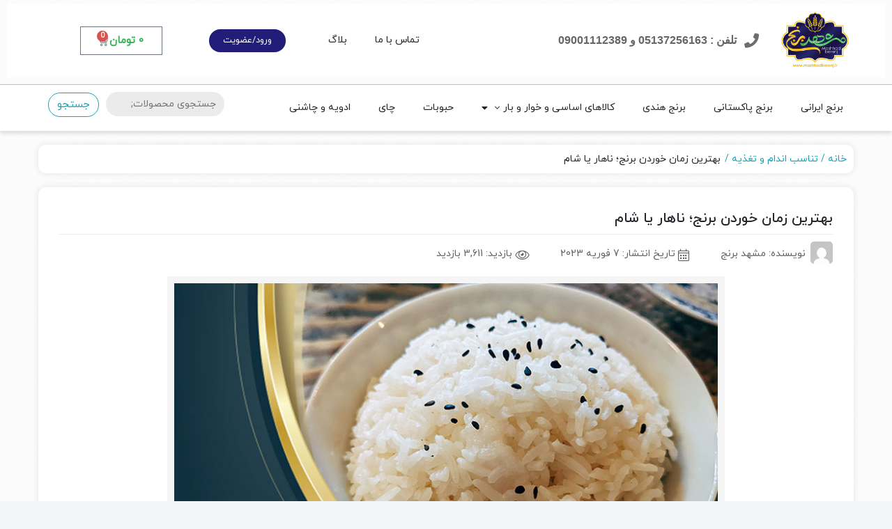

--- FILE ---
content_type: text/html; charset=UTF-8
request_url: https://mashhadberenj.ir/%D8%A8%D9%87%D8%AA%D8%B1%DB%8C%D9%86-%D8%B2%D9%85%D8%A7%D9%86-%D8%AE%D9%88%D8%B1%D8%AF%D9%86-%D8%A8%D8%B1%D9%86%D8%AC/
body_size: 32142
content:
<!DOCTYPE html>
<html dir="rtl" lang="fa-IR">
    <head>
        <link rel="shortcut icon" href="https://mashhadberenj.ir/wp-content/uploads/2022/03/مشهدبرنج.jpg" type="image/x-icon" />
        <link rel="apple-touch-icon" href="https://mashhadberenj.ir/wp-content/uploads/2022/03/مشهدبرنج.jpg">
        <meta http-equiv="Content-Type" content="text/html; charset=UTF-8">
        <meta name="viewport" content="width=device-width, initial-scale=1">
        <meta http-equiv="X-UA-Compatible" content="ie=edge">
                <meta name="theme-color" content="#094D72" />
                <meta name="fontiran.com:license" content="B3L8B">
                <link rel="pingback" href="https://mashhadberenj.ir/xmlrpc.php" />
        <meta name='robots' content='index, follow, max-image-preview:large, max-snippet:-1, max-video-preview:-1' />

	<!-- This site is optimized with the Yoast SEO Premium plugin v24.1 (Yoast SEO v25.5) - https://yoast.com/wordpress/plugins/seo/ -->
	<title>بهترین زمان خوردن برنج؛ ناهار یا شام | مشهد برنج</title>
	<link rel="canonical" href="https://mashhadberenj.ir/بهترین-زمان-خوردن-برنج/" />
	<meta property="og:locale" content="fa_IR" />
	<meta property="og:type" content="article" />
	<meta property="og:title" content="بهترین زمان خوردن برنج؛ ناهار یا شام" />
	<meta property="og:description" content="خوردن برنج برای افرادی که رژیم یا ورزش می‌کند موضوع مهمی است.اما موضوعی که حائز اهمیت هست این است که ..." />
	<meta property="og:url" content="https://mashhadberenj.ir/بهترین-زمان-خوردن-برنج/" />
	<meta property="og:site_name" content="مشهد برنج" />
	<meta property="article:published_time" content="2023-02-07T16:43:00+00:00" />
	<meta property="article:modified_time" content="2023-12-18T21:10:16+00:00" />
	<meta property="og:image" content="https://mashhadberenj.ir/wp-content/uploads/2023/02/بهترین-زمان-خوردن-برنج؛-ناهار-یا-شام.jpg" />
	<meta property="og:image:width" content="800" />
	<meta property="og:image:height" content="500" />
	<meta property="og:image:type" content="image/jpeg" />
	<meta name="author" content="مشهد برنج" />
	<meta name="twitter:card" content="summary_large_image" />
	<meta name="twitter:label1" content="نوشته شده توسط" />
	<meta name="twitter:data1" content="مشهد برنج" />
	<meta name="twitter:label2" content="زمان تخمینی مطالعه" />
	<meta name="twitter:data2" content="7 دقیقه" />
	<script type="application/ld+json" class="yoast-schema-graph">{"@context":"https://schema.org","@graph":[{"@type":"WebPage","@id":"https://mashhadberenj.ir/%d8%a8%d9%87%d8%aa%d8%b1%db%8c%d9%86-%d8%b2%d9%85%d8%a7%d9%86-%d8%ae%d9%88%d8%b1%d8%af%d9%86-%d8%a8%d8%b1%d9%86%d8%ac/","url":"https://mashhadberenj.ir/%d8%a8%d9%87%d8%aa%d8%b1%db%8c%d9%86-%d8%b2%d9%85%d8%a7%d9%86-%d8%ae%d9%88%d8%b1%d8%af%d9%86-%d8%a8%d8%b1%d9%86%d8%ac/","name":"بهترین زمان خوردن برنج؛ ناهار یا شام | مشهد برنج","isPartOf":{"@id":"https://mashhadberenj.ir/#website"},"primaryImageOfPage":{"@id":"https://mashhadberenj.ir/%d8%a8%d9%87%d8%aa%d8%b1%db%8c%d9%86-%d8%b2%d9%85%d8%a7%d9%86-%d8%ae%d9%88%d8%b1%d8%af%d9%86-%d8%a8%d8%b1%d9%86%d8%ac/#primaryimage"},"image":{"@id":"https://mashhadberenj.ir/%d8%a8%d9%87%d8%aa%d8%b1%db%8c%d9%86-%d8%b2%d9%85%d8%a7%d9%86-%d8%ae%d9%88%d8%b1%d8%af%d9%86-%d8%a8%d8%b1%d9%86%d8%ac/#primaryimage"},"thumbnailUrl":"https://mashhadberenj.ir/wp-content/uploads/2023/02/بهترین-زمان-خوردن-برنج؛-ناهار-یا-شام.jpg","datePublished":"2023-02-07T16:43:00+00:00","dateModified":"2023-12-18T21:10:16+00:00","author":{"@id":"https://mashhadberenj.ir/#/schema/person/6c40c897774e61d65e7bd2e02b733075"},"breadcrumb":{"@id":"https://mashhadberenj.ir/%d8%a8%d9%87%d8%aa%d8%b1%db%8c%d9%86-%d8%b2%d9%85%d8%a7%d9%86-%d8%ae%d9%88%d8%b1%d8%af%d9%86-%d8%a8%d8%b1%d9%86%d8%ac/#breadcrumb"},"inLanguage":"fa-IR","potentialAction":[{"@type":"ReadAction","target":["https://mashhadberenj.ir/%d8%a8%d9%87%d8%aa%d8%b1%db%8c%d9%86-%d8%b2%d9%85%d8%a7%d9%86-%d8%ae%d9%88%d8%b1%d8%af%d9%86-%d8%a8%d8%b1%d9%86%d8%ac/"]}]},{"@type":"ImageObject","inLanguage":"fa-IR","@id":"https://mashhadberenj.ir/%d8%a8%d9%87%d8%aa%d8%b1%db%8c%d9%86-%d8%b2%d9%85%d8%a7%d9%86-%d8%ae%d9%88%d8%b1%d8%af%d9%86-%d8%a8%d8%b1%d9%86%d8%ac/#primaryimage","url":"https://mashhadberenj.ir/wp-content/uploads/2023/02/بهترین-زمان-خوردن-برنج؛-ناهار-یا-شام.jpg","contentUrl":"https://mashhadberenj.ir/wp-content/uploads/2023/02/بهترین-زمان-خوردن-برنج؛-ناهار-یا-شام.jpg","width":800,"height":500,"caption":"بهترین زمان خوردن برنج؛ ناهار یا شام"},{"@type":"BreadcrumbList","@id":"https://mashhadberenj.ir/%d8%a8%d9%87%d8%aa%d8%b1%db%8c%d9%86-%d8%b2%d9%85%d8%a7%d9%86-%d8%ae%d9%88%d8%b1%d8%af%d9%86-%d8%a8%d8%b1%d9%86%d8%ac/#breadcrumb","itemListElement":[{"@type":"ListItem","position":1,"name":"خانه","item":"https://mashhadberenj.ir/"},{"@type":"ListItem","position":2,"name":"بهترین زمان خوردن برنج؛ ناهار یا شام"}]},{"@type":"WebSite","@id":"https://mashhadberenj.ir/#website","url":"https://mashhadberenj.ir/","name":"مشهد برنج","description":"مرجع فروش برنج در مشهد","potentialAction":[{"@type":"SearchAction","target":{"@type":"EntryPoint","urlTemplate":"https://mashhadberenj.ir/?s={search_term_string}"},"query-input":{"@type":"PropertyValueSpecification","valueRequired":true,"valueName":"search_term_string"}}],"inLanguage":"fa-IR"},{"@type":"Person","@id":"https://mashhadberenj.ir/#/schema/person/6c40c897774e61d65e7bd2e02b733075","name":"مشهد برنج","image":{"@type":"ImageObject","inLanguage":"fa-IR","@id":"https://mashhadberenj.ir/#/schema/person/image/","url":"https://secure.gravatar.com/avatar/c02f6b50d690049a9cee8eb0b5bbfd1afde25ac294c5adedb32cf6a582e5b7d9?s=96&d=mm&r=g","contentUrl":"https://secure.gravatar.com/avatar/c02f6b50d690049a9cee8eb0b5bbfd1afde25ac294c5adedb32cf6a582e5b7d9?s=96&d=mm&r=g","caption":"مشهد برنج"}}]}</script>
	<!-- / Yoast SEO Premium plugin. -->



<link rel="alternate" type="application/rss+xml" title="مشهد برنج &raquo; خوراک" href="https://mashhadberenj.ir/feed/" />
<link rel="alternate" type="application/rss+xml" title="مشهد برنج &raquo; خوراک دیدگاه‌ها" href="https://mashhadberenj.ir/comments/feed/" />
<link rel="alternate" type="application/rss+xml" title="مشهد برنج &raquo; بهترین زمان خوردن برنج؛ ناهار یا شام خوراک دیدگاه‌ها" href="https://mashhadberenj.ir/%d8%a8%d9%87%d8%aa%d8%b1%db%8c%d9%86-%d8%b2%d9%85%d8%a7%d9%86-%d8%ae%d9%88%d8%b1%d8%af%d9%86-%d8%a8%d8%b1%d9%86%d8%ac/feed/" />
<link rel="alternate" title="oEmbed (JSON)" type="application/json+oembed" href="https://mashhadberenj.ir/wp-json/oembed/1.0/embed?url=https%3A%2F%2Fmashhadberenj.ir%2F%25d8%25a8%25d9%2587%25d8%25aa%25d8%25b1%25db%258c%25d9%2586-%25d8%25b2%25d9%2585%25d8%25a7%25d9%2586-%25d8%25ae%25d9%2588%25d8%25b1%25d8%25af%25d9%2586-%25d8%25a8%25d8%25b1%25d9%2586%25d8%25ac%2F" />
<link rel="alternate" title="oEmbed (XML)" type="text/xml+oembed" href="https://mashhadberenj.ir/wp-json/oembed/1.0/embed?url=https%3A%2F%2Fmashhadberenj.ir%2F%25d8%25a8%25d9%2587%25d8%25aa%25d8%25b1%25db%258c%25d9%2586-%25d8%25b2%25d9%2585%25d8%25a7%25d9%2586-%25d8%25ae%25d9%2588%25d8%25b1%25d8%25af%25d9%2586-%25d8%25a8%25d8%25b1%25d9%2586%25d8%25ac%2F&#038;format=xml" />
<style id='wp-img-auto-sizes-contain-inline-css'>
img:is([sizes=auto i],[sizes^="auto," i]){contain-intrinsic-size:3000px 1500px}
/*# sourceURL=wp-img-auto-sizes-contain-inline-css */
</style>
<style id='wp-emoji-styles-inline-css'>

	img.wp-smiley, img.emoji {
		display: inline !important;
		border: none !important;
		box-shadow: none !important;
		height: 1em !important;
		width: 1em !important;
		margin: 0 0.07em !important;
		vertical-align: -0.1em !important;
		background: none !important;
		padding: 0 !important;
	}
/*# sourceURL=wp-emoji-styles-inline-css */
</style>
<link rel='stylesheet' id='wp-block-library-rtl-css' href='https://mashhadberenj.ir/wp-includes/css/dist/block-library/style-rtl.min.css?ver=6.9' media='all' />
<style id='wp-block-image-inline-css'>
.wp-block-image>a,.wp-block-image>figure>a{display:inline-block}.wp-block-image img{box-sizing:border-box;height:auto;max-width:100%;vertical-align:bottom}@media not (prefers-reduced-motion){.wp-block-image img.hide{visibility:hidden}.wp-block-image img.show{animation:show-content-image .4s}}.wp-block-image[style*=border-radius] img,.wp-block-image[style*=border-radius]>a{border-radius:inherit}.wp-block-image.has-custom-border img{box-sizing:border-box}.wp-block-image.aligncenter{text-align:center}.wp-block-image.alignfull>a,.wp-block-image.alignwide>a{width:100%}.wp-block-image.alignfull img,.wp-block-image.alignwide img{height:auto;width:100%}.wp-block-image .aligncenter,.wp-block-image .alignleft,.wp-block-image .alignright,.wp-block-image.aligncenter,.wp-block-image.alignleft,.wp-block-image.alignright{display:table}.wp-block-image .aligncenter>figcaption,.wp-block-image .alignleft>figcaption,.wp-block-image .alignright>figcaption,.wp-block-image.aligncenter>figcaption,.wp-block-image.alignleft>figcaption,.wp-block-image.alignright>figcaption{caption-side:bottom;display:table-caption}.wp-block-image .alignleft{float:left;margin:.5em 1em .5em 0}.wp-block-image .alignright{float:right;margin:.5em 0 .5em 1em}.wp-block-image .aligncenter{margin-left:auto;margin-right:auto}.wp-block-image :where(figcaption){margin-bottom:1em;margin-top:.5em}.wp-block-image.is-style-circle-mask img{border-radius:9999px}@supports ((-webkit-mask-image:none) or (mask-image:none)) or (-webkit-mask-image:none){.wp-block-image.is-style-circle-mask img{border-radius:0;-webkit-mask-image:url('data:image/svg+xml;utf8,<svg viewBox="0 0 100 100" xmlns="http://www.w3.org/2000/svg"><circle cx="50" cy="50" r="50"/></svg>');mask-image:url('data:image/svg+xml;utf8,<svg viewBox="0 0 100 100" xmlns="http://www.w3.org/2000/svg"><circle cx="50" cy="50" r="50"/></svg>');mask-mode:alpha;-webkit-mask-position:center;mask-position:center;-webkit-mask-repeat:no-repeat;mask-repeat:no-repeat;-webkit-mask-size:contain;mask-size:contain}}:root :where(.wp-block-image.is-style-rounded img,.wp-block-image .is-style-rounded img){border-radius:9999px}.wp-block-image figure{margin:0}.wp-lightbox-container{display:flex;flex-direction:column;position:relative}.wp-lightbox-container img{cursor:zoom-in}.wp-lightbox-container img:hover+button{opacity:1}.wp-lightbox-container button{align-items:center;backdrop-filter:blur(16px) saturate(180%);background-color:#5a5a5a40;border:none;border-radius:4px;cursor:zoom-in;display:flex;height:20px;justify-content:center;left:16px;opacity:0;padding:0;position:absolute;text-align:center;top:16px;width:20px;z-index:100}@media not (prefers-reduced-motion){.wp-lightbox-container button{transition:opacity .2s ease}}.wp-lightbox-container button:focus-visible{outline:3px auto #5a5a5a40;outline:3px auto -webkit-focus-ring-color;outline-offset:3px}.wp-lightbox-container button:hover{cursor:pointer;opacity:1}.wp-lightbox-container button:focus{opacity:1}.wp-lightbox-container button:focus,.wp-lightbox-container button:hover,.wp-lightbox-container button:not(:hover):not(:active):not(.has-background){background-color:#5a5a5a40;border:none}.wp-lightbox-overlay{box-sizing:border-box;cursor:zoom-out;height:100vh;overflow:hidden;position:fixed;right:0;top:0;visibility:hidden;width:100%;z-index:100000}.wp-lightbox-overlay .close-button{align-items:center;cursor:pointer;display:flex;justify-content:center;left:calc(env(safe-area-inset-left) + 16px);min-height:40px;min-width:40px;padding:0;position:absolute;top:calc(env(safe-area-inset-top) + 16px);z-index:5000000}.wp-lightbox-overlay .close-button:focus,.wp-lightbox-overlay .close-button:hover,.wp-lightbox-overlay .close-button:not(:hover):not(:active):not(.has-background){background:none;border:none}.wp-lightbox-overlay .lightbox-image-container{height:var(--wp--lightbox-container-height);overflow:hidden;position:absolute;right:50%;top:50%;transform:translate(50%,-50%);transform-origin:top right;width:var(--wp--lightbox-container-width);z-index:9999999999}.wp-lightbox-overlay .wp-block-image{align-items:center;box-sizing:border-box;display:flex;height:100%;justify-content:center;margin:0;position:relative;transform-origin:100% 0;width:100%;z-index:3000000}.wp-lightbox-overlay .wp-block-image img{height:var(--wp--lightbox-image-height);min-height:var(--wp--lightbox-image-height);min-width:var(--wp--lightbox-image-width);width:var(--wp--lightbox-image-width)}.wp-lightbox-overlay .wp-block-image figcaption{display:none}.wp-lightbox-overlay button{background:none;border:none}.wp-lightbox-overlay .scrim{background-color:#fff;height:100%;opacity:.9;position:absolute;width:100%;z-index:2000000}.wp-lightbox-overlay.active{visibility:visible}@media not (prefers-reduced-motion){.wp-lightbox-overlay.active{animation:turn-on-visibility .25s both}.wp-lightbox-overlay.active img{animation:turn-on-visibility .35s both}.wp-lightbox-overlay.show-closing-animation:not(.active){animation:turn-off-visibility .35s both}.wp-lightbox-overlay.show-closing-animation:not(.active) img{animation:turn-off-visibility .25s both}.wp-lightbox-overlay.zoom.active{animation:none;opacity:1;visibility:visible}.wp-lightbox-overlay.zoom.active .lightbox-image-container{animation:lightbox-zoom-in .4s}.wp-lightbox-overlay.zoom.active .lightbox-image-container img{animation:none}.wp-lightbox-overlay.zoom.active .scrim{animation:turn-on-visibility .4s forwards}.wp-lightbox-overlay.zoom.show-closing-animation:not(.active){animation:none}.wp-lightbox-overlay.zoom.show-closing-animation:not(.active) .lightbox-image-container{animation:lightbox-zoom-out .4s}.wp-lightbox-overlay.zoom.show-closing-animation:not(.active) .lightbox-image-container img{animation:none}.wp-lightbox-overlay.zoom.show-closing-animation:not(.active) .scrim{animation:turn-off-visibility .4s forwards}}@keyframes show-content-image{0%{visibility:hidden}99%{visibility:hidden}to{visibility:visible}}@keyframes turn-on-visibility{0%{opacity:0}to{opacity:1}}@keyframes turn-off-visibility{0%{opacity:1;visibility:visible}99%{opacity:0;visibility:visible}to{opacity:0;visibility:hidden}}@keyframes lightbox-zoom-in{0%{transform:translate(calc(((-100vw + var(--wp--lightbox-scrollbar-width))/2 + var(--wp--lightbox-initial-left-position))*-1),calc(-50vh + var(--wp--lightbox-initial-top-position))) scale(var(--wp--lightbox-scale))}to{transform:translate(50%,-50%) scale(1)}}@keyframes lightbox-zoom-out{0%{transform:translate(50%,-50%) scale(1);visibility:visible}99%{visibility:visible}to{transform:translate(calc(((-100vw + var(--wp--lightbox-scrollbar-width))/2 + var(--wp--lightbox-initial-left-position))*-1),calc(-50vh + var(--wp--lightbox-initial-top-position))) scale(var(--wp--lightbox-scale));visibility:hidden}}
/*# sourceURL=https://mashhadberenj.ir/wp-includes/blocks/image/style.min.css */
</style>
<link rel='stylesheet' id='wc-blocks-style-rtl-css' href='https://mashhadberenj.ir/wp-content/plugins/woocommerce/assets/client/blocks/wc-blocks-rtl.css?ver=wc-10.0.5' media='all' />
<style id='global-styles-inline-css'>
:root{--wp--preset--aspect-ratio--square: 1;--wp--preset--aspect-ratio--4-3: 4/3;--wp--preset--aspect-ratio--3-4: 3/4;--wp--preset--aspect-ratio--3-2: 3/2;--wp--preset--aspect-ratio--2-3: 2/3;--wp--preset--aspect-ratio--16-9: 16/9;--wp--preset--aspect-ratio--9-16: 9/16;--wp--preset--color--black: #000000;--wp--preset--color--cyan-bluish-gray: #abb8c3;--wp--preset--color--white: #ffffff;--wp--preset--color--pale-pink: #f78da7;--wp--preset--color--vivid-red: #cf2e2e;--wp--preset--color--luminous-vivid-orange: #ff6900;--wp--preset--color--luminous-vivid-amber: #fcb900;--wp--preset--color--light-green-cyan: #7bdcb5;--wp--preset--color--vivid-green-cyan: #00d084;--wp--preset--color--pale-cyan-blue: #8ed1fc;--wp--preset--color--vivid-cyan-blue: #0693e3;--wp--preset--color--vivid-purple: #9b51e0;--wp--preset--gradient--vivid-cyan-blue-to-vivid-purple: linear-gradient(135deg,rgb(6,147,227) 0%,rgb(155,81,224) 100%);--wp--preset--gradient--light-green-cyan-to-vivid-green-cyan: linear-gradient(135deg,rgb(122,220,180) 0%,rgb(0,208,130) 100%);--wp--preset--gradient--luminous-vivid-amber-to-luminous-vivid-orange: linear-gradient(135deg,rgb(252,185,0) 0%,rgb(255,105,0) 100%);--wp--preset--gradient--luminous-vivid-orange-to-vivid-red: linear-gradient(135deg,rgb(255,105,0) 0%,rgb(207,46,46) 100%);--wp--preset--gradient--very-light-gray-to-cyan-bluish-gray: linear-gradient(135deg,rgb(238,238,238) 0%,rgb(169,184,195) 100%);--wp--preset--gradient--cool-to-warm-spectrum: linear-gradient(135deg,rgb(74,234,220) 0%,rgb(151,120,209) 20%,rgb(207,42,186) 40%,rgb(238,44,130) 60%,rgb(251,105,98) 80%,rgb(254,248,76) 100%);--wp--preset--gradient--blush-light-purple: linear-gradient(135deg,rgb(255,206,236) 0%,rgb(152,150,240) 100%);--wp--preset--gradient--blush-bordeaux: linear-gradient(135deg,rgb(254,205,165) 0%,rgb(254,45,45) 50%,rgb(107,0,62) 100%);--wp--preset--gradient--luminous-dusk: linear-gradient(135deg,rgb(255,203,112) 0%,rgb(199,81,192) 50%,rgb(65,88,208) 100%);--wp--preset--gradient--pale-ocean: linear-gradient(135deg,rgb(255,245,203) 0%,rgb(182,227,212) 50%,rgb(51,167,181) 100%);--wp--preset--gradient--electric-grass: linear-gradient(135deg,rgb(202,248,128) 0%,rgb(113,206,126) 100%);--wp--preset--gradient--midnight: linear-gradient(135deg,rgb(2,3,129) 0%,rgb(40,116,252) 100%);--wp--preset--font-size--small: 13px;--wp--preset--font-size--medium: 20px;--wp--preset--font-size--large: 36px;--wp--preset--font-size--x-large: 42px;--wp--preset--spacing--20: 0.44rem;--wp--preset--spacing--30: 0.67rem;--wp--preset--spacing--40: 1rem;--wp--preset--spacing--50: 1.5rem;--wp--preset--spacing--60: 2.25rem;--wp--preset--spacing--70: 3.38rem;--wp--preset--spacing--80: 5.06rem;--wp--preset--shadow--natural: 6px 6px 9px rgba(0, 0, 0, 0.2);--wp--preset--shadow--deep: 12px 12px 50px rgba(0, 0, 0, 0.4);--wp--preset--shadow--sharp: 6px 6px 0px rgba(0, 0, 0, 0.2);--wp--preset--shadow--outlined: 6px 6px 0px -3px rgb(255, 255, 255), 6px 6px rgb(0, 0, 0);--wp--preset--shadow--crisp: 6px 6px 0px rgb(0, 0, 0);}:where(.is-layout-flex){gap: 0.5em;}:where(.is-layout-grid){gap: 0.5em;}body .is-layout-flex{display: flex;}.is-layout-flex{flex-wrap: wrap;align-items: center;}.is-layout-flex > :is(*, div){margin: 0;}body .is-layout-grid{display: grid;}.is-layout-grid > :is(*, div){margin: 0;}:where(.wp-block-columns.is-layout-flex){gap: 2em;}:where(.wp-block-columns.is-layout-grid){gap: 2em;}:where(.wp-block-post-template.is-layout-flex){gap: 1.25em;}:where(.wp-block-post-template.is-layout-grid){gap: 1.25em;}.has-black-color{color: var(--wp--preset--color--black) !important;}.has-cyan-bluish-gray-color{color: var(--wp--preset--color--cyan-bluish-gray) !important;}.has-white-color{color: var(--wp--preset--color--white) !important;}.has-pale-pink-color{color: var(--wp--preset--color--pale-pink) !important;}.has-vivid-red-color{color: var(--wp--preset--color--vivid-red) !important;}.has-luminous-vivid-orange-color{color: var(--wp--preset--color--luminous-vivid-orange) !important;}.has-luminous-vivid-amber-color{color: var(--wp--preset--color--luminous-vivid-amber) !important;}.has-light-green-cyan-color{color: var(--wp--preset--color--light-green-cyan) !important;}.has-vivid-green-cyan-color{color: var(--wp--preset--color--vivid-green-cyan) !important;}.has-pale-cyan-blue-color{color: var(--wp--preset--color--pale-cyan-blue) !important;}.has-vivid-cyan-blue-color{color: var(--wp--preset--color--vivid-cyan-blue) !important;}.has-vivid-purple-color{color: var(--wp--preset--color--vivid-purple) !important;}.has-black-background-color{background-color: var(--wp--preset--color--black) !important;}.has-cyan-bluish-gray-background-color{background-color: var(--wp--preset--color--cyan-bluish-gray) !important;}.has-white-background-color{background-color: var(--wp--preset--color--white) !important;}.has-pale-pink-background-color{background-color: var(--wp--preset--color--pale-pink) !important;}.has-vivid-red-background-color{background-color: var(--wp--preset--color--vivid-red) !important;}.has-luminous-vivid-orange-background-color{background-color: var(--wp--preset--color--luminous-vivid-orange) !important;}.has-luminous-vivid-amber-background-color{background-color: var(--wp--preset--color--luminous-vivid-amber) !important;}.has-light-green-cyan-background-color{background-color: var(--wp--preset--color--light-green-cyan) !important;}.has-vivid-green-cyan-background-color{background-color: var(--wp--preset--color--vivid-green-cyan) !important;}.has-pale-cyan-blue-background-color{background-color: var(--wp--preset--color--pale-cyan-blue) !important;}.has-vivid-cyan-blue-background-color{background-color: var(--wp--preset--color--vivid-cyan-blue) !important;}.has-vivid-purple-background-color{background-color: var(--wp--preset--color--vivid-purple) !important;}.has-black-border-color{border-color: var(--wp--preset--color--black) !important;}.has-cyan-bluish-gray-border-color{border-color: var(--wp--preset--color--cyan-bluish-gray) !important;}.has-white-border-color{border-color: var(--wp--preset--color--white) !important;}.has-pale-pink-border-color{border-color: var(--wp--preset--color--pale-pink) !important;}.has-vivid-red-border-color{border-color: var(--wp--preset--color--vivid-red) !important;}.has-luminous-vivid-orange-border-color{border-color: var(--wp--preset--color--luminous-vivid-orange) !important;}.has-luminous-vivid-amber-border-color{border-color: var(--wp--preset--color--luminous-vivid-amber) !important;}.has-light-green-cyan-border-color{border-color: var(--wp--preset--color--light-green-cyan) !important;}.has-vivid-green-cyan-border-color{border-color: var(--wp--preset--color--vivid-green-cyan) !important;}.has-pale-cyan-blue-border-color{border-color: var(--wp--preset--color--pale-cyan-blue) !important;}.has-vivid-cyan-blue-border-color{border-color: var(--wp--preset--color--vivid-cyan-blue) !important;}.has-vivid-purple-border-color{border-color: var(--wp--preset--color--vivid-purple) !important;}.has-vivid-cyan-blue-to-vivid-purple-gradient-background{background: var(--wp--preset--gradient--vivid-cyan-blue-to-vivid-purple) !important;}.has-light-green-cyan-to-vivid-green-cyan-gradient-background{background: var(--wp--preset--gradient--light-green-cyan-to-vivid-green-cyan) !important;}.has-luminous-vivid-amber-to-luminous-vivid-orange-gradient-background{background: var(--wp--preset--gradient--luminous-vivid-amber-to-luminous-vivid-orange) !important;}.has-luminous-vivid-orange-to-vivid-red-gradient-background{background: var(--wp--preset--gradient--luminous-vivid-orange-to-vivid-red) !important;}.has-very-light-gray-to-cyan-bluish-gray-gradient-background{background: var(--wp--preset--gradient--very-light-gray-to-cyan-bluish-gray) !important;}.has-cool-to-warm-spectrum-gradient-background{background: var(--wp--preset--gradient--cool-to-warm-spectrum) !important;}.has-blush-light-purple-gradient-background{background: var(--wp--preset--gradient--blush-light-purple) !important;}.has-blush-bordeaux-gradient-background{background: var(--wp--preset--gradient--blush-bordeaux) !important;}.has-luminous-dusk-gradient-background{background: var(--wp--preset--gradient--luminous-dusk) !important;}.has-pale-ocean-gradient-background{background: var(--wp--preset--gradient--pale-ocean) !important;}.has-electric-grass-gradient-background{background: var(--wp--preset--gradient--electric-grass) !important;}.has-midnight-gradient-background{background: var(--wp--preset--gradient--midnight) !important;}.has-small-font-size{font-size: var(--wp--preset--font-size--small) !important;}.has-medium-font-size{font-size: var(--wp--preset--font-size--medium) !important;}.has-large-font-size{font-size: var(--wp--preset--font-size--large) !important;}.has-x-large-font-size{font-size: var(--wp--preset--font-size--x-large) !important;}
/*# sourceURL=global-styles-inline-css */
</style>

<style id='classic-theme-styles-inline-css'>
/*! This file is auto-generated */
.wp-block-button__link{color:#fff;background-color:#32373c;border-radius:9999px;box-shadow:none;text-decoration:none;padding:calc(.667em + 2px) calc(1.333em + 2px);font-size:1.125em}.wp-block-file__button{background:#32373c;color:#fff;text-decoration:none}
/*# sourceURL=/wp-includes/css/classic-themes.min.css */
</style>
<link rel='stylesheet' id='woocommerce-layout-rtl-css' href='https://mashhadberenj.ir/wp-content/plugins/woocommerce/assets/css/woocommerce-layout-rtl.css?ver=10.0.5' media='all' />
<link rel='stylesheet' id='woocommerce-smallscreen-rtl-css' href='https://mashhadberenj.ir/wp-content/plugins/woocommerce/assets/css/woocommerce-smallscreen-rtl.css?ver=10.0.5' media='only screen and (max-width: 768px)' />
<link rel='stylesheet' id='woocommerce-general-rtl-css' href='https://mashhadberenj.ir/wp-content/plugins/woocommerce/assets/css/woocommerce-rtl.css?ver=10.0.5' media='all' />
<style id='woocommerce-inline-inline-css'>
.woocommerce form .form-row .required { visibility: visible; }
/*# sourceURL=woocommerce-inline-inline-css */
</style>
<link rel='stylesheet' id='dashicons-css' href='https://mashhadberenj.ir/wp-includes/css/dashicons.min.css?ver=6.9' media='all' />
<link rel='stylesheet' id='woo-variation-swatches-css' href='https://mashhadberenj.ir/wp-content/plugins/woo-variation-swatches/assets/css/frontend.min.css?ver=1740028164' media='all' />
<style id='woo-variation-swatches-inline-css'>
:root {
--wvs-tick:url("data:image/svg+xml;utf8,%3Csvg filter='drop-shadow(0px 0px 2px rgb(0 0 0 / .8))' xmlns='http://www.w3.org/2000/svg'  viewBox='0 0 30 30'%3E%3Cpath fill='none' stroke='%23ffffff' stroke-linecap='round' stroke-linejoin='round' stroke-width='4' d='M4 16L11 23 27 7'/%3E%3C/svg%3E");

--wvs-cross:url("data:image/svg+xml;utf8,%3Csvg filter='drop-shadow(0px 0px 5px rgb(255 255 255 / .6))' xmlns='http://www.w3.org/2000/svg' width='72px' height='72px' viewBox='0 0 24 24'%3E%3Cpath fill='none' stroke='%23ff0000' stroke-linecap='round' stroke-width='0.6' d='M5 5L19 19M19 5L5 19'/%3E%3C/svg%3E");
--wvs-single-product-item-width:30px;
--wvs-single-product-item-height:30px;
--wvs-single-product-item-font-size:16px}
/*# sourceURL=woo-variation-swatches-inline-css */
</style>
<link rel='stylesheet' id='dina-bootstrap-css' href='https://mashhadberenj.ir/wp-content/themes/dinakala/css/bootstrap-rtl.min.css?ver=6.2.7' media='all' />
<link rel='stylesheet' id='dina-awe-css' href='https://mashhadberenj.ir/wp-content/themes/dinakala/css/fontawesome.min.css?ver=6.2.7' media='all' />
<link rel='stylesheet' id='dina-style-css' href='https://mashhadberenj.ir/wp-content/themes/dinakala/style.css?ver=6.2.7' media='all' />
<link rel='stylesheet' id='dina-font-css' href='https://mashhadberenj.ir/wp-content/themes/dinakala/css/yekan.css?ver=6.2.7' media='all' />
<link rel='stylesheet' id='dina-simple-lightbox-css' href='https://mashhadberenj.ir/wp-content/themes/dinakala/css/simpleLightbox.min.css?ver=6.2.7' media='all' />
<link rel='stylesheet' id='elementor-frontend-css' href='https://mashhadberenj.ir/wp-content/plugins/elementor/assets/css/frontend-rtl.min.css?ver=3.29.2' media='all' />
<link rel='stylesheet' id='widget-image-css' href='https://mashhadberenj.ir/wp-content/plugins/elementor/assets/css/widget-image-rtl.min.css?ver=3.29.2' media='all' />
<link rel='stylesheet' id='widget-icon-box-css' href='https://mashhadberenj.ir/wp-content/plugins/elementor/assets/css/widget-icon-box-rtl.min.css?ver=3.29.2' media='all' />
<link rel='stylesheet' id='widget-nav-menu-css' href='https://mashhadberenj.ir/wp-content/plugins/elementor-pro/assets/css/widget-nav-menu-rtl.min.css?ver=3.29.1' media='all' />
<link rel='stylesheet' id='widget-woocommerce-menu-cart-css' href='https://mashhadberenj.ir/wp-content/plugins/elementor-pro/assets/css/widget-woocommerce-menu-cart-rtl.min.css?ver=3.29.1' media='all' />
<link rel='stylesheet' id='swiper-css' href='https://mashhadberenj.ir/wp-content/plugins/elementor/assets/lib/swiper/v8/css/swiper.min.css?ver=8.4.5' media='all' />
<link rel='stylesheet' id='e-swiper-css' href='https://mashhadberenj.ir/wp-content/plugins/elementor/assets/css/conditionals/e-swiper.min.css?ver=3.29.2' media='all' />
<link rel='stylesheet' id='widget-heading-css' href='https://mashhadberenj.ir/wp-content/plugins/elementor/assets/css/widget-heading-rtl.min.css?ver=3.29.2' media='all' />
<link rel='stylesheet' id='widget-icon-list-css' href='https://mashhadberenj.ir/wp-content/plugins/elementor/assets/css/widget-icon-list-rtl.min.css?ver=3.29.2' media='all' />
<link rel='stylesheet' id='widget-social-icons-css' href='https://mashhadberenj.ir/wp-content/plugins/elementor/assets/css/widget-social-icons-rtl.min.css?ver=3.29.2' media='all' />
<link rel='stylesheet' id='e-apple-webkit-css' href='https://mashhadberenj.ir/wp-content/plugins/elementor/assets/css/conditionals/apple-webkit.min.css?ver=3.29.2' media='all' />
<link rel='stylesheet' id='elementor-icons-css' href='https://mashhadberenj.ir/wp-content/plugins/elementor/assets/lib/eicons/css/elementor-icons.min.css?ver=5.40.0' media='all' />
<link rel='stylesheet' id='elementor-post-5346-css' href='https://mashhadberenj.ir/wp-content/uploads/elementor/css/post-5346.css?ver=1750932481' media='all' />
<link rel='stylesheet' id='elementor-post-5715-css' href='https://mashhadberenj.ir/wp-content/uploads/elementor/css/post-5715.css?ver=1750932481' media='all' />
<link rel='stylesheet' id='elementor-post-5724-css' href='https://mashhadberenj.ir/wp-content/uploads/elementor/css/post-5724.css?ver=1750932481' media='all' />
<link rel='stylesheet' id='wp-block-paragraph-rtl-css' href='https://mashhadberenj.ir/wp-includes/blocks/paragraph/style-rtl.min.css?ver=6.9' media='all' />
<link rel='stylesheet' id='wp-block-heading-rtl-css' href='https://mashhadberenj.ir/wp-includes/blocks/heading/style-rtl.min.css?ver=6.9' media='all' />
<link rel='stylesheet' id='elementor-icons-shared-0-css' href='https://mashhadberenj.ir/wp-content/plugins/elementor/assets/lib/font-awesome/css/fontawesome.min.css?ver=5.15.3' media='all' />
<link rel='stylesheet' id='elementor-icons-fa-solid-css' href='https://mashhadberenj.ir/wp-content/plugins/elementor/assets/lib/font-awesome/css/solid.min.css?ver=5.15.3' media='all' />
<link rel='stylesheet' id='elementor-icons-fa-brands-css' href='https://mashhadberenj.ir/wp-content/plugins/elementor/assets/lib/font-awesome/css/brands.min.css?ver=5.15.3' media='all' />
<script src="https://mashhadberenj.ir/wp-includes/js/jquery/jquery.min.js?ver=3.7.1" id="jquery-core-js"></script>
<script src="https://mashhadberenj.ir/wp-includes/js/jquery/jquery-migrate.min.js?ver=3.4.1" id="jquery-migrate-js"></script>
<script src="https://mashhadberenj.ir/wp-content/plugins/woocommerce/assets/js/jquery-blockui/jquery.blockUI.min.js?ver=2.7.0-wc.10.0.5" id="jquery-blockui-js" data-wp-strategy="defer"></script>
<script id="wc-add-to-cart-js-extra">
var wc_add_to_cart_params = {"ajax_url":"/wp-admin/admin-ajax.php","wc_ajax_url":"/?wc-ajax=%%endpoint%%","i18n_view_cart":"\u0645\u0634\u0627\u0647\u062f\u0647 \u0633\u0628\u062f \u062e\u0631\u06cc\u062f","cart_url":"https://mashhadberenj.ir/cart/","is_cart":"","cart_redirect_after_add":"no"};
//# sourceURL=wc-add-to-cart-js-extra
</script>
<script src="https://mashhadberenj.ir/wp-content/plugins/woocommerce/assets/js/frontend/add-to-cart.min.js?ver=10.0.5" id="wc-add-to-cart-js" defer data-wp-strategy="defer"></script>
<script src="https://mashhadberenj.ir/wp-content/plugins/woocommerce/assets/js/js-cookie/js.cookie.min.js?ver=2.1.4-wc.10.0.5" id="js-cookie-js" defer data-wp-strategy="defer"></script>
<script id="woocommerce-js-extra">
var woocommerce_params = {"ajax_url":"/wp-admin/admin-ajax.php","wc_ajax_url":"/?wc-ajax=%%endpoint%%","i18n_password_show":"\u0646\u0645\u0627\u06cc\u0634 \u0631\u0645\u0632 \u0639\u0628\u0648\u0631","i18n_password_hide":"\u0645\u062e\u0641\u06cc\u200c\u0633\u0627\u0632\u06cc \u0631\u0645\u0632 \u0639\u0628\u0648\u0631"};
//# sourceURL=woocommerce-js-extra
</script>
<script src="https://mashhadberenj.ir/wp-content/plugins/woocommerce/assets/js/frontend/woocommerce.min.js?ver=10.0.5" id="woocommerce-js" defer data-wp-strategy="defer"></script>
<link rel="https://api.w.org/" href="https://mashhadberenj.ir/wp-json/" /><link rel="alternate" title="JSON" type="application/json" href="https://mashhadberenj.ir/wp-json/wp/v2/posts/9807" /><link rel="EditURI" type="application/rsd+xml" title="RSD" href="https://mashhadberenj.ir/xmlrpc.php?rsd" />
<meta name="generator" content="WordPress 6.9" />
<meta name="generator" content="WooCommerce 10.0.5" />
<link rel='shortlink' href='https://mashhadberenj.ir/?p=9807' />
<!-- Schema optimized by Schema Pro --><script type="application/ld+json">{"@context":"https://schema.org","@type":"Article","mainEntityOfPage":{"@type":"WebPage","@id":"https://mashhadberenj.ir/%d8%a8%d9%87%d8%aa%d8%b1%db%8c%d9%86-%d8%b2%d9%85%d8%a7%d9%86-%d8%ae%d9%88%d8%b1%d8%af%d9%86-%d8%a8%d8%b1%d9%86%d8%ac/"},"headline":"بهترین زمان خوردن برنج؛ ناهار یا شام","image":{"@type":"ImageObject","url":"https://mashhadberenj.ir/wp-content/uploads/2023/02/بهترین-زمان-خوردن-برنج؛-ناهار-یا-شام.jpg","width":800,"height":500},"datePublished":"2023-02-07T20:13:00+0000","dateModified":"2023-12-19T00:40:16+0000","author":{"@type":"Person","name":"مشهد برنج","url":"https://mashhadberenj.ir/author/09103925586"},"publisher":{"@type":"Organization","name":"مشهد برنج","logo":{"@type":"ImageObject","url":"https://mashhadberenj.ir/wp-content/uploads/2022/07/logo-mashhadberenj.jpg"}},"description":null}</script><!-- / Schema optimized by Schema Pro --><!-- Schema optimized by Schema Pro --><script type="application/ld+json">[]</script><!-- / Schema optimized by Schema Pro --><!-- site-navigation-element Schema optimized by Schema Pro --><script type="application/ld+json">{"@context":"https:\/\/schema.org","@graph":[{"@context":"https:\/\/schema.org","@type":"SiteNavigationElement","id":"site-navigation","name":"\u0628\u0631\u0646\u062c \u0627\u06cc\u0631\u0627\u0646\u06cc","url":"https:\/\/mashhadberenj.ir\/product-category\/%d8%a8%d8%b1%d9%86%d8%ac-%d8%a7%db%8c%d8%b1%d8%a7%d9%86%db%8c\/"},{"@context":"https:\/\/schema.org","@type":"SiteNavigationElement","id":"site-navigation","name":"\u0628\u0631\u0646\u062c \u067e\u0627\u06a9\u0633\u062a\u0627\u0646\u06cc","url":"https:\/\/mashhadberenj.ir\/product-category\/%d8%a8%d8%b1%d9%86%d8%ac-%d9%be%d8%a7%da%a9%d8%b3%d8%aa%d8%a7%d9%86%db%8c\/"},{"@context":"https:\/\/schema.org","@type":"SiteNavigationElement","id":"site-navigation","name":"\u0628\u0631\u0646\u062c \u0647\u0646\u062f\u06cc","url":"https:\/\/mashhadberenj.ir\/product-category\/%d8%a8%d8%b1%d9%86%d8%ac-%d9%87%d9%86%d8%af%db%8c\/"},{"@context":"https:\/\/schema.org","@type":"SiteNavigationElement","id":"site-navigation","name":"\u06a9\u0627\u0644\u0627\u0647\u0627\u06cc \u0627\u0633\u0627\u0633\u06cc \u0648 \u062e\u0648\u0627\u0631 \u0648 \u0628\u0627\u0631","url":"https:\/\/mashhadberenj.ir\/product-category\/%d8%ae%d9%88%d8%a7%d8%b1%d9%88%d8%a8%d8%a7%d8%b1\/"},{"@context":"https:\/\/schema.org","@type":"SiteNavigationElement","id":"site-navigation","name":"\u0645\u0627\u06a9\u0627\u0631\u0648\u0646\u06cc \u0648 \u0646\u0648\u062f\u0644","url":"https:\/\/mashhadberenj.ir\/product-category\/pasta\/"},{"@context":"https:\/\/schema.org","@type":"SiteNavigationElement","id":"site-navigation","name":"\u0631\u0648\u063a\u0646 \u0647\u0627\u06cc \u0645\u0627\u06cc\u0639 \u0648 \u062c\u0627\u0645\u062f","url":"https:\/\/mashhadberenj.ir\/product-category\/oil\/"},{"@context":"https:\/\/schema.org","@type":"SiteNavigationElement","id":"site-navigation","name":"\u0631\u0628 \u06af\u0648\u062c\u0647 \u0641\u0631\u0646\u06af\u06cc","url":"https:\/\/mashhadberenj.ir\/product-tag\/%d8%b1%d8%a8-%da%af%d9%88%d8%ac%d9%87-%d9%81%d8%b1%d9%86%da%af%db%8c\/"},{"@context":"https:\/\/schema.org","@type":"SiteNavigationElement","id":"site-navigation","name":"\u0646\u0648\u0634\u06cc\u062f\u0646\u06cc \u0647\u0627\u06cc \u06af\u0631\u0645 (\u0686\u0627\u06cc\u060c \u0642\u0647\u0648\u0647\u060c \u0646\u0633\u06a9\u0627\u0641\u0647)","url":"https:\/\/mashhadberenj.ir\/product-category\/%d9%86%d9%88%d8%b4%db%8c%d8%af%d9%86%db%8c\/"},{"@context":"https:\/\/schema.org","@type":"SiteNavigationElement","id":"site-navigation","name":"\u06a9\u0646\u0633\u0631\u0648 \u0648 \u063a\u0630\u0627\u06cc \u0622\u0645\u0627\u062f\u0647","url":"https:\/\/mashhadberenj.ir\/product-category\/ready-made-canned-food\/"},{"@context":"https:\/\/schema.org","@type":"SiteNavigationElement","id":"site-navigation","name":"\u062a\u0646\u0642\u0644\u0627\u062a","url":"#.\u0632\u062e\u0626"},{"@context":"https:\/\/schema.org","@type":"SiteNavigationElement","id":"site-navigation","name":"\u062d\u0628\u0648\u0628\u0627\u062a","url":"https:\/\/mashhadberenj.ir\/product-category\/%d8%ad%d8%a8%d9%88%d8%a8%d8%a7%d8%aa\/"},{"@context":"https:\/\/schema.org","@type":"SiteNavigationElement","id":"site-navigation","name":"\u0686\u0627\u06cc","url":"https:\/\/mashhadberenj.ir\/product-category\/%d9%86%d9%88%d8%b4%db%8c%d8%af%d9%86%db%8c\/"},{"@context":"https:\/\/schema.org","@type":"SiteNavigationElement","id":"site-navigation","name":"\u0627\u062f\u0648\u06cc\u0647 \u0648 \u0686\u0627\u0634\u0646\u06cc","url":"https:\/\/mashhadberenj.ir\/product-category\/%d8%a7%d8%af%d9%88%db%8c%d9%87\/"}]}</script><!-- / site-navigation-element Schema optimized by Schema Pro --><!-- breadcrumb Schema optimized by Schema Pro --><script type="application/ld+json">{"@context":"https:\/\/schema.org","@type":"BreadcrumbList","itemListElement":[{"@type":"ListItem","position":1,"item":{"@id":"https:\/\/mashhadberenj.ir\/","name":"\u0635\u0641\u062d\u0647 \u0627\u0635\u0644\u06cc"}},{"@type":"ListItem","position":2,"item":{"@id":"https:\/\/mashhadberenj.ir\/%d8%a8%d9%87%d8%aa%d8%b1%db%8c%d9%86-%d8%b2%d9%85%d8%a7%d9%86-%d8%ae%d9%88%d8%b1%d8%af%d9%86-%d8%a8%d8%b1%d9%86%d8%ac\/","name":"\u0628\u0647\u062a\u0631\u06cc\u0646 \u0632\u0645\u0627\u0646 \u062e\u0648\u0631\u062f\u0646 \u0628\u0631\u0646\u062c\u061b \u0646\u0627\u0647\u0627\u0631 \u06cc\u0627 \u0634\u0627\u0645"}}]}</script><!-- / breadcrumb Schema optimized by Schema Pro --><meta name="generator" content="Redux 4.5.4" />	<noscript><style>.woocommerce-product-gallery{ opacity: 1 !important; }</style></noscript>
	<meta name="generator" content="Elementor 3.29.2; features: additional_custom_breakpoints, e_local_google_fonts; settings: css_print_method-external, google_font-enabled, font_display-auto">
<style>.recentcomments a{display:inline !important;padding:0 !important;margin:0 !important;}</style>			<style>
				.e-con.e-parent:nth-of-type(n+4):not(.e-lazyloaded):not(.e-no-lazyload),
				.e-con.e-parent:nth-of-type(n+4):not(.e-lazyloaded):not(.e-no-lazyload) * {
					background-image: none !important;
				}
				@media screen and (max-height: 1024px) {
					.e-con.e-parent:nth-of-type(n+3):not(.e-lazyloaded):not(.e-no-lazyload),
					.e-con.e-parent:nth-of-type(n+3):not(.e-lazyloaded):not(.e-no-lazyload) * {
						background-image: none !important;
					}
				}
				@media screen and (max-height: 640px) {
					.e-con.e-parent:nth-of-type(n+2):not(.e-lazyloaded):not(.e-no-lazyload),
					.e-con.e-parent:nth-of-type(n+2):not(.e-lazyloaded):not(.e-no-lazyload) * {
						background-image: none !important;
					}
				}
			</style>
						<style id="wpsp-style-frontend"></style>
			<style id="di_data-dynamic-css" title="dynamic-css" class="redux-options-output">body.dina-light.theme-dinakala:not(.page-template-elementor_canvas){background-image: url('https://mashhadberenj.ir/wp-content/themes/dinakala/includes/ReduxCore/assets/img/patterns/bg17.png');}body.dina-light .sfooter{background-image: url('https://mashhadberenj.ir/wp-content/themes/dinakala/includes/ReduxCore/assets/img/fbg/0.png');}body.dina-light.dina-login-page:not(.page-template-elementor_canvas){background-image: url('https://mashhadberenj.ir/wp-content/themes/dinakala/includes/ReduxCore/assets/img/fbg/0.png');}body.dina-dark.dina-login-page:not(.page-template-elementor_canvas){background-image: url('https://mashhadberenj.ir/wp-content/themes/dinakala/includes/ReduxCore/assets/img/fbg/0.png');}</style>
<style>
    :root {
        --dina-custom-color: #17A2B8;
        --woocommerce: #17A2B8;
        --dina-msg-bgcolor: #37474F;
        --dina-msg-fcolor: #FFFFFF;
        --dina-head-bg-color: #FFFFFF;
        --dina-head-text-color: #505763;
        --dina-menu-bg-color: #F7F6F6;
        --dina-menu-text-color: #4D4D4D;
        --dina-footer-text-color: #212529;
        --dina-add-btn-color: #28A745;
        --dina-add-btn-text-color: #FFFFFF;
        --dina-register-btn-text-color: #FFFFFF;
        --dina-register-btn-color: #28A745;
        --dina-register-btn-hover-text-color: #FFFFFF;
        --dina-register-btn-hover-color: #218838;
        --dina-login-btn-text-color: #28A745;
        --dina-login-btn-color: #FFFFFF;
        --dina-login-btn-hover-text-color: #FFFFFF;
        --dina-login-btn-hover-color: #28A745;

        --dina-login-page-btn-text-color: #ffffff;
        --dina-login-page-btn-color: #28a745;
        --dina-login-page-btn-hover-text-color: #ffffff;
        --dina-login-page-btn-hover-color: #218838;

        --dina-price-font-size: 19px;
        --dina-content-font-size: 14px;
        --dina-h1-font-size: 28px;
        --dina-h2-font-size: 21px;
        --dina-h3-font-size: 17px;
        --dina-h4-font-size: 16px;
        --dina-h5-font-size: 14px;
        --dina-h6-font-size: 14px;
        --dina-copy-bg-color: #FFFFFF;
        --dina-copy-text-color: #212529;
        --dina-menu-label-bg-color: #EF5350;
        --dina-menu-label-text-color: #FFFFFF;
        --dina-dis-color: #EF5350;
        --dina-dis-text-color: #FFFFFF;
        --dina-price-color: #39B156;
        --dina-shop-box-bg: #ffffff;
        --dina-read-product-color: #28A745;
        --dina-read-product-text-color: #FFFFFF;
        --dina-read-product-hover-color: #1E7E34;
        --dina-read-product-hover-text-color: #FFFFFF;
        --dina-woo-btn-bg: #138294;
        --dina-bnr-hover-title: rgba( 23,162,184,0.5 );
        --dina-social-btn-color: #31AAFF;
        --dina-second-social-btn-color: #AC34A7;
        --dina-third-social-btn-color: #47C054;
        --dina-fourth-social-btn-color: #EC145B;
        --dina-fifth-social-btn-color: #000000;
        --dina-slider-tab-color: rgba( 32,68,140,0.9 );
        --dina-slider-tab-color-active-border: rgba( 69,90,100,0.5 );
        --dina-slider-tab-color-active: rgba( 69,90,100,0.9 );
        --dina-dashboard-bg-color: #172B4D;
        --dina-dashboard-text-color: #FFFFFF;
        --dina-total-orders-bg-color: #2BC999;
        --dina-completed-orders-bg-color: #FBB41A;
        --dina-wallet-inventory-bg-color: #34AFFF;
        --dina-registration-date-bg-color: #FF5E5B;
        --dina-panel-widgets-text-color: #FFFFFF;
        --dina-input-border-radius: 22px;
                --dina-loading-img: url(https://mashhadberenj.ir/wp-content/themes/dinakala/includes/ReduxCore/assets/img/loading/loader0.gif);
            }

    
    
    
    
    
    
    
        #back-top { bottom:40px;right:20px;}
    
    
        .searchwp-live-search-no-min-chars::after {content: 'لطفا تایپ نمایید ...';}
    
    
    
    
    
    
    
    
</style>

    <meta name="generator" content="WP Rocket 3.17.4" data-wpr-features="wpr_desktop wpr_preload_links" /></head>
    
    <body class="rtl wp-singular post-template-default single single-post postid-9807 single-format-standard wp-theme-dinakala theme-dinakala woocommerce-no-js wp-schema-pro-2.7.23 woo-variation-swatches wvs-behavior-blur wvs-theme-dinakala wvs-tooltip dina-light dark-first-style  dina-fit-header dina-fit-footer elementor-default elementor-kit-5346" itemscope itemtype="https://schema.org/WebPage">

    <div data-rocket-location-hash="367af38ba7d451104aa537555ec20283" class="se-pre-con"></div>
    		<div data-rocket-location-hash="df90e086e2ee9e2375aef43a2323a587" data-elementor-type="header" data-elementor-id="5715" class="elementor elementor-5715 elementor-location-header" data-elementor-post-type="elementor_library">
					<section data-rocket-location-hash="a156954106603d77d5d71c922d80737b" class="elementor-section elementor-top-section elementor-element elementor-element-a75c089 elementor-section-full_width elementor-section-height-default elementor-section-height-default" data-id="a75c089" data-element_type="section">
						<div data-rocket-location-hash="f035ce1bd6bc78e3edb5d8fdfcfada36" class="elementor-container elementor-column-gap-default">
					<div class="elementor-column elementor-col-100 elementor-top-column elementor-element elementor-element-7ea19cc" data-id="7ea19cc" data-element_type="column">
			<div class="elementor-widget-wrap elementor-element-populated">
						<section class="elementor-section elementor-inner-section elementor-element elementor-element-f58bed6 elementor-section-height-min-height elementor-section-content-bottom elementor-hidden-mobile elementor-section-boxed elementor-section-height-default" data-id="f58bed6" data-element_type="section" data-settings="{&quot;background_background&quot;:&quot;classic&quot;}">
						<div data-rocket-location-hash="eac155a3892479f449c75ed842fd7612" class="elementor-container elementor-column-gap-default">
					<div class="elementor-column elementor-col-20 elementor-inner-column elementor-element elementor-element-c227581" data-id="c227581" data-element_type="column">
			<div class="elementor-widget-wrap elementor-element-populated">
						<div class="elementor-element elementor-element-bbd0231 elementor-widget elementor-widget-image" data-id="bbd0231" data-element_type="widget" data-widget_type="image.default">
				<div class="elementor-widget-container">
																<a href="https://mashhadberenj.ir/">
							<img width="400" height="286" src="https://mashhadberenj.ir/wp-content/uploads/2022/03/مشهدبرنج.jpg" class="attachment-large size-large wp-image-5919" alt="" srcset="https://mashhadberenj.ir/wp-content/uploads/2022/03/مشهدبرنج.jpg 400w, https://mashhadberenj.ir/wp-content/uploads/2022/03/مشهدبرنج-300x215.jpg 300w" sizes="(max-width: 400px) 100vw, 400px" />								</a>
															</div>
				</div>
					</div>
		</div>
				<div class="elementor-column elementor-col-20 elementor-inner-column elementor-element elementor-element-0544eef elementor-hidden-phone" data-id="0544eef" data-element_type="column">
			<div class="elementor-widget-wrap elementor-element-populated">
						<div class="elementor-element elementor-element-00eb017 elementor-position-right elementor-view-default elementor-mobile-position-top elementor-vertical-align-top elementor-widget elementor-widget-icon-box" data-id="00eb017" data-element_type="widget" data-widget_type="icon-box.default">
				<div class="elementor-widget-container">
							<div class="elementor-icon-box-wrapper">

						<div class="elementor-icon-box-icon">
				<a href="#" class="elementor-icon" tabindex="-1" aria-label="تلفن :  05137256163  و  09001112389">
				<i aria-hidden="true" class="fas fa-phone"></i>				</a>
			</div>
			
						<div class="elementor-icon-box-content">

									<h3 class="elementor-icon-box-title">
						<a href="#" >
							تلفن :  05137256163  و  09001112389						</a>
					</h3>
				
				
			</div>
			
		</div>
						</div>
				</div>
					</div>
		</div>
				<div class="elementor-column elementor-col-20 elementor-inner-column elementor-element elementor-element-8d0e631" data-id="8d0e631" data-element_type="column">
			<div class="elementor-widget-wrap elementor-element-populated">
						<div class="elementor-element elementor-element-a36f64e elementor-nav-menu--dropdown-tablet elementor-nav-menu__text-align-aside elementor-nav-menu--toggle elementor-nav-menu--burger elementor-widget elementor-widget-nav-menu" data-id="a36f64e" data-element_type="widget" data-settings="{&quot;layout&quot;:&quot;horizontal&quot;,&quot;submenu_icon&quot;:{&quot;value&quot;:&quot;&lt;i class=\&quot;fas fa-caret-down\&quot;&gt;&lt;\/i&gt;&quot;,&quot;library&quot;:&quot;fa-solid&quot;},&quot;toggle&quot;:&quot;burger&quot;}" data-widget_type="nav-menu.default">
				<div class="elementor-widget-container">
								<nav aria-label="منو" class="elementor-nav-menu--main elementor-nav-menu__container elementor-nav-menu--layout-horizontal e--pointer-underline e--animation-fade">
				<ul id="menu-1-a36f64e" class="elementor-nav-menu"><li class="menu-%d8%aa%d9%85%d8%a7%d8%b3-%d8%a8%d8%a7-%d9%85%d8%a7"><a itemprop="url" class="menu-link" href="https://mashhadberenj.ir/contact-us/" class="elementor-item">تماس با ما</a></li>
<li class="current_page_parent menu-%d8%a8%d9%84%d8%a7%da%af"><a itemprop="url" class="menu-link" href="https://mashhadberenj.ir/mag/" class="elementor-item">بلاگ</a></li>
</ul>			</nav>
					<div class="elementor-menu-toggle" role="button" tabindex="0" aria-label="تنظیم منو" aria-expanded="false">
			<i aria-hidden="true" role="presentation" class="elementor-menu-toggle__icon--open eicon-menu-bar"></i><i aria-hidden="true" role="presentation" class="elementor-menu-toggle__icon--close eicon-close"></i>		</div>
					<nav class="elementor-nav-menu--dropdown elementor-nav-menu__container" aria-hidden="true">
				<ul id="menu-2-a36f64e" class="elementor-nav-menu"><li class="menu-%d8%aa%d9%85%d8%a7%d8%b3-%d8%a8%d8%a7-%d9%85%d8%a7"><a itemprop="url" class="menu-link" href="https://mashhadberenj.ir/contact-us/" class="elementor-item" tabindex="-1">تماس با ما</a></li>
<li class="current_page_parent menu-%d8%a8%d9%84%d8%a7%da%af"><a itemprop="url" class="menu-link" href="https://mashhadberenj.ir/mag/" class="elementor-item" tabindex="-1">بلاگ</a></li>
</ul>			</nav>
						</div>
				</div>
					</div>
		</div>
				<div class="elementor-column elementor-col-20 elementor-inner-column elementor-element elementor-element-407c74d elementor-hidden-phone elementor-hidden-tablet" data-id="407c74d" data-element_type="column">
			<div class="elementor-widget-wrap elementor-element-populated">
						<div class="elementor-element elementor-element-73b6bf6 elementor-widget elementor-widget-button" data-id="73b6bf6" data-element_type="widget" data-widget_type="button.default">
				<div class="elementor-widget-container">
									<div class="elementor-button-wrapper">
					<a class="elementor-button elementor-button-link elementor-size-xs" href="https://mashhadberenj.ir/panel/">
						<span class="elementor-button-content-wrapper">
									<span class="elementor-button-text">ورود/عضویت</span>
					</span>
					</a>
				</div>
								</div>
				</div>
					</div>
		</div>
				<div class="elementor-column elementor-col-20 elementor-inner-column elementor-element elementor-element-fc40077 elementor-hidden-phone" data-id="fc40077" data-element_type="column">
			<div class="elementor-widget-wrap elementor-element-populated">
						<div class="elementor-element elementor-element-6e05bc4 toggle-icon--cart-medium elementor-menu-cart--items-indicator-bubble elementor-menu-cart--show-subtotal-yes elementor-menu-cart--cart-type-side-cart elementor-menu-cart--show-remove-button-yes elementor-widget elementor-widget-woocommerce-menu-cart" data-id="6e05bc4" data-element_type="widget" data-settings="{&quot;cart_type&quot;:&quot;side-cart&quot;,&quot;open_cart&quot;:&quot;click&quot;,&quot;automatically_open_cart&quot;:&quot;no&quot;}" data-widget_type="woocommerce-menu-cart.default">
				<div class="elementor-widget-container">
							<div class="elementor-menu-cart__wrapper">
							<div class="elementor-menu-cart__toggle_wrapper">
					<div class="elementor-menu-cart__container elementor-lightbox" aria-hidden="true">
						<div class="elementor-menu-cart__main" aria-hidden="true">
									<div class="elementor-menu-cart__close-button">
					</div>
									<div data-rocket-location-hash="ae822058e8b3d8962636fd191e1ed90f" class="widget_shopping_cart_content">
															</div>
						</div>
					</div>
							<div class="elementor-menu-cart__toggle elementor-button-wrapper">
			<a id="elementor-menu-cart__toggle_button" href="#" class="elementor-menu-cart__toggle_button elementor-button elementor-size-sm" aria-expanded="false">
				<span class="elementor-button-text"><span class="woocommerce-Price-amount amount"><bdi>0&nbsp;<span class="woocommerce-Price-currencySymbol">&#x062A;&#x0648;&#x0645;&#x0627;&#x0646;</span></bdi></span></span>
				<span class="elementor-button-icon">
					<span class="elementor-button-icon-qty" data-counter="0">0</span>
					<i class="eicon-cart-medium"></i>					<span class="elementor-screen-only">سبد خرید</span>
				</span>
			</a>
		</div>
						</div>
					</div> <!-- close elementor-menu-cart__wrapper -->
						</div>
				</div>
					</div>
		</div>
					</div>
		</section>
					</div>
		</div>
					</div>
		</section>
				<section class="elementor-section elementor-top-section elementor-element elementor-element-b88aad3 elementor-hidden-mobile elementor-section-boxed elementor-section-height-default elementor-section-height-default" data-id="b88aad3" data-element_type="section" data-settings="{&quot;background_background&quot;:&quot;classic&quot;}">
						<div data-rocket-location-hash="4388568779806390c4fce1bc129c9913" class="elementor-container elementor-column-gap-default">
					<div class="elementor-column elementor-col-50 elementor-top-column elementor-element elementor-element-1f2269b" data-id="1f2269b" data-element_type="column">
			<div class="elementor-widget-wrap elementor-element-populated">
						<div class="elementor-element elementor-element-aed4ffe elementor-nav-menu--dropdown-tablet elementor-nav-menu__text-align-aside elementor-nav-menu--toggle elementor-nav-menu--burger elementor-widget elementor-widget-nav-menu" data-id="aed4ffe" data-element_type="widget" data-settings="{&quot;layout&quot;:&quot;horizontal&quot;,&quot;submenu_icon&quot;:{&quot;value&quot;:&quot;&lt;i class=\&quot;fas fa-caret-down\&quot;&gt;&lt;\/i&gt;&quot;,&quot;library&quot;:&quot;fa-solid&quot;},&quot;toggle&quot;:&quot;burger&quot;}" data-widget_type="nav-menu.default">
				<div class="elementor-widget-container">
								<nav aria-label="منو" class="elementor-nav-menu--main elementor-nav-menu__container elementor-nav-menu--layout-horizontal e--pointer-underline e--animation-fade">
				<ul id="menu-1-aed4ffe" class="elementor-nav-menu"><li class="menu-%d8%a8%d8%b1%d9%86%d8%ac-%d8%a7%db%8c%d8%b1%d8%a7%d9%86%db%8c"><a itemprop="url" class="menu-link" href="https://mashhadberenj.ir/product-category/%d8%a8%d8%b1%d9%86%d8%ac-%d8%a7%db%8c%d8%b1%d8%a7%d9%86%db%8c/" class="elementor-item">برنج ایرانی</a></li>
<li class="menu-%d8%a8%d8%b1%d9%86%d8%ac-%d9%be%d8%a7%da%a9%d8%b3%d8%aa%d8%a7%d9%86%db%8c"><a itemprop="url" class="menu-link" href="https://mashhadberenj.ir/product-category/%d8%a8%d8%b1%d9%86%d8%ac-%d9%be%d8%a7%da%a9%d8%b3%d8%aa%d8%a7%d9%86%db%8c/" class="elementor-item">برنج پاکستانی</a></li>
<li class="menu-%d8%a8%d8%b1%d9%86%d8%ac-%d9%87%d9%86%d8%af%db%8c"><a itemprop="url" class="menu-link" href="https://mashhadberenj.ir/product-category/%d8%a8%d8%b1%d9%86%d8%ac-%d9%87%d9%86%d8%af%db%8c/" class="elementor-item">برنج هندی</a></li>
<li class="mega-menu dropdown menu-%da%a9%d8%a7%d9%84%d8%a7%d9%87%d8%a7%db%8c-%d8%a7%d8%b3%d8%a7%d8%b3%db%8c-%d9%88-%d8%ae%d9%88%d8%a7%d8%b1-%d9%88-%d8%a8%d8%a7%d8%b1"><a itemprop="url" class="dropdown-toggle menu-link" href="https://mashhadberenj.ir/product-category/%d8%ae%d9%88%d8%a7%d8%b1%d9%88%d8%a8%d8%a7%d8%b1/" class="elementor-item">کالاهای اساسی و خوار و بار <b class="fal fa-angle-down" aria-hidden="true"></b></a>
<ul class="dropdown-menu">
	<li class="menu-%d9%85%d8%a7%da%a9%d8%a7%d8%b1%d9%88%d9%86%db%8c-%d9%88-%d9%86%d9%88%d8%af%d9%84"><a itemprop="url" class="menu-link" href="https://mashhadberenj.ir/product-category/pasta/" class="elementor-sub-item">ماکارونی و نودل</a></li>
	<li class="menu-%d8%b1%d9%88%d8%ba%d9%86-%d9%87%d8%a7%db%8c-%d9%85%d8%a7%db%8c%d8%b9-%d9%88-%d8%ac%d8%a7%d9%85%d8%af"><a itemprop="url" class="menu-link" href="https://mashhadberenj.ir/product-category/oil/" class="elementor-sub-item">روغن های مایع و جامد</a></li>
	<li class="menu-%d8%b1%d8%a8-%da%af%d9%88%d8%ac%d9%87-%d9%81%d8%b1%d9%86%da%af%db%8c"><a itemprop="url" class="menu-link" href="https://mashhadberenj.ir/product-tag/%d8%b1%d8%a8-%da%af%d9%88%d8%ac%d9%87-%d9%81%d8%b1%d9%86%da%af%db%8c/" class="elementor-sub-item">رب گوجه فرنگی</a></li>
	<li class="menu-%d9%86%d9%88%d8%b4%db%8c%d8%af%d9%86%db%8c-%d9%87%d8%a7%db%8c-%da%af%d8%b1%d9%85-%da%86%d8%a7%db%8c%d8%8c-%d9%82%d9%87%d9%88%d9%87%d8%8c-%d9%86%d8%b3%da%a9%d8%a7%d9%81%d9%87"><a itemprop="url" class="menu-link" href="https://mashhadberenj.ir/product-category/%d9%86%d9%88%d8%b4%db%8c%d8%af%d9%86%db%8c/" class="elementor-sub-item">نوشیدنی های گرم (چای، قهوه، نسکافه)</a></li>
	<li class="menu-%da%a9%d9%86%d8%b3%d8%b1%d9%88-%d9%88-%d8%ba%d8%b0%d8%a7%db%8c-%d8%a2%d9%85%d8%a7%d8%af%d9%87"><a itemprop="url" class="menu-link" href="https://mashhadberenj.ir/product-category/ready-made-canned-food/" class="elementor-sub-item">کنسرو و غذای آماده</a></li>
	<li class="menu-%d8%aa%d9%86%d9%82%d9%84%d8%a7%d8%aa"><a itemprop="url" class="menu-link" href="#.زخئ" class="elementor-sub-item elementor-item-anchor">تنقلات</a></li>

</ul>
</li>
<li class="menu-%d8%ad%d8%a8%d9%88%d8%a8%d8%a7%d8%aa"><a itemprop="url" class="menu-link" href="https://mashhadberenj.ir/product-category/%d8%ad%d8%a8%d9%88%d8%a8%d8%a7%d8%aa/" class="elementor-item">حبوبات</a></li>
<li class="menu-%da%86%d8%a7%db%8c"><a itemprop="url" class="menu-link" href="https://mashhadberenj.ir/product-category/%d9%86%d9%88%d8%b4%db%8c%d8%af%d9%86%db%8c/" class="elementor-item">چای</a></li>
<li class="menu-%d8%a7%d8%af%d9%88%db%8c%d9%87-%d9%88-%da%86%d8%a7%d8%b4%d9%86%db%8c"><a itemprop="url" class="menu-link" href="https://mashhadberenj.ir/product-category/%d8%a7%d8%af%d9%88%db%8c%d9%87/" class="elementor-item">ادویه و چاشنی</a></li>
</ul>			</nav>
					<div class="elementor-menu-toggle" role="button" tabindex="0" aria-label="تنظیم منو" aria-expanded="false">
			<i aria-hidden="true" role="presentation" class="elementor-menu-toggle__icon--open eicon-menu-bar"></i><i aria-hidden="true" role="presentation" class="elementor-menu-toggle__icon--close eicon-close"></i>		</div>
					<nav class="elementor-nav-menu--dropdown elementor-nav-menu__container" aria-hidden="true">
				<ul id="menu-2-aed4ffe" class="elementor-nav-menu"><li class="menu-%d8%a8%d8%b1%d9%86%d8%ac-%d8%a7%db%8c%d8%b1%d8%a7%d9%86%db%8c"><a itemprop="url" class="menu-link" href="https://mashhadberenj.ir/product-category/%d8%a8%d8%b1%d9%86%d8%ac-%d8%a7%db%8c%d8%b1%d8%a7%d9%86%db%8c/" class="elementor-item" tabindex="-1">برنج ایرانی</a></li>
<li class="menu-%d8%a8%d8%b1%d9%86%d8%ac-%d9%be%d8%a7%da%a9%d8%b3%d8%aa%d8%a7%d9%86%db%8c"><a itemprop="url" class="menu-link" href="https://mashhadberenj.ir/product-category/%d8%a8%d8%b1%d9%86%d8%ac-%d9%be%d8%a7%da%a9%d8%b3%d8%aa%d8%a7%d9%86%db%8c/" class="elementor-item" tabindex="-1">برنج پاکستانی</a></li>
<li class="menu-%d8%a8%d8%b1%d9%86%d8%ac-%d9%87%d9%86%d8%af%db%8c"><a itemprop="url" class="menu-link" href="https://mashhadberenj.ir/product-category/%d8%a8%d8%b1%d9%86%d8%ac-%d9%87%d9%86%d8%af%db%8c/" class="elementor-item" tabindex="-1">برنج هندی</a></li>
<li class="mega-menu dropdown menu-%da%a9%d8%a7%d9%84%d8%a7%d9%87%d8%a7%db%8c-%d8%a7%d8%b3%d8%a7%d8%b3%db%8c-%d9%88-%d8%ae%d9%88%d8%a7%d8%b1-%d9%88-%d8%a8%d8%a7%d8%b1"><a itemprop="url" class="dropdown-toggle menu-link" href="https://mashhadberenj.ir/product-category/%d8%ae%d9%88%d8%a7%d8%b1%d9%88%d8%a8%d8%a7%d8%b1/" class="elementor-item" tabindex="-1">کالاهای اساسی و خوار و بار <b class="fal fa-angle-down" aria-hidden="true"></b></a>
<ul class="dropdown-menu">
	<li class="menu-%d9%85%d8%a7%da%a9%d8%a7%d8%b1%d9%88%d9%86%db%8c-%d9%88-%d9%86%d9%88%d8%af%d9%84"><a itemprop="url" class="menu-link" href="https://mashhadberenj.ir/product-category/pasta/" class="elementor-sub-item" tabindex="-1">ماکارونی و نودل</a></li>
	<li class="menu-%d8%b1%d9%88%d8%ba%d9%86-%d9%87%d8%a7%db%8c-%d9%85%d8%a7%db%8c%d8%b9-%d9%88-%d8%ac%d8%a7%d9%85%d8%af"><a itemprop="url" class="menu-link" href="https://mashhadberenj.ir/product-category/oil/" class="elementor-sub-item" tabindex="-1">روغن های مایع و جامد</a></li>
	<li class="menu-%d8%b1%d8%a8-%da%af%d9%88%d8%ac%d9%87-%d9%81%d8%b1%d9%86%da%af%db%8c"><a itemprop="url" class="menu-link" href="https://mashhadberenj.ir/product-tag/%d8%b1%d8%a8-%da%af%d9%88%d8%ac%d9%87-%d9%81%d8%b1%d9%86%da%af%db%8c/" class="elementor-sub-item" tabindex="-1">رب گوجه فرنگی</a></li>
	<li class="menu-%d9%86%d9%88%d8%b4%db%8c%d8%af%d9%86%db%8c-%d9%87%d8%a7%db%8c-%da%af%d8%b1%d9%85-%da%86%d8%a7%db%8c%d8%8c-%d9%82%d9%87%d9%88%d9%87%d8%8c-%d9%86%d8%b3%da%a9%d8%a7%d9%81%d9%87"><a itemprop="url" class="menu-link" href="https://mashhadberenj.ir/product-category/%d9%86%d9%88%d8%b4%db%8c%d8%af%d9%86%db%8c/" class="elementor-sub-item" tabindex="-1">نوشیدنی های گرم (چای، قهوه، نسکافه)</a></li>
	<li class="menu-%da%a9%d9%86%d8%b3%d8%b1%d9%88-%d9%88-%d8%ba%d8%b0%d8%a7%db%8c-%d8%a2%d9%85%d8%a7%d8%af%d9%87"><a itemprop="url" class="menu-link" href="https://mashhadberenj.ir/product-category/ready-made-canned-food/" class="elementor-sub-item" tabindex="-1">کنسرو و غذای آماده</a></li>
	<li class="menu-%d8%aa%d9%86%d9%82%d9%84%d8%a7%d8%aa"><a itemprop="url" class="menu-link" href="#.زخئ" class="elementor-sub-item elementor-item-anchor" tabindex="-1">تنقلات</a></li>

</ul>
</li>
<li class="menu-%d8%ad%d8%a8%d9%88%d8%a8%d8%a7%d8%aa"><a itemprop="url" class="menu-link" href="https://mashhadberenj.ir/product-category/%d8%ad%d8%a8%d9%88%d8%a8%d8%a7%d8%aa/" class="elementor-item" tabindex="-1">حبوبات</a></li>
<li class="menu-%da%86%d8%a7%db%8c"><a itemprop="url" class="menu-link" href="https://mashhadberenj.ir/product-category/%d9%86%d9%88%d8%b4%db%8c%d8%af%d9%86%db%8c/" class="elementor-item" tabindex="-1">چای</a></li>
<li class="menu-%d8%a7%d8%af%d9%88%db%8c%d9%87-%d9%88-%da%86%d8%a7%d8%b4%d9%86%db%8c"><a itemprop="url" class="menu-link" href="https://mashhadberenj.ir/product-category/%d8%a7%d8%af%d9%88%db%8c%d9%87/" class="elementor-item" tabindex="-1">ادویه و چاشنی</a></li>
</ul>			</nav>
						</div>
				</div>
					</div>
		</div>
				<div class="elementor-column elementor-col-50 elementor-top-column elementor-element elementor-element-9f5b580" data-id="9f5b580" data-element_type="column">
			<div class="elementor-widget-wrap elementor-element-populated">
						<div class="elementor-element elementor-element-a5cf5a5 elementor-widget elementor-widget-wp-widget-woocommerce_product_search" data-id="a5cf5a5" data-element_type="widget" data-widget_type="wp-widget-woocommerce_product_search.default">
				<div class="elementor-widget-container">
					<div class="woocommerce widget_product_search"><form role="search" method="get" class="woocommerce-product-search" action="https://mashhadberenj.ir/">
	<label class="screen-reader-text" for="woocommerce-product-search-field-0">جستجو برای:</label>
	<input type="search" id="woocommerce-product-search-field-0" class="search-field" placeholder="جستجوی محصولات;" value="" name="s" />
	<button type="submit" value="جستجو" class="">جستجو</button>
	<input type="hidden" name="post_type" value="product" />
</form>
</div>				</div>
				</div>
					</div>
		</div>
					</div>
		</section>
				<section data-rocket-location-hash="fe2a0711f045fe1b9cf11a0a40a2a317" class="elementor-section elementor-top-section elementor-element elementor-element-0002c9b elementor-hidden-desktop elementor-hidden-tablet elementor-section-boxed elementor-section-height-default elementor-section-height-default" data-id="0002c9b" data-element_type="section">
						<div class="elementor-container elementor-column-gap-default">
					<div class="elementor-column elementor-col-20 elementor-top-column elementor-element elementor-element-48d860d" data-id="48d860d" data-element_type="column">
			<div class="elementor-widget-wrap">
							</div>
		</div>
				<div class="elementor-column elementor-col-20 elementor-top-column elementor-element elementor-element-d7bebf2" data-id="d7bebf2" data-element_type="column">
			<div class="elementor-widget-wrap">
							</div>
		</div>
				<div class="elementor-column elementor-col-20 elementor-top-column elementor-element elementor-element-0a91363" data-id="0a91363" data-element_type="column">
			<div class="elementor-widget-wrap elementor-element-populated">
						<div class="elementor-element elementor-element-5c283f2 elementor-widget elementor-widget-image" data-id="5c283f2" data-element_type="widget" data-widget_type="image.default">
				<div class="elementor-widget-container">
															<img width="552" height="394" src="https://mashhadberenj.ir/wp-content/uploads/2022/03/mashhad-berenj42.jpg" class="attachment-large size-large wp-image-5907" alt="" srcset="https://mashhadberenj.ir/wp-content/uploads/2022/03/mashhad-berenj42.jpg 552w, https://mashhadberenj.ir/wp-content/uploads/2022/03/mashhad-berenj42-300x214.jpg 300w" sizes="(max-width: 552px) 100vw, 552px" />															</div>
				</div>
					</div>
		</div>
				<div class="elementor-column elementor-col-20 elementor-top-column elementor-element elementor-element-4f051c3" data-id="4f051c3" data-element_type="column">
			<div class="elementor-widget-wrap">
							</div>
		</div>
				<div class="elementor-column elementor-col-20 elementor-top-column elementor-element elementor-element-87811e7" data-id="87811e7" data-element_type="column">
			<div class="elementor-widget-wrap elementor-element-populated">
						<div class="elementor-element elementor-element-9b4dddd remove-item-position--middle toggle-icon--cart-medium elementor-menu-cart--items-indicator-bubble elementor-menu-cart--cart-type-side-cart elementor-menu-cart--show-remove-button-yes elementor-widget elementor-widget-woocommerce-menu-cart" data-id="9b4dddd" data-element_type="widget" data-settings="{&quot;cart_type&quot;:&quot;side-cart&quot;,&quot;open_cart&quot;:&quot;click&quot;,&quot;automatically_open_cart&quot;:&quot;no&quot;}" data-widget_type="woocommerce-menu-cart.default">
				<div class="elementor-widget-container">
							<div class="elementor-menu-cart__wrapper">
							<div class="elementor-menu-cart__toggle_wrapper">
					<div class="elementor-menu-cart__container elementor-lightbox" aria-hidden="true">
						<div class="elementor-menu-cart__main" aria-hidden="true">
									<div class="elementor-menu-cart__close-button">
					</div>
									<div class="widget_shopping_cart_content">
															</div>
						</div>
					</div>
							<div class="elementor-menu-cart__toggle elementor-button-wrapper">
			<a id="elementor-menu-cart__toggle_button" href="#" class="elementor-menu-cart__toggle_button elementor-button elementor-size-sm" aria-expanded="false">
				<span class="elementor-button-text"><span class="woocommerce-Price-amount amount"><bdi>0&nbsp;<span class="woocommerce-Price-currencySymbol">&#x062A;&#x0648;&#x0645;&#x0627;&#x0646;</span></bdi></span></span>
				<span class="elementor-button-icon">
					<span class="elementor-button-icon-qty" data-counter="0">0</span>
					<i class="eicon-cart-medium"></i>					<span class="elementor-screen-only">سبد خرید</span>
				</span>
			</a>
		</div>
						</div>
					</div> <!-- close elementor-menu-cart__wrapper -->
						</div>
				</div>
					</div>
		</div>
					</div>
		</section>
				</div>
		
<div data-rocket-location-hash="281d3fede4a62ed2f0ca44aa686741d1" class="container main-con">

<div data-rocket-location-hash="4041a9a2faa66cf6b342e814691f4ae2" class="row bread-row"><nav class="col-12 shadow-box breadcrumbs dina-breadcrumb"><a href="https://mashhadberenj.ir" class="breadcrumb-link ">خانه</a><a href="https://mashhadberenj.ir/category/%d8%aa%d9%86%d8%a7%d8%b3%d8%a8-%d8%a7%d9%86%d8%af%d8%a7%d9%85-%d9%88-%d8%aa%d8%ba%d8%b0%db%8c%d9%87/" class="breadcrumb-link breadcrumb-link-last">تناسب اندام و تغذیه</a><span class="breadcrumb-last"> بهترین زمان خوردن برنج؛ ناهار یا شام</span></nav></div>
<div data-rocket-location-hash="3698bc2069883b9d53ef61ad83863b33" class="row post-row">
<article role="main" class="col-12" itemscope itemtype="https://schema.org/BlogPosting" >


            <link itemprop="mainEntityOfPage" href="https://mashhadberenj.ir/%d8%a8%d9%87%d8%aa%d8%b1%db%8c%d9%86-%d8%b2%d9%85%d8%a7%d9%86-%d8%ae%d9%88%d8%b1%d8%af%d9%86-%d8%a8%d8%b1%d9%86%d8%ac/" />
        <meta itemprop="image" content="https://mashhadberenj.ir/wp-content/uploads/2023/02/بهترین-زمان-خوردن-برنج؛-ناهار-یا-شام.jpg">
        <span itemprop="publisher" itemscope itemtype="https://schema.org/Organization">
            <span itemprop="logo" itemscope itemtype="https://schema.org/ImageObject">
                <meta itemprop="url" content="https://mashhadberenj.ir/wp-content/uploads/2022/03/مشهدبرنج.jpg">
                <meta itemprop="width" content="140">
                <meta itemprop="height" content="60">
            </span>
            <meta itemprop="name" content="مشهد برنج">
        </span>
    
    
    <div class="shadow-box post-con post-9807 post type-post status-publish format-standard has-post-thumbnail hentry category-36" id="post-9807">
    
                    <h1 class="ptitle" itemprop="headline">
                بهترین زمان خوردن برنج؛ ناهار یا شام            </h1>
        
        
        <div class="row post-det">

                        <div class="dina-post-details post-aut">
                <a class="author-link" href="https://mashhadberenj.ir/author/09103925586/" rel="author">
                    <img alt='مشهد برنج' src='https://secure.gravatar.com/avatar/c02f6b50d690049a9cee8eb0b5bbfd1afde25ac294c5adedb32cf6a582e5b7d9?s=32&#038;d=mm&#038;r=g' srcset='https://secure.gravatar.com/avatar/c02f6b50d690049a9cee8eb0b5bbfd1afde25ac294c5adedb32cf6a582e5b7d9?s=64&#038;d=mm&#038;r=g 2x' class='avatar avatar-32 photo' height='32' width='32' decoding='async'/>نویسنده: مشهد برنج                </a>
                <meta itemprop="editor" content="مشهد برنج">            </div>
            
                            <div class="dina-post-details post-date">
                    <i class="fal fa-calendar-alt" aria-hidden="true"></i>
                    تاریخ انتشار:                                             <time datetime="2023-02-07" itemprop="datePublished">
                                        7 فوریه 2023                                                                </time>
                                                                <meta content="2023-02-07" itemprop="dateModified">
                                    </div>
            
                            <div class="dina-post-details post-views">
                    <i class="fal fa-eye" aria-hidden="true"></i>
                    بازدید:                     <span>
                        3,611 بازدید                    </span>
                </div>
            
                        
        </div>

        
        <div class="post-content entry-content post-content-short-mobile" itemprop="articleBody" >

            <meta itemprop="author" content="مشهد برنج">            
                            <div class="post-img">
                    <img width="800" height="500" src="https://mashhadberenj.ir/wp-content/uploads/2023/02/بهترین-زمان-خوردن-برنج؛-ناهار-یا-شام.jpg" class="attachment-larg size-larg wp-post-image" alt="بهترین زمان خوردن برنج؛ ناهار یا شام" decoding="async" srcset="https://mashhadberenj.ir/wp-content/uploads/2023/02/بهترین-زمان-خوردن-برنج؛-ناهار-یا-شام.jpg 800w, https://mashhadberenj.ir/wp-content/uploads/2023/02/بهترین-زمان-خوردن-برنج؛-ناهار-یا-شام-600x375.jpg 600w, https://mashhadberenj.ir/wp-content/uploads/2023/02/بهترین-زمان-خوردن-برنج؛-ناهار-یا-شام-300x188.jpg 300w, https://mashhadberenj.ir/wp-content/uploads/2023/02/بهترین-زمان-خوردن-برنج؛-ناهار-یا-شام-768x480.jpg 768w, https://mashhadberenj.ir/wp-content/uploads/2023/02/بهترین-زمان-خوردن-برنج؛-ناهار-یا-شام-96x60.jpg 96w" sizes="(max-width: 800px) 100vw, 800px" />                </div>
            
                        
<p>خوردن برنج برای افرادی که رژیم یا ورزش می‌کند موضوع مهمی است.اما موضوعی که حائز اهمیت هست این است که بهترین زمان خوردن برنج چه موقع است؟ &nbsp;مصرف برنج در وعده ناهار بهتر از وعده شام است زیرا بعد از ناهار افراد تحرک بیش‌تری دارند و می‌توانند با پیاده روی، نشستن و دویدن غذا به آسانی هضم شود. اما مصرف برنج در شام ممکن است به آسانی هضم نشود زیرا افراد بعد از خوردن شام اکثرا می‌خوابند.</p>



<h2 class="wp-block-heading" id="h-چرا-باید-بهترین-زمان-خوردن-برنج-را-بدانیم">چرا باید بهترین زمان خوردن برنج را بدانیم؟</h2>



<p>دانستن اینکه بعضی از مواد غذایی را در چه زمانی مصرف کنیم اهمیت بسیاری در سلامتی افراد دارند. اگر زمان نامناسبی را برای مصرف این مواد غذایی در نظر بگیریم ممکن است عملکرد برعکسی روی بدن ما داشته باشد و مانع کسب فواید آن روی سلامتی بدن داشته باشد. برنج از مواد غذایی است که اگر در وعده ناهار مصرف شود بهتر است زیرا بهتر هضم می‌شود البته باید توجه داشته باشید که مصرف کربوهیدرات‌ها از جمله برنج بعد از غروب آفتاب اصلا منطقی نیست زیرا باعث افزایش وزن و نفخ معده می‌شود. پس مراقب کربوهیدرات‌ها باشید که در چه زمانی مورد مصرف قرار می‌دهید.</p>



<h3 class="wp-block-heading" id="h-آیا-برنج-را-در-وعده-شام-مصرف-کنیم">آیا برنج را در وعده شام مصرف کنیم؟</h3>



<p>بهترین زمان خوردن برنج در روز است،  پس بهتر است به جای شام، بعنوان ناهار آن را صرف کنید. مصرف برنج در شام برای افرادی که می‌خواهند چاق شوند گزینه مناسبی است اما برای افرادی که اضافه وزنی دارند اصلا مناسب نیست.</p>



<figure class="wp-block-image size-full"><img fetchpriority="high" decoding="async" width="800" height="500" src="https://mashhadberenj.ir/wp-content/uploads/2023/02/اگر-هر-روز-برنج-بخوریم-چه-اتفاقی-رخ-می‌دهد.jpg" alt="اگر هر روز برنج بخوریم چه اتفاقی رخ می‌دهد؟" class="wp-image-12519" srcset="https://mashhadberenj.ir/wp-content/uploads/2023/02/اگر-هر-روز-برنج-بخوریم-چه-اتفاقی-رخ-می‌دهد.jpg 800w, https://mashhadberenj.ir/wp-content/uploads/2023/02/اگر-هر-روز-برنج-بخوریم-چه-اتفاقی-رخ-می‌دهد-600x375.jpg 600w, https://mashhadberenj.ir/wp-content/uploads/2023/02/اگر-هر-روز-برنج-بخوریم-چه-اتفاقی-رخ-می‌دهد-300x188.jpg 300w, https://mashhadberenj.ir/wp-content/uploads/2023/02/اگر-هر-روز-برنج-بخوریم-چه-اتفاقی-رخ-می‌دهد-768x480.jpg 768w" sizes="(max-width: 800px) 100vw, 800px" /></figure>



<h3 class="wp-block-heading" id="h-اگر-هر-روز-برنج-بخوریم-چه-اتفاقی-رخ-می-دهد">اگر هر روز برنج بخوریم چه اتفاقی رخ می‌دهد؟</h3>



<p>پر مصرف ‌ترین غلات در جهان برنج است. برنج سفید از محصولات تصفیه شده و سر‌شار از کربوهیدرات و فیبر است؛ به همین دلیل عدم پیشگیری در مصرف برنج باعث بیماری‌های مزمن مثل چاقی می‌شود بنابراین مصرف روزانه این مواد غذایی اصلا توصیه نمی‌شود. متاسفانه ایران از پر مصرف‌ترین کشور‌ها در مصرف برنج سفید است. برای پیشگیری از بیماری‌هایی مثل اضافه وزن باید نحوه صحیح پخت برنج ایرانی را بدانید حتی می‌توانید در مواقعی هم برنج قهوه‌ای را جایگزین برنج سفید کنید؛ البته این به معنایی نیست که برنج سفید را در برنامه غذایی خود حذف کنید، بلکه این ماده غذایی با ارزش باید به صورت ایده آل در برنامه غذایی شما قرار بگیرد. مصرف برنج در بین افراد متفاوت است مثلا فردی که بدنسازی می‌رود با فردی که ورزش نمی‌کند نمیتواند مصرف یکسانی داشته باشند.</p>



<h3 class="wp-block-heading" id="h-آیا-برنج-بخوریم-یا-خیر">آیا برنج بخوریم یا خیر؟</h3>



<p>برنج مثل نان از وعده غذایی‌های با ارزش محسوب می‌شود که اگر در وعده ناهارمصرف شود می‌تواند متابولیسم بدن شما را در طول روز نگهداری کند به همین سبب بهترین زمان خوردن برنج در روز است. اما مصرف آن در شب به افزایش وزن منجر می‌شود. برای دانستن مقدار مناسب برنج اول باید ارزش غذایی آن را بدانید تا متناسب با وزن خود آن را مصرف کنید مثلا مصرف برنج قهوه‌ای برای افرادی که رژیم غذایی دارند بسیار مناسب است زیرا خاصیت این محصول در کل دانه‌اش است در حالی که برنج سفید از سبوس و جوانه جدا شده است؛ و به دلیل عطر و طعمی که دارد بیش‌تر مورد مصرف قرار می‌گیرد.</p>



<p>برنج سفید&nbsp; سرشار از مواد مغذی افزود ه‌شده مانند آهن، ویتامین ها، اسید فولیک، نیاسین، تیامین و&#8230; است که در انواع مختلف در بازار عرضه می‌شود که این محصول&nbsp;در میان مردم طرفدار بیشتری دارد. برنج مانند سایر محصولات دیگر می‌تواند هم مضر باشد و هم مفید علاوه بر این ماده غذایی به دلیل فیبر کم به مشکلات گوارشی بدن &nbsp;بسیار کمک می‌کند. اما برنج قهوه ای برای کسانی که دچار بیماری دیابت، بیماری‌های قلبی و وزن بالا هستند، گزینه مناسب‌تری می باشد. پس باید هم بهترین زمان خوردن برنج را بدانید و هم &nbsp;برای خوردن برنج، شرایط و سلامتی خود را مورد بررسی قرار دهید و از مصرف بیش از حد آن خودداری کنید.</p>



<h3 class="wp-block-heading" id="h-نظر-دانشمندان-درباره-ی-بهترین-زمان-خوردن-برنج">نظر دانشمندان درباره‌ی بهترین زمان خوردن برنج</h3>



<p>پس از آزمایش‌های محققان و متخصصان به این نتیجه رسیدند که مصرف غلات از جمله برنج و نان 10 دقیقه پس از مصرف سبزیجات و پروتئین باعث کاهش حداقل 60 درصد قند خون می‌شود همچنین مصرف همزمان &nbsp;کربوهیدرات‌‌ها و پروتئین‌ها باعث می‌شود قند خون تقریبا 40 درصد افزایش یابد پس باید مراقب تغذیه خود باشیم</p>



<p>پس بهترین زمان مصرف برنج و نان ۱۰ دقیقه پس از صرف غذای اصلی که شامل انواع سبزیجات است، باشد. مصرف این مواد غذایی در بهبود بیماری‌هایی دیابتی هم موثر است.</p>



<h3 class="wp-block-heading" id="h-نکته-طلایی-در-خصوص-بهترین-زمان-خوردن-برنج-بعد-از-سبزیجات">نکته طلایی در خصوص بهترین زمان خوردن برنج بعد از سبزیجات</h3>



<p>تحقیقات محققان ثابت کرده است که ، با مصرف برنج و نان پس از خوردن سبزیجات نه تنها قند خون خود را کنترل می کنید بلکه چاقی و افزایش وزن شما را بهبود می‌دهد.</p>



<p>افزایش قند خون</p>



<p>مصرف بیش از اندازه برنج سفید باعث افزایش دیابت نوع 2 می‌شود.</p>



<figure class="wp-block-image size-full"><img decoding="async" width="800" height="500" src="https://mashhadberenj.ir/wp-content/uploads/2023/02/نکته-طلایی-در-خصوص-بهترین-زمان-خوردن-برنج-بعد-از-سبزیجات.jpg" alt="نکته طلایی در خصوص بهترین زمان خوردن برنج بعد از سبزیجات" class="wp-image-12520" srcset="https://mashhadberenj.ir/wp-content/uploads/2023/02/نکته-طلایی-در-خصوص-بهترین-زمان-خوردن-برنج-بعد-از-سبزیجات.jpg 800w, https://mashhadberenj.ir/wp-content/uploads/2023/02/نکته-طلایی-در-خصوص-بهترین-زمان-خوردن-برنج-بعد-از-سبزیجات-600x375.jpg 600w, https://mashhadberenj.ir/wp-content/uploads/2023/02/نکته-طلایی-در-خصوص-بهترین-زمان-خوردن-برنج-بعد-از-سبزیجات-300x188.jpg 300w, https://mashhadberenj.ir/wp-content/uploads/2023/02/نکته-طلایی-در-خصوص-بهترین-زمان-خوردن-برنج-بعد-از-سبزیجات-768x480.jpg 768w" sizes="(max-width: 800px) 100vw, 800px" /></figure>



<h3 class="wp-block-heading" id="h-سندروم-متابولیک">سندروم متابولیک</h3>



<p>چاقی شکمی، تری‌گلیسیرید زیاد، کم بودن کلسترول خوب و بالا بودن قند خون از عوامل ایجاد کننده سندروم متابولیک است. که با مصرف بیش از حد برنج رخ می‌دهد.</p>



<h3 class="wp-block-heading" id="h-اختلالات-عصبی">اختلالات عصبی</h3>



<p>خوردن بیش از حد برنج روی سلول‌های عصبی تاثیرات منفی میگذارد. برای جلوگیری از این، باید مقداری شلتوک برنج را در پارچه‌ای قرار دهید و بگذارید همراه با برنج پخته شود.</p>



<h3 class="wp-block-heading" id="h-طبع-برنج">طبع برنج</h3>



<p>طبع برنج سرد و خشک است و خنثی کننده آن زعفران، شوید، زیره سیاه و خیساندن در آب نمک است.</p>



<h3 class="wp-block-heading" id="h-مضرات-برنج-تاریخ-مصرف-گذشته">مضرات برنج تاریخ مصرف گذشته</h3>



<p>بهترین زمان مصرف برنج دو سال بعد از شالی‌کوبی است. مهم‌ترین نشانه‌های برنج‌ تاریخ مصرف گذشته تغییر رنگ مایل به قهوه‌ای، شکننده بودن برنج‌ها، کپک‌زدگی، کرم‌زدگی، رطوبت و تغییر طعم است.</p>



<p>اگر تاریخ مصرف برنج گذشته باشد، باید آن را تست کنیم و اگر از نظر سلامت تایید نشد، باید خوراک دام شود و مورد مصرف صنعتی قرار بگیرد یا به طور کل معدوم و به کود زیستی تبدیل شود.</p>



<h3 class="wp-block-heading" id="h-افرادی-که-نباید-از-برنج-سفید-استفاده-کنند">افرادی که نباید از برنج سفید استفاده کنند</h3>



<p>افرادی که &nbsp;دچار چاقی بیش از حد، هستند بهتر است به جای برنج سفید از غلات سبوس‌دار استفاده کنند.همچنین افرادی که دچار دیابت از نوع 2 هستند باید &nbsp;از مقدار کمتری برنج استفاده کنند تا قند خونشان بالا نرود و افرادی که دچار یبوست هستند تا حد امکان نباید برنج را درمصرف روزانه خود قرار دهند باید در هفته 2 الی 3 بار آن را مصرف کنند.</p>



<p><strong>سخن پایانی</strong></p>



<p>بهترین زمان خوردن برنج برای افراد متفاوت است؛ مثلا افرادی که ورزشکار هستند با افرادی که فعالیت زیادی ندارند قطعا مصرفشان هم برابر نیست. سایت معتبر مشهد برنج انواع برنج ایرانی؛ برنج هندی و برنج پاکستانی را در اختیار شما عزیزان قرار داده است.</p>

            
                    </div>  
        
              
        <div class="dina-posts-nav">

            <div class="dina-posts-nav-prev">
                                    <a href="https://mashhadberenj.ir/%d8%a8%d8%b1%d9%86%d8%ac-%d8%a8%d8%b1%d8%a7%db%8c-%d8%a8%d8%af%d9%86%d8%b3%d8%a7%d8%b2%db%8c/" title="آیا برنج برای بدنسازی مفید است؟">
                        <div class="dina-posts-nav-thumbnail">
                            <div class="dina-posts-nav-img">
                                <img width="100" height="100" src="https://mashhadberenj.ir/wp-content/uploads/2023/02/آیا-برنج-برای-بدنسازی-مفید-است-100x100.jpg" class="attachment-100x100 size-100x100 wp-post-image" alt="آیا برنج برای بدنسازی مفید است؟" title="آیا برنج برای بدنسازی مفید است؟" decoding="async" srcset="https://mashhadberenj.ir/wp-content/uploads/2023/02/آیا-برنج-برای-بدنسازی-مفید-است-100x100.jpg 100w, https://mashhadberenj.ir/wp-content/uploads/2023/02/آیا-برنج-برای-بدنسازی-مفید-است-600x600.jpg 600w, https://mashhadberenj.ir/wp-content/uploads/2023/02/آیا-برنج-برای-بدنسازی-مفید-است-150x150.jpg 150w, https://mashhadberenj.ir/wp-content/uploads/2023/02/آیا-برنج-برای-بدنسازی-مفید-است-300x300.jpg 300w, https://mashhadberenj.ir/wp-content/uploads/2023/02/آیا-برنج-برای-بدنسازی-مفید-است-50x50.jpg 50w" sizes="(max-width: 100px) 100vw, 100px" />                            </div>
                            <div class="dina-posts-nav-title">
                                <span>نوشته قبلی</span>
                                <h4>آیا برنج برای بدنسازی مفید است؟</h4>
                            </div>
                        </div>
                    </a>
                            </div>

            <div class="dina-posts-nav-next">
                                    <a href="https://mashhadberenj.ir/%d8%b7%d8%b1%d8%b2-%d8%aa%d9%87%db%8c%d9%87-%d8%a8%d8%b1%d9%86%d8%ac%da%a9/" title="طرز تهیه برنجک؛ امتحان یک میان وعده جدید">
                        <div class="dina-posts-nav-thumbnail">
                            <div class="dina-posts-nav-img">
                                <img width="100" height="100" src="https://mashhadberenj.ir/wp-content/uploads/2023/02/طرز-تهیه-برنجک-100x100.jpg" class="attachment-100x100 size-100x100 wp-post-image" alt="طرز تهیه برنجک" title="آیا برنج برای بدنسازی مفید است؟" decoding="async" srcset="https://mashhadberenj.ir/wp-content/uploads/2023/02/طرز-تهیه-برنجک-100x100.jpg 100w, https://mashhadberenj.ir/wp-content/uploads/2023/02/طرز-تهیه-برنجک-600x600.jpg 600w, https://mashhadberenj.ir/wp-content/uploads/2023/02/طرز-تهیه-برنجک-150x150.jpg 150w, https://mashhadberenj.ir/wp-content/uploads/2023/02/طرز-تهیه-برنجک-300x300.jpg 300w, https://mashhadberenj.ir/wp-content/uploads/2023/02/طرز-تهیه-برنجک-50x50.jpg 50w" sizes="(max-width: 100px) 100vw, 100px" />                            </div>
                            <div class="dina-posts-nav-title">
                                <span>نوشته بعدی</span>
                                <h4>طرز تهیه برنجک؛ امتحان یک میان وعده جدید</h4>
                            </div>
                        </div>
                    </a>
                            </div>

        </div> <!-- .dina-posts-nav -->
      
    

        <div class="row post-det">

                            <div class="col-12 post-tags">
                                    </div>
            
                            <div class="col-md-6 col-12 post-cats">
                    <i class="fal fa-folder-open" aria-hidden="true"></i>
                    دسته‌بندی                    <a href="https://mashhadberenj.ir/category/%d8%aa%d9%86%d8%a7%d8%b3%d8%a8-%d8%a7%d9%86%d8%af%d8%a7%d9%85-%d9%88-%d8%aa%d8%ba%d8%b0%db%8c%d9%87/" rel="category tag">تناسب اندام و تغذیه</a>                </div>
            
                        <div class="col-md-6 col-12 post-share">
                <span data-toggle="modal" data-target="#shareModal" class="pshare"">
                    <i aria-hidden="true" class="fal fa-share-alt"></i>
                    اشتراک گذاری                </span>
            </div>
            
        </div>
            </div>

    
    
            <div class="post-block related block related-con">
                <div class="block-title">
                    <span class="block-title-con">
                        <i class="fal fa-file-invoice" aria-hidden="true"></i>
                        نوشته‌های مرتبط                    </span>
                </div>

                
                <div class="owl-carousel"  data-mcol="2" data-itemnavs="true" data-itemloop="false" data-itemplay="false" data-itemscount="5" data-dir="true">
                                            <div class="item">
                            
<div class="shadow-box przoom mini-post">

    
    <div class="img-con">
        <a href="https://mashhadberenj.ir/%da%a9%d8%af%d8%a7%d9%85-%d8%a8%d8%b1%d9%86%d8%ac-%d9%87%d9%86%d8%af%db%8c-%d8%ae%d9%88%d8%a8-%d8%a7%d8%b3%d8%aa%d8%9f/" title="کدام برنج هندی خوب است؟" class="post-link" target="_self">
            <img width="600" height="600" src="https://mashhadberenj.ir/wp-content/uploads/2022/10/20-1-600x600.jpg" class="attachment-woocommerce_thumbnail size-woocommerce_thumbnail wp-post-image" alt="برنج هندی" loading="eager" decoding="async" srcset="https://mashhadberenj.ir/wp-content/uploads/2022/10/20-1-600x600.jpg 600w, https://mashhadberenj.ir/wp-content/uploads/2022/10/20-1-100x100.jpg 100w, https://mashhadberenj.ir/wp-content/uploads/2022/10/20-1-150x150.jpg 150w, https://mashhadberenj.ir/wp-content/uploads/2022/10/20-1-300x300.jpg 300w" sizes="(max-width: 600px) 100vw, 600px" />        </a>

        
            </div>

            <div class="post-title">
    
        <a href="https://mashhadberenj.ir/%da%a9%d8%af%d8%a7%d9%85-%d8%a8%d8%b1%d9%86%d8%ac-%d9%87%d9%86%d8%af%db%8c-%d8%ae%d9%88%d8%a8-%d8%a7%d8%b3%d8%aa%d8%9f/" title="کدام برنج هندی خوب است؟" class="post-link" target="_self">
            کدام برنج هندی خوب است؟        </a>

            </div>
    
    
    
        <a href="https://mashhadberenj.ir/%da%a9%d8%af%d8%a7%d9%85-%d8%a8%d8%b1%d9%86%d8%ac-%d9%87%d9%86%d8%af%db%8c-%d8%ae%d9%88%d8%a8-%d8%a7%d8%b3%d8%aa%d8%9f/" class="btn btn-success btn-read-more btn-buy">
        ادامه مطلب...    </a>
        
</div>                        </div>
                                            <div class="item">
                            
<div class="shadow-box przoom mini-post">

    
    <div class="img-con">
        <a href="https://mashhadberenj.ir/%d9%85%db%8c%d8%b2%d8%a7%d9%86-%d9%85%d8%b5%d8%b1%d9%81-%d8%a8%d8%b1%d9%86%d8%ac-%d8%af%d8%b1-%d8%b1%da%98%db%8c%d9%85-%d9%84%d8%a7%d8%ba%d8%b1%db%8c/" title="میزان مصرف برنج در رژیم لاغری" class="post-link" target="_self">
            <img width="600" height="600" src="https://mashhadberenj.ir/wp-content/uploads/2022/12/53-600x600.jpg" class="attachment-woocommerce_thumbnail size-woocommerce_thumbnail wp-post-image" alt="میزان مصرف برنج در رژیم لاغری" loading="eager" decoding="async" srcset="https://mashhadberenj.ir/wp-content/uploads/2022/12/53-600x600.jpg 600w, https://mashhadberenj.ir/wp-content/uploads/2022/12/53-100x100.jpg 100w, https://mashhadberenj.ir/wp-content/uploads/2022/12/53-150x150.jpg 150w, https://mashhadberenj.ir/wp-content/uploads/2022/12/53-300x300.jpg 300w" sizes="(max-width: 600px) 100vw, 600px" />        </a>

        
            </div>

            <div class="post-title">
    
        <a href="https://mashhadberenj.ir/%d9%85%db%8c%d8%b2%d8%a7%d9%86-%d9%85%d8%b5%d8%b1%d9%81-%d8%a8%d8%b1%d9%86%d8%ac-%d8%af%d8%b1-%d8%b1%da%98%db%8c%d9%85-%d9%84%d8%a7%d8%ba%d8%b1%db%8c/" title="میزان مصرف برنج در رژیم لاغری" class="post-link" target="_self">
            میزان مصرف برنج در رژیم لاغری        </a>

            </div>
    
    
    
        <a href="https://mashhadberenj.ir/%d9%85%db%8c%d8%b2%d8%a7%d9%86-%d9%85%d8%b5%d8%b1%d9%81-%d8%a8%d8%b1%d9%86%d8%ac-%d8%af%d8%b1-%d8%b1%da%98%db%8c%d9%85-%d9%84%d8%a7%d8%ba%d8%b1%db%8c/" class="btn btn-success btn-read-more btn-buy">
        ادامه مطلب...    </a>
        
</div>                        </div>
                                            <div class="item">
                            
<div class="shadow-box przoom mini-post">

    
    <div class="img-con">
        <a href="https://mashhadberenj.ir/%d8%ae%d9%88%d8%a7%d8%b5-%d8%a8%d8%b1%d9%86%d8%ac-%d9%82%d9%87%d9%88%d9%87-%d8%a7%db%8c/" title="خواص برنج قهوه ای" class="post-link" target="_self">
            <img width="600" height="600" src="https://mashhadberenj.ir/wp-content/uploads/2022/03/brownrice-photokade-1-600x600.jpg" class="attachment-woocommerce_thumbnail size-woocommerce_thumbnail wp-post-image" alt="" loading="eager" decoding="async" srcset="https://mashhadberenj.ir/wp-content/uploads/2022/03/brownrice-photokade-1-600x600.jpg 600w, https://mashhadberenj.ir/wp-content/uploads/2022/03/brownrice-photokade-1-150x150.jpg 150w, https://mashhadberenj.ir/wp-content/uploads/2022/03/brownrice-photokade-1-300x300.jpg 300w, https://mashhadberenj.ir/wp-content/uploads/2022/03/brownrice-photokade-1-100x100.jpg 100w, https://mashhadberenj.ir/wp-content/uploads/2022/03/brownrice-photokade-1-60x60.jpg 60w, https://mashhadberenj.ir/wp-content/uploads/2022/03/brownrice-photokade-1.jpg 200w" sizes="(max-width: 600px) 100vw, 600px" />        </a>

        
            </div>

            <div class="post-title">
    
        <a href="https://mashhadberenj.ir/%d8%ae%d9%88%d8%a7%d8%b5-%d8%a8%d8%b1%d9%86%d8%ac-%d9%82%d9%87%d9%88%d9%87-%d8%a7%db%8c/" title="خواص برنج قهوه ای" class="post-link" target="_self">
            خواص برنج قهوه ای        </a>

            </div>
    
    
    
        <a href="https://mashhadberenj.ir/%d8%ae%d9%88%d8%a7%d8%b5-%d8%a8%d8%b1%d9%86%d8%ac-%d9%82%d9%87%d9%88%d9%87-%d8%a7%db%8c/" class="btn btn-success btn-read-more btn-buy">
        ادامه مطلب...    </a>
        
</div>                        </div>
                                            <div class="item">
                            
<div class="shadow-box przoom mini-post">

    
    <div class="img-con">
        <a href="https://mashhadberenj.ir/%d8%a8%d8%b1%d9%86%d8%ac-%d9%82%d9%87%d9%88%d9%87%d8%a7%db%8c-%d8%a8%d8%b1%d8%a7%db%8c-%d8%a8%d8%af%d9%86%d8%b3%d8%a7%d8%b2%db%8c/" title="برنج قهوه‌ای برای بدن‌سازی" class="post-link" target="_self">
            <img width="600" height="600" src="https://mashhadberenj.ir/wp-content/uploads/2022/08/6-600x600.jpg" class="attachment-woocommerce_thumbnail size-woocommerce_thumbnail wp-post-image" alt="برنج قهوه‌ای برای بدن‌سازی" loading="eager" decoding="async" srcset="https://mashhadberenj.ir/wp-content/uploads/2022/08/6-600x600.jpg 600w, https://mashhadberenj.ir/wp-content/uploads/2022/08/6-100x100.jpg 100w, https://mashhadberenj.ir/wp-content/uploads/2022/08/6-150x150.jpg 150w, https://mashhadberenj.ir/wp-content/uploads/2022/08/6-300x300.jpg 300w" sizes="(max-width: 600px) 100vw, 600px" />        </a>

        
            </div>

            <div class="post-title">
    
        <a href="https://mashhadberenj.ir/%d8%a8%d8%b1%d9%86%d8%ac-%d9%82%d9%87%d9%88%d9%87%d8%a7%db%8c-%d8%a8%d8%b1%d8%a7%db%8c-%d8%a8%d8%af%d9%86%d8%b3%d8%a7%d8%b2%db%8c/" title="برنج قهوه‌ای برای بدن‌سازی" class="post-link" target="_self">
            برنج قهوه‌ای برای بدن‌سازی        </a>

            </div>
    
    
    
        <a href="https://mashhadberenj.ir/%d8%a8%d8%b1%d9%86%d8%ac-%d9%82%d9%87%d9%88%d9%87%d8%a7%db%8c-%d8%a8%d8%b1%d8%a7%db%8c-%d8%a8%d8%af%d9%86%d8%b3%d8%a7%d8%b2%db%8c/" class="btn btn-success btn-read-more btn-buy">
        ادامه مطلب...    </a>
        
</div>                        </div>
                                            <div class="item">
                            
<div class="shadow-box przoom mini-post">

    
    <div class="img-con">
        <a href="https://mashhadberenj.ir/%da%86%d9%86%d8%af-%d8%a8%d8%a7%d8%b1-%d8%af%d8%b1-%d9%87%d9%81%d8%aa%d9%87-%d8%a8%d8%b1%d9%86%d8%ac-%d8%a8%d8%ae%d9%88%d8%b1%db%8c%d9%85%d8%9f/" title="چند بار در هفته برنج بخوریم؟" class="post-link" target="_self">
            <img width="600" height="600" src="https://mashhadberenj.ir/wp-content/uploads/2022/08/1-600x600.jpg" class="attachment-woocommerce_thumbnail size-woocommerce_thumbnail wp-post-image" alt="مصرف برنج در طول هفته" loading="eager" decoding="async" srcset="https://mashhadberenj.ir/wp-content/uploads/2022/08/1-600x600.jpg 600w, https://mashhadberenj.ir/wp-content/uploads/2022/08/1-100x100.jpg 100w, https://mashhadberenj.ir/wp-content/uploads/2022/08/1-150x150.jpg 150w, https://mashhadberenj.ir/wp-content/uploads/2022/08/1-300x300.jpg 300w" sizes="(max-width: 600px) 100vw, 600px" />        </a>

        
            </div>

            <div class="post-title">
    
        <a href="https://mashhadberenj.ir/%da%86%d9%86%d8%af-%d8%a8%d8%a7%d8%b1-%d8%af%d8%b1-%d9%87%d9%81%d8%aa%d9%87-%d8%a8%d8%b1%d9%86%d8%ac-%d8%a8%d8%ae%d9%88%d8%b1%db%8c%d9%85%d8%9f/" title="چند بار در هفته برنج بخوریم؟" class="post-link" target="_self">
            چند بار در هفته برنج بخوریم؟        </a>

            </div>
    
    
    
        <a href="https://mashhadberenj.ir/%da%86%d9%86%d8%af-%d8%a8%d8%a7%d8%b1-%d8%af%d8%b1-%d9%87%d9%81%d8%aa%d9%87-%d8%a8%d8%b1%d9%86%d8%ac-%d8%a8%d8%ae%d9%88%d8%b1%db%8c%d9%85%d8%9f/" class="btn btn-success btn-read-more btn-buy">
        ادامه مطلب...    </a>
        
</div>                        </div>
                                            <div class="item">
                            
<div class="shadow-box przoom mini-post">

    
    <div class="img-con">
        <a href="https://mashhadberenj.ir/%da%a9%d8%a7%d9%84%d8%b1%db%8c-%d8%a7%d9%86%d9%88%d8%a7%d8%b9-%d8%a8%d8%b1%d9%86%d8%ac-%d8%a7%db%8c%d8%b1%d8%a7%d9%86%db%8c/" title="جدول کالری انواع برنج ایرانی (برنج سفید، قهوه ‌ای و خام)" class="post-link" target="_self">
            <img width="600" height="600" src="https://mashhadberenj.ir/wp-content/uploads/2023/11/30-1-600x600.jpg" class="attachment-woocommerce_thumbnail size-woocommerce_thumbnail wp-post-image" alt="کالری انواع برنج ایرانی" loading="eager" decoding="async" srcset="https://mashhadberenj.ir/wp-content/uploads/2023/11/30-1-600x600.jpg 600w, https://mashhadberenj.ir/wp-content/uploads/2023/11/30-1-100x100.jpg 100w, https://mashhadberenj.ir/wp-content/uploads/2023/11/30-1-150x150.jpg 150w, https://mashhadberenj.ir/wp-content/uploads/2023/11/30-1-300x300.jpg 300w, https://mashhadberenj.ir/wp-content/uploads/2023/11/30-1-50x50.jpg 50w" sizes="(max-width: 600px) 100vw, 600px" />        </a>

        
            </div>

            <div class="post-title">
    
        <a href="https://mashhadberenj.ir/%da%a9%d8%a7%d9%84%d8%b1%db%8c-%d8%a7%d9%86%d9%88%d8%a7%d8%b9-%d8%a8%d8%b1%d9%86%d8%ac-%d8%a7%db%8c%d8%b1%d8%a7%d9%86%db%8c/" title="جدول کالری انواع برنج ایرانی (برنج سفید، قهوه ‌ای و خام)" class="post-link" target="_self">
            جدول کالری انواع برنج ایرانی (برنج سفید، قهوه ‌ای و خام)        </a>

            </div>
    
    
    
        <a href="https://mashhadberenj.ir/%da%a9%d8%a7%d9%84%d8%b1%db%8c-%d8%a7%d9%86%d9%88%d8%a7%d8%b9-%d8%a8%d8%b1%d9%86%d8%ac-%d8%a7%db%8c%d8%b1%d8%a7%d9%86%db%8c/" class="btn btn-success btn-read-more btn-buy">
        ادامه مطلب...    </a>
        
</div>                        </div>
                                            <div class="item">
                            
<div class="shadow-box przoom mini-post">

    
    <div class="img-con">
        <a href="https://mashhadberenj.ir/%da%a9%d8%af%d8%a7%d9%85-%d8%a8%d8%b1%d9%86%d8%ac-%da%86%d8%a7%d9%82%da%a9%d9%86%d9%86%d8%af%d9%87-%d8%a7%d8%b3%d8%aa/" title="کدام برنج چاق‌کننده است" class="post-link" target="_self">
            <img width="600" height="600" src="https://mashhadberenj.ir/wp-content/uploads/2022/10/12-600x600.jpg" class="attachment-woocommerce_thumbnail size-woocommerce_thumbnail wp-post-image" alt="کدام برنج چاق‌کننده است" loading="eager" decoding="async" srcset="https://mashhadberenj.ir/wp-content/uploads/2022/10/12-600x600.jpg 600w, https://mashhadberenj.ir/wp-content/uploads/2022/10/12-100x100.jpg 100w, https://mashhadberenj.ir/wp-content/uploads/2022/10/12-150x150.jpg 150w, https://mashhadberenj.ir/wp-content/uploads/2022/10/12-300x300.jpg 300w" sizes="(max-width: 600px) 100vw, 600px" />        </a>

        
            </div>

            <div class="post-title">
    
        <a href="https://mashhadberenj.ir/%da%a9%d8%af%d8%a7%d9%85-%d8%a8%d8%b1%d9%86%d8%ac-%da%86%d8%a7%d9%82%da%a9%d9%86%d9%86%d8%af%d9%87-%d8%a7%d8%b3%d8%aa/" title="کدام برنج چاق‌کننده است" class="post-link" target="_self">
            کدام برنج چاق‌کننده است        </a>

            </div>
    
    
    
        <a href="https://mashhadberenj.ir/%da%a9%d8%af%d8%a7%d9%85-%d8%a8%d8%b1%d9%86%d8%ac-%da%86%d8%a7%d9%82%da%a9%d9%86%d9%86%d8%af%d9%87-%d8%a7%d8%b3%d8%aa/" class="btn btn-success btn-read-more btn-buy">
        ادامه مطلب...    </a>
        
</div>                        </div>
                                            <div class="item">
                            
<div class="shadow-box przoom mini-post">

    
    <div class="img-con">
        <a href="https://mashhadberenj.ir/%d8%b1%d9%88%d8%ba%d9%86-%d8%b3%d8%a8%d9%88%d8%b3-%d8%a8%d8%b1%d9%86%d8%ac/" title="روغن سبوس برنج" class="post-link" target="_self">
            <img width="600" height="600" src="https://mashhadberenj.ir/wp-content/uploads/2023/02/15-600x600.jpg" class="attachment-woocommerce_thumbnail size-woocommerce_thumbnail wp-post-image" alt="روغن سبوس برنج" loading="eager" decoding="async" srcset="https://mashhadberenj.ir/wp-content/uploads/2023/02/15-600x600.jpg 600w, https://mashhadberenj.ir/wp-content/uploads/2023/02/15-100x100.jpg 100w, https://mashhadberenj.ir/wp-content/uploads/2023/02/15-150x150.jpg 150w, https://mashhadberenj.ir/wp-content/uploads/2023/02/15-300x300.jpg 300w" sizes="(max-width: 600px) 100vw, 600px" />        </a>

        
            </div>

            <div class="post-title">
    
        <a href="https://mashhadberenj.ir/%d8%b1%d9%88%d8%ba%d9%86-%d8%b3%d8%a8%d9%88%d8%b3-%d8%a8%d8%b1%d9%86%d8%ac/" title="روغن سبوس برنج" class="post-link" target="_self">
            روغن سبوس برنج        </a>

            </div>
    
    
    
        <a href="https://mashhadberenj.ir/%d8%b1%d9%88%d8%ba%d9%86-%d8%b3%d8%a8%d9%88%d8%b3-%d8%a8%d8%b1%d9%86%d8%ac/" class="btn btn-success btn-read-more btn-buy">
        ادامه مطلب...    </a>
        
</div>                        </div>
                                    </div>
            </div>
        <div class="shadow-box comments-list">
        <div id="comments" class="comments-area">
    	<div id="respond" class="comment-respond">
		<h3 id="reply-title" class="comment-reply-title">دیدگاهتان را بنویسید <small><a rel="nofollow" id="cancel-comment-reply-link" href="/%D8%A8%D9%87%D8%AA%D8%B1%DB%8C%D9%86-%D8%B2%D9%85%D8%A7%D9%86-%D8%AE%D9%88%D8%B1%D8%AF%D9%86-%D8%A8%D8%B1%D9%86%D8%AC/#respond" style="display:none;">لغو پاسخ</a></small></h3><form action="https://mashhadberenj.ir/wp-comments-post.php" method="post" id="commentform" class="comment-form"><p class="comment-notes"><span id="email-notes">نشانی ایمیل شما منتشر نخواهد شد.</span> <span class="required-field-message">بخش‌های موردنیاز علامت‌گذاری شده‌اند <span class="required">*</span></span></p><p class="comment-form-author"><label for="author">نام <span class="required">*</span></label> <input id="author" name="author" type="text" value="" size="30" maxlength="245" autocomplete="name" required /></p>
<p class="comment-form-email"><label for="email">ایمیل <span class="required">*</span></label> <input id="email" name="email" type="email" value="" size="30" maxlength="100" aria-describedby="email-notes" autocomplete="email" required /></p>
<p class="comment-form-url"><label for="url">وب‌ سایت</label> <input id="url" name="url" type="url" value="" size="30" maxlength="200" autocomplete="url" /></p>
<p class="comment-form-cookies-consent"><input id="wp-comment-cookies-consent" name="wp-comment-cookies-consent" type="checkbox" value="yes" /> <label for="wp-comment-cookies-consent">ذخیره نام، ایمیل و وبسایت من در مرورگر برای زمانی که دوباره دیدگاهی می‌نویسم.</label></p>
<p class="comment-form-comment"><label for="comment">دیدگاه <span class="required">*</span></label> <textarea id="comment" name="comment" cols="45" rows="8" maxlength="65525" required></textarea></p><p class="form-submit"><div class="g-recaptcha" id="g-recaptcha-1" data-sitekey="6LfBUOYpAAAAAPlbvwoAHhKp2QYxvIMEzk9hk94X" data-theme="light" style="margin:0px 0px 0px 0px"></div><input name="submit" type="submit" id="submit" class="submit" value="فرستادن دیدگاه" /> <input type='hidden' name='comment_post_ID' value='9807' id='comment_post_ID' />
<input type='hidden' name='comment_parent' id='comment_parent' value='0' />
</p><p style="display: none;"><input type="hidden" id="akismet_comment_nonce" name="akismet_comment_nonce" value="03661b9110" /></p><p style="display: none !important;" class="akismet-fields-container" data-prefix="ak_"><label>&#916;<textarea name="ak_hp_textarea" cols="45" rows="8" maxlength="100"></textarea></label><input type="hidden" id="ak_js_1" name="ak_js" value="246"/><script>document.getElementById( "ak_js_1" ).setAttribute( "value", ( new Date() ).getTime() );</script></p></form>	</div><!-- #respond -->
	<p class="akismet_comment_form_privacy_notice">This site uses Akismet to reduce spam. <a href="https://akismet.com/privacy/" target="_blank" rel="nofollow noopener">Learn how your comment data is processed.</a></p>
</div><!-- #comments --> 
    </div>

</article>


</div>
</div>
		<div data-elementor-type="footer" data-elementor-id="5724" class="elementor elementor-5724 elementor-location-footer" data-elementor-post-type="elementor_library">
					<section class="elementor-section elementor-top-section elementor-element elementor-element-8157b0c elementor-section-boxed elementor-section-height-default elementor-section-height-default" data-id="8157b0c" data-element_type="section" data-settings="{&quot;background_background&quot;:&quot;classic&quot;}">
						<div class="elementor-container elementor-column-gap-wider">
					<div class="elementor-column elementor-col-33 elementor-top-column elementor-element elementor-element-4ff2e09" data-id="4ff2e09" data-element_type="column">
			<div class="elementor-widget-wrap elementor-element-populated">
						<div class="elementor-element elementor-element-71de833 elementor-widget elementor-widget-heading" data-id="71de833" data-element_type="widget" data-widget_type="heading.default">
				<div class="elementor-widget-container">
					<h2 class="elementor-heading-title elementor-size-default">شعبات ما</h2>				</div>
				</div>
				<div class="elementor-element elementor-element-9dd5523 elementor-widget elementor-widget-text-editor" data-id="9dd5523" data-element_type="widget" data-widget_type="text-editor.default">
				<div class="elementor-widget-container">
									<p>مشهد، چهارراه میدان بار (تقاطع قرنی و مطهری)، ابتدای مطهری شمالی، فروشگاه چهارم سمت راست، مشهدبرنج</p><p>تلفن : 05137256163 و 09001112389</p>								</div>
				</div>
					</div>
		</div>
				<div class="elementor-column elementor-col-33 elementor-top-column elementor-element elementor-element-630ebbd" data-id="630ebbd" data-element_type="column">
			<div class="elementor-widget-wrap elementor-element-populated">
						<div class="elementor-element elementor-element-2e27f89 elementor-widget elementor-widget-heading" data-id="2e27f89" data-element_type="widget" data-widget_type="heading.default">
				<div class="elementor-widget-container">
					<h2 class="elementor-heading-title elementor-size-default">خدمات مشتریان</h2>				</div>
				</div>
				<div class="elementor-element elementor-element-b9338d5 elementor-icon-list--layout-traditional elementor-list-item-link-full_width elementor-widget elementor-widget-icon-list" data-id="b9338d5" data-element_type="widget" data-widget_type="icon-list.default">
				<div class="elementor-widget-container">
							<ul class="elementor-icon-list-items">
							<li class="elementor-icon-list-item">
											<a href="https://mashhadberenj.ir/%d8%b4%d8%b1%d8%a7%db%8c%d8%b7-%d8%a7%d8%b1%d8%b3%d8%a7%d9%84/">

												<span class="elementor-icon-list-icon">
							<i aria-hidden="true" class="fas fa-chevron-left"></i>						</span>
										<span class="elementor-icon-list-text">شرایط ارسال</span>
											</a>
									</li>
								<li class="elementor-icon-list-item">
											<a href="https://mashhadberenj.ir/%d8%b4%d8%b1%d8%a7%db%8c%d8%b7-%d9%85%d8%b1%d8%ac%d9%88%d8%b9%db%8c-%da%a9%d8%a7%d9%84%d8%a7/">

												<span class="elementor-icon-list-icon">
							<i aria-hidden="true" class="fas fa-chevron-left"></i>						</span>
										<span class="elementor-icon-list-text">شرایط مرجوعی کالا</span>
											</a>
									</li>
						</ul>
						</div>
				</div>
				<div class="elementor-element elementor-element-a72880d elementor-widget elementor-widget-heading" data-id="a72880d" data-element_type="widget" data-widget_type="heading.default">
				<div class="elementor-widget-container">
					<h2 class="elementor-heading-title elementor-size-default">راه های ارتباطی</h2>				</div>
				</div>
				<div class="elementor-element elementor-element-114f36a elementor-widget elementor-widget-text-editor" data-id="114f36a" data-element_type="widget" data-widget_type="text-editor.default">
				<div class="elementor-widget-container">
									<p>تلفن : <a href="tel:372561630513">37256163 0513 </a></p><p>همراه: <a href="tel:09001118923">89 23 111 0900</a></p><p>ایمیل: <a href="mailto:mashhadberenj@gmail.com" target="_blank" rel="noopener noreferrer">mashhadberenj@gmail.com</a></p>								</div>
				</div>
					</div>
		</div>
				<div class="elementor-column elementor-col-33 elementor-top-column elementor-element elementor-element-a6612cd" data-id="a6612cd" data-element_type="column">
			<div class="elementor-widget-wrap elementor-element-populated">
						<div class="elementor-element elementor-element-87dfb33 elementor-widget elementor-widget-heading" data-id="87dfb33" data-element_type="widget" data-widget_type="heading.default">
				<div class="elementor-widget-container">
					<h2 class="elementor-heading-title elementor-size-default">نماد اعتماد الکترونیک</h2>				</div>
				</div>
				<div class="elementor-element elementor-element-26a10dd elementor-widget elementor-widget-text-editor" data-id="26a10dd" data-element_type="widget" data-widget_type="text-editor.default">
				<div class="elementor-widget-container">
									<p><a href="https://trustseal.enamad.ir/?id=269400&amp;Code=wzYVQGT6BXc1jhnuOkgS" target="_blank" rel="noopener"><img id="wzYVQGT6BXc1jhnuOkgS" style="cursor: pointer;" src="https://Trustseal.eNamad.ir/logo.aspx?id=269400&amp;Code=wzYVQGT6BXc1jhnuOkgS" alt="" /></a></p>								</div>
				</div>
					</div>
		</div>
					</div>
		</section>
				<section class="elementor-section elementor-top-section elementor-element elementor-element-744a6cf elementor-section-boxed elementor-section-height-default elementor-section-height-default" data-id="744a6cf" data-element_type="section" data-settings="{&quot;background_background&quot;:&quot;classic&quot;}">
						<div class="elementor-container elementor-column-gap-default">
					<div class="elementor-column elementor-col-100 elementor-top-column elementor-element elementor-element-a3773bc" data-id="a3773bc" data-element_type="column">
			<div class="elementor-widget-wrap elementor-element-populated">
						<div class="elementor-element elementor-element-7b52ef1 elementor-shape-rounded elementor-grid-0 e-grid-align-center elementor-widget elementor-widget-social-icons" data-id="7b52ef1" data-element_type="widget" data-widget_type="social-icons.default">
				<div class="elementor-widget-container">
							<div class="elementor-social-icons-wrapper elementor-grid" role="list">
							<span class="elementor-grid-item" role="listitem">
					<a class="elementor-icon elementor-social-icon elementor-social-icon-facebook elementor-repeater-item-b2bfca4" href="https://www.facebook.com/profile.php?id=100081828201489" target="_blank">
						<span class="elementor-screen-only">Facebook</span>
						<i class="fab fa-facebook"></i>					</a>
				</span>
							<span class="elementor-grid-item" role="listitem">
					<a class="elementor-icon elementor-social-icon elementor-social-icon-twitter elementor-repeater-item-0fff238" href="https://twitter.com/BrengMashhad" target="_blank">
						<span class="elementor-screen-only">Twitter</span>
						<i class="fab fa-twitter"></i>					</a>
				</span>
							<span class="elementor-grid-item" role="listitem">
					<a class="elementor-icon elementor-social-icon elementor-social-icon-youtube elementor-repeater-item-09b52b6" target="_blank">
						<span class="elementor-screen-only">Youtube</span>
						<i class="fab fa-youtube"></i>					</a>
				</span>
							<span class="elementor-grid-item" role="listitem">
					<a class="elementor-icon elementor-social-icon elementor-social-icon-pinterest elementor-repeater-item-80c8b96" target="_blank">
						<span class="elementor-screen-only">Pinterest</span>
						<i class="fab fa-pinterest"></i>					</a>
				</span>
							<span class="elementor-grid-item" role="listitem">
					<a class="elementor-icon elementor-social-icon elementor-social-icon-reddit elementor-repeater-item-d916ade" href="https://www.reddit.com/user/mashhadbreng" target="_blank">
						<span class="elementor-screen-only">Reddit</span>
						<i class="fab fa-reddit"></i>					</a>
				</span>
							<span class="elementor-grid-item" role="listitem">
					<a class="elementor-icon elementor-social-icon elementor-social-icon-linkedin elementor-repeater-item-12ada44" href="https://www.linkedin.com/in/mashhad-berernj-a59a65243/" target="_blank">
						<span class="elementor-screen-only">Linkedin</span>
						<i class="fab fa-linkedin"></i>					</a>
				</span>
							<span class="elementor-grid-item" role="listitem">
					<a class="elementor-icon elementor-social-icon elementor-social-icon-tumblr elementor-repeater-item-bb4623f" href="https://www.tumblr.com/blog/mashhadberenj" target="_blank">
						<span class="elementor-screen-only">Tumblr</span>
						<i class="fab fa-tumblr"></i>					</a>
				</span>
							<span class="elementor-grid-item" role="listitem">
					<a class="elementor-icon elementor-social-icon elementor-social-icon-vk elementor-repeater-item-0774b08" href="https://vk.com/id733676796" target="_blank">
						<span class="elementor-screen-only">Vk</span>
						<i class="fab fa-vk"></i>					</a>
				</span>
							<span class="elementor-grid-item" role="listitem">
					<a class="elementor-icon elementor-social-icon elementor-social-icon-telegram elementor-repeater-item-d611455" target="_blank">
						<span class="elementor-screen-only">Telegram</span>
						<i class="fab fa-telegram"></i>					</a>
				</span>
							<span class="elementor-grid-item" role="listitem">
					<a class="elementor-icon elementor-social-icon elementor-social-icon-instagram elementor-repeater-item-a1ceeda" target="_blank">
						<span class="elementor-screen-only">Instagram</span>
						<i class="fab fa-instagram"></i>					</a>
				</span>
					</div>
						</div>
				</div>
				<div class="elementor-element elementor-element-ad5aa0f elementor-widget elementor-widget-text-editor" data-id="ad5aa0f" data-element_type="widget" data-widget_type="text-editor.default">
				<div class="elementor-widget-container">
									<p><strong>کلیه حقوق این وب سایت متعلق به مشهد برنج می باشد.</strong></p>								</div>
				</div>
					</div>
		</div>
					</div>
		</section>
				</div>
		        <div data-rocket-location-hash="7963bd96cce811f2dbc333f3014e8975" class="mobile-footer mobile-footer-title">
            <ul>
                    <li class="open-side" onclick="openSide()">
            <span aria-hidden="true" class="fal fa-ellipsis-h f-icon" title="نمایش سایدبار">
            </span>
                            <span class="mf-title">ستون کناری</span>
                    </li>
                    <li>
            <a href="https://mashhadberenj.ir" title="مشهد برنج | مرجع فروش برنج در مشهد">
                <span aria-hidden="true" class="fal fa-home f-icon" title="صفحه اصلی">
                </span>
                                    <span class="mf-title">صفحه اصلی</span>
                            </a>
        </li>
                                        <li onclick="dinaOpenCart()">
                <span aria-hidden="true" class="fal fa-shopping-bag f-icon" title="سبد خرید">
                    <span class="dina-cart-amount">
                        0</span>
                    </span>
                                    <span class="mf-title">سبد خرید</span>
                            </li>
                        </ul>
        </div>
            <div data-rocket-location-hash="7de95b2723d9ba32c42d015414117a62" id="back-top">
            <a href="#top">
                <i class="fal fa-chevron-up" aria-hidden="true"></i>
            </a>
        </div>
    
<script type="speculationrules">
{"prefetch":[{"source":"document","where":{"and":[{"href_matches":"/*"},{"not":{"href_matches":["/wp-*.php","/wp-admin/*","/wp-content/uploads/*","/wp-content/*","/wp-content/plugins/*","/wp-content/themes/dinakala/*","/*\\?(.+)"]}},{"not":{"selector_matches":"a[rel~=\"nofollow\"]"}},{"not":{"selector_matches":".no-prefetch, .no-prefetch a"}}]},"eagerness":"conservative"}]}
</script>
        <script type="text/javascript">
            jQuery(document).ready(function ($) {
                $('.wip-invoice, .pre-invoice').attr('target', '_blank');

                $('.dokan-order-action  a.dokan-btn[href*="type=invoice"]').html('<i class="fa fa-file"></i>');
                $('.dokan-order-action  a.dokan-btn[href*="type=packing-slip"]').html('<i class="fa fa-list-alt"></i>');
                $('.dokan-order-action  a.dokan-btn[href*="type=post-label"]').html('<i class="fa fa-envelope"></i>');
                $('.dokan-order-action  a.dokan-btn[href*="type=order-label"]').html('<i class="fa fa-bars"></i>');
                $('.dokan-order-action  a.dokan-btn[href*="type=shop-mini-label"]').html('<i class="fa fa-university"></i>');
                $('.dokan-order-action  a.dokan-btn[href*="type=customer-mini-label"]').html('<i class="fa fa-address-card"></i>');
                $('.dokan-order-action  a.dokan-btn[href*="type=product-label"]').html('<i class="fa fa-th-large"></i>');
            });
        </script>
                <div data-rocket-location-hash="54d6ec29aa532f528223652214c93826" class="overlay-blur"></div>

        <!-- side cart -->
        <div data-rocket-location-hash="ea2a43e9d535befc54134cff36ec8295" id="dinaSideCart" class="dina-side-cart dina-side-panel dina-open-side">
    
        <div data-rocket-location-hash="1dbc9ef4fb8b93a9d057a918968143de" class="side-head">
            <a href="javascript:void(0)" class="mclosebtn" aria-label="بستن" data-title="بستن" rel="nofollow" onclick="closeCart()">
                <i class="fal fa-times" aria-hidden="true"></i>
            </a>
            <div data-rocket-location-hash="dac2c040e3365f44a9d7416be32ec460" class="side-title">
                <i class="fal fa-shopping-bag" aria-hidden="true"></i> سبد خرید            </div>
        </div>

        
        <div class="widget_shopping_cart_content">
             
 
	<p class="woocommerce-mini-cart__empty-message">سبد خرید شما خالی است.</p>


        </div>
        
        
                                    <i class="fal fa-bags-shopping side-icon" aria-hidden="true"></i>
        
    </div>
    <div data-rocket-location-hash="ec9b2e71020a9ad58627341dbbf6325f" id="dinaCanvasCart" class="overlay3" onclick="closeCart()"></div>
    <!-- side cart -->
    
        <!-- side login -->
    <div data-rocket-location-hash="2ad59c75030575a85ec3865c4d64bc07" id="dinaSideLogin" class="dina-side-login dina-side-panel">
        <div data-rocket-location-hash="8ae745f1df0dedbd36caecbbee8db13c" class="side-head">
            <a href="javascript:void(0)" class="mclosebtn" aria-label="بستن" data-title="بستن" rel="nofollow" onclick="closeLogin()">
                <i class="fal fa-times" aria-hidden="true"></i>
            </a>
            <div data-rocket-location-hash="079dfcb9febac380cec8cd089e557a61" class="side-title">
                <i class="fal fa-user-circle" aria-hidden="true"></i> ورود به سایت            </div>
        </div>

        
        
        <div data-rocket-location-hash="41b656dfd5b2bfcb55571a2d59851551" class="dina-login-wrapper dina-ajax-form-wrapper d-block">

                            <form name="login_form" class="d-block dina_login_form" id="dina_login_form" method="post">
                    <div class="row">
                        <div class="col-12">
                            <div class="status"></div>
                            <div class="form-group">
                                <i class="fal fa-user" aria-hidden="true"></i>
                                <input name="username" type="text" class="form-control" id="username" autocomplete="email" placeholder="نام کاربری یا نشانی ایمیل" required="required" />
                            </div>
                            <div class="form-group">
                                <i class="fal fa-key" aria-hidden="true"></i>
                                <input name="password" type="password" class="form-control" id="password" placeholder="رمزعبور" required="required" />
                                <i class="fal fa-eye dina-show-password" aria-hidden="true"></i>
                            </div>
                            <div class="dina-login-links">
                                <a href="https://mashhadberenj.ir/panel/lost-password/" title="بازنشانی گذرواژه" class="lost-password">بازنشانی گذرواژه</a>
                                                                                                            <span class="dina-show-register-form">ایجاد حساب کاربری</span>
                                                                                                </div>
                                                        <input type="hidden" name="redirect-to" value="https://mashhadberenj.ir/%D8%A8%D9%87%D8%AA%D8%B1%DB%8C%D9%86-%D8%B2%D9%85%D8%A7%D9%86-%D8%AE%D9%88%D8%B1%D8%AF%D9%86-%D8%A8%D8%B1%D9%86%D8%AC/">
                            <input type="hidden" id="ajax_login_elogin" name="ajax_login_elogin" value="512bcb8635" /><input type="hidden" name="_wp_http_referer" value="/%D8%A8%D9%87%D8%AA%D8%B1%DB%8C%D9%86-%D8%B2%D9%85%D8%A7%D9%86-%D8%AE%D9%88%D8%B1%D8%AF%D9%86-%D8%A8%D8%B1%D9%86%D8%AC/" />                            <button class="btn btn-success plogin-btn" id="loginSubmit">
                                <i class="fal fa-user btn-icon" aria-hidden="true"></i>ورود به سایت                            </button>
                                                    </div>
                    </div>
                </form>
            
            
        </div>

                    <div data-rocket-location-hash="04749ce6a46abc38a96e9b976b6198e6" class="dina-register-wrapper dina-ajax-form-wrapper d-none">
                <form name="register_form" class="d-block dina_login_form" id="dina_register_form" method="post">
                    <div class="row">
                        <div class="col-12">
                            <div class="status"></div>

                                                        <div class="form-group">
                                <i class="fal fa-id-card" aria-hidden="true"></i>
                                <input name="fname" type="text" class="form-control" id="reg_fname" autocomplete="name" placeholder="نام" />
                            </div>
                            
                                                        <div class="form-group">
                                <i class="fal fa-id-card" aria-hidden="true"></i>
                                <input name="lname" type="text" class="form-control" id="reg_lname" autocomplete="family-name" placeholder="نام خانوادگی" />
                            </div>
                            
                                                        <div class="form-group">
                                <i class="fal fa-user" aria-hidden="true"></i>
                                <input name="username" type="text" class="form-control" id="reg_username" placeholder="نام کاربری" required="required" />
                            </div>
                            
                                                        <div class="form-group">
                                <i class="fal fa-key" aria-hidden="true"></i>
                                <input name="password" type="password" class="form-control" id="reg_password" placeholder="رمزعبور" required="required" />
                                <i class="fal fa-eye dina-show-password" aria-hidden="true"></i>
                            </div>
                            
                                                        <div class="form-group">
                                <i class="fal fa-mobile" aria-hidden="true"></i>
                                <input name="mobile_number" type="tel" autocomplete="tel" class="form-control dina-mobile-number" id="reg_mobile_number" placeholder="شماره موبایل" pattern="[0-9]{11}" />
                            </div>
                            
                                                        <div class="form-group">
                                <i class="fal fa-at" aria-hidden="true"></i>
                                <input name="email" type="email" class="form-control" id="reg_email" autocomplete="email" placeholder="ایمیل" required="required" />
                            </div>
                                                        
                            <div class="dina-login-links">
                                <a href="https://mashhadberenj.ir/panel/lost-password/" title="بازنشانی گذرواژه" class="lost-password">بازنشانی گذرواژه</a>
                                <span class="dina-show-login-form">ورود به سایت</span>
                            </div>

                                                        <input type="hidden" name="redirect-to" value="https://mashhadberenj.ir/%D8%A8%D9%87%D8%AA%D8%B1%DB%8C%D9%86-%D8%B2%D9%85%D8%A7%D9%86-%D8%AE%D9%88%D8%B1%D8%AF%D9%86-%D8%A8%D8%B1%D9%86%D8%AC/">
                            <input type="hidden" id="ajax_register" name="ajax_register" value="512bcb8635" /><input type="hidden" name="_wp_http_referer" value="/%D8%A8%D9%87%D8%AA%D8%B1%DB%8C%D9%86-%D8%B2%D9%85%D8%A7%D9%86-%D8%AE%D9%88%D8%B1%D8%AF%D9%86-%D8%A8%D8%B1%D9%86%D8%AC/" />                            <button class="btn btn-success plogin-btn" id="registerSubmit">
                                <i class="fal fa-user-plus btn-icon" aria-hidden="true"></i>ایجاد حساب کاربری                            </button>

                        </div>
                    </div>
                </form>
            </div>
        
                
                                    <i class="fal fa-user-circle side-icon" aria-hidden="true"></i>
        
    </div>
    <div data-rocket-location-hash="3d4d3310b3e9f06a2ef963246cde88f9" id="dinaCanvasLogin" class="overlay3" onclick="closeLogin()"></div>
    <!-- side login -->
    
    
    <!-- mobile menu -->
    <div data-rocket-location-hash="9a24a168a3237a6a4411d0c3df051e35" id="dinaNav" class="dina-side-nav dina-side-panel">
        <div data-rocket-location-hash="16eca0a7ab480c713f5f9ff3d6845b38" class="side-head">

            <a href="javascript:void(0)" class="mclosebtn" aria-label="بستن" data-title="بستن" rel="nofollow" onclick="closeNav()">
                <i class="fal fa-times" aria-hidden="true"></i>
            </a>

                <form class="msform dina-search-bar" role="search" method="get" action="https://mashhadberenj.ir/">
                    <input type="hidden" name="post_type" value="product" />
                <div class="input-group search-form dina-ajax-search-wrapper">
                                <div class="input-group-before prod-cat">
                        <select  name='product_cat' id='mobile-search-cat' class='product_cat'>
	<option value='0' selected='selected'>دسته‌بندی</option>
	<option class="level-0" value="uncategorized">دسته بندی نشده</option>
	<option class="level-0" value="%d8%a8%d8%b1%d9%86%d8%ac-%d8%a7%db%8c%d8%b1%d8%a7%d9%86%db%8c">برنج ایرانی</option>
	<option class="level-0" value="%d8%ae%d9%88%d8%a7%d8%b1%d9%88%d8%a8%d8%a7%d8%b1">خواروبار</option>
	<option class="level-0" value="%d8%a8%d8%b1%d9%86%d8%ac-%d9%be%d8%a7%da%a9%d8%b3%d8%aa%d8%a7%d9%86%db%8c">برنج پاکستانی</option>
	<option class="level-0" value="%d8%a8%d8%b1%d9%86%d8%ac-%d9%87%d9%86%d8%af%db%8c">برنج هندی</option>
	<option class="level-0" value="%d9%81%d8%b1%d9%88%d8%b4-%d9%81%d9%88%d9%82-%d8%a7%d9%84%d8%b9%d8%a7%d8%af%d9%87">فروش فوق العاده</option>
	<option class="level-0" value="%d8%a7%d8%af%d9%88%db%8c%d9%87">ادویه و چاشنی</option>
	<option class="level-0" value="%d8%ad%d8%a8%d9%88%d8%a8%d8%a7%d8%aa">حبوبات</option>
	<option class="level-0" value="oil">روغن</option>
	<option class="level-0" value="pasta">ماکارونی و نودل</option>
	<option class="level-0" value="%d9%86%d9%88%d8%b4%db%8c%d8%af%d9%86%db%8c">نوشیدنی های گرم</option>
	<option class="level-0" value="snacks">تنقلات</option>
	<option class="level-1" value="chocolat">&nbsp;&nbsp;&nbsp;شکلات</option>
	<option class="level-1" value="seeds-and-kernels">&nbsp;&nbsp;&nbsp;تخمه و مغز طعم‌دار</option>
	<option class="level-0" value="ready-made-canned-food">کنسرو و غذای آماده</option>
	<option class="level-0" value="sanitary-cleaning">لوازم بهداشتی &#8211; نظافتی</option>
	<option class="level-1" value="air-freshener">&nbsp;&nbsp;&nbsp;بوگیر و خوشبو کننده هوا</option>
	<option class="level-0" value="breakfast">صبحانه</option>
	<option class="level-0" value="salt-pickles">شور و ترشیجات</option>
	<option class="level-1" value="olive">&nbsp;&nbsp;&nbsp;زیتون</option>
	<option class="level-0" value="cold-drinks">نوشیدنی های سرد</option>
	<option class="level-0" value="supplies-equipment">لوازم و تجهیزات</option>
</select>
                    </div>
                    
                        <input autocomplete="off" name="s" type="text" class="form-control search-input" placeholder="جستجو در محصولات..." aria-label="جستجو" required>
            <div class="input-group-append">
                <button class="btn btn-search" type="submit" aria-label="جستجو">
                    <i class="fal fa-search" aria-hidden="true"></i>
                </button>
            </div>
        </div>
    </form>

        </div>
        
       
        <nav id="cssmenu" class="dina-mobile-menu" itemscope itemtype="https://schema.org/SiteNavigationElement">
            <ul class="menu"><li><span><a itemprop="url" href="https://mashhadberenj.ir">صفحه اصلی</a></span></li></ul>       </nav>

       
                                    <i class="fal fa-file-search side-icon" aria-hidden="true"></i>
        
    </div>

    <div data-rocket-location-hash="5263de397d75594c1620d87a650fde7a" id="dinaCanvasNav" class="overlay3" onclick="closeNav()"></div>
    <!-- mobile menu -->

        <!-- The Share Modal -->
    <div data-rocket-location-hash="bc3bf1aab60dd730da7d14af7797b7b9" class="modal fade" id="shareModal">
        <div data-rocket-location-hash="498c4ded969e038e46c1cd59a68ff8c4" class="modal-dialog modal-dialog-centered">
            <div data-rocket-location-hash="74dfc931c0c3462c095428fcbd72a774" class="modal-content">
            <!-- Share Modal Header -->
            <div class="modal-header">
                <div class="modal-title"><i class="fal fa-share-alt" aria-hidden="true"></i>اشتراک گذاری در شبکه های اجتماعی</div>
                <button type="button" class="close" data-dismiss="modal">
                    <i class="fal fa-times" aria-hidden="true"></i>
                </button>
            </div>
            <!-- Share Modal body -->
            <div class="modal-body">
                <ul class="social-box">
                                                
                                        <li class="social-face">
                        <a data-toggle="tooltip" data-placement="top" title="فیسبوک" href="http://www.facebook.com/sharer.php?u=https://mashhadberenj.ir/?p=9807" target="_blank">
                        <i class="fab fa-facebook-f" aria-hidden="true"></i>
                        </a>
                    </li>
                    
                                        <li class="social-google">
                        <a data-toggle="tooltip" data-placement="top" title="گوگل‌ پلاس" href="https://plus.google.com/share?url=https://mashhadberenj.ir/?p=9807" target="_blank">
                        <i class="fab fa-google-plus-g" aria-hidden="true"></i>
                        </a>
                    </li>
                    
                                        <li class="social-pin">
                        <a data-toggle="tooltip" data-placement="top" title="پینترست" href="http://pinterest.com/pin/create/link/?url=https://mashhadberenj.ir/?p=9807" target="_blank">
                        <i class="fab fa-pinterest-p" aria-hidden="true"></i>
                        </a>
                    </li>
                    
                                        <li class="social-twi">
                        <a data-toggle="tooltip" data-placement="top" title="توئیتر" href="http://www.twitter.com/share?url=https://mashhadberenj.ir/?p=9807" target="_blank">
                        <i class="dico ico-twitter-x" aria-hidden="true"></i>
                        </a>
                    </li>
                    
                                        <li class="social-link">
                        <a data-toggle="tooltip" data-placement="top" title="لینکداین" href="https://www.linkedin.com/sharing/share-offsite/?url=https://mashhadberenj.ir/%d8%a8%d9%87%d8%aa%d8%b1%db%8c%d9%86-%d8%b2%d9%85%d8%a7%d9%86-%d8%ae%d9%88%d8%b1%d8%af%d9%86-%d8%a8%d8%b1%d9%86%d8%ac/" target="_blank">
                        <i class="fab fa-linkedin-in" aria-hidden="true"></i>
                        </a>
                    </li>
                    
                                        <li class="social-tele">
                        <a data-toggle="tooltip" data-placement="top" title="تلگرام" href="https://telegram.me/share/url?url=https://mashhadberenj.ir/?p=9807" target="_blank">
                        <i class="fab fa-telegram-plane" aria-hidden="true"></i>
                        </a>
                    </li>
                    
                                        <li class="social-wts">
                        <a data-toggle="tooltip" data-placement="top" title="واتساپ" href="https://wa.me/?text=https://mashhadberenj.ir/?p=9807" target="_blank">
                            <i class="fab fa-whatsapp" aria-hidden="true"></i>
                        </a>
                    </li>
                    
                                        <li class="social-email">
                        <a data-toggle="tooltip" data-placement="top" title="ایمیل" href="mailto:?subject=بهترین زمان خوردن برنج؛ ناهار یا شام&body=https://mashhadberenj.ir/?p=9807" target="_blank">
                            <i class="fal fa-envelope" aria-hidden="true"></i>
                        </a>
                    </li>
                    
                                </ul>

                                    <div class="short-con">
                                            <span class="short-text">پیوند کوتاه:</span>
                        <span class="short-link">https://mashhadberenj.ir/?p=9807</span>
                        <span data-toggle="tooltip" data-placement="top" title="کپی پیوند" class="short-btn" onclick="copyToClipboard( '.short-link' )"><i class="fal fa-copy" aria-hidden="true"></i></span>
                                        </div>
                    <div class="link-copy">پیوند کپی شد!</div>
                
            </div>

            </div>
        </div>
    </div>
<script type="application/ld+json">{"@context":"https:\/\/schema.org\/","@type":"BreadcrumbList","itemListElement":[{"@type":"ListItem","position":1,"item":{"name":"\u062e\u0627\u0646\u0647","@id":"https:\/\/mashhadberenj.ir"}},{"@type":"ListItem","position":2,"item":{"name":"\u062a\u0646\u0627\u0633\u0628 \u0627\u0646\u062f\u0627\u0645 \u0648 \u062a\u063a\u0630\u06cc\u0647","@id":"https:\/\/mashhadberenj.ir\/category\/%d8%aa%d9%86%d8%a7%d8%b3%d8%a8-%d8%a7%d9%86%d8%af%d8%a7%d9%85-%d9%88-%d8%aa%d8%ba%d8%b0%db%8c%d9%87\/"}},{"@type":"ListItem","position":3,"item":{"name":"\u0628\u0647\u062a\u0631\u06cc\u0646 \u0632\u0645\u0627\u0646 \u062e\u0648\u0631\u062f\u0646 \u0628\u0631\u0646\u062c\u061b \u0646\u0627\u0647\u0627\u0631 \u06cc\u0627 \u0634\u0627\u0645","@id":"https:\/\/mashhadberenj.ir\/%d8%a8%d9%87%d8%aa%d8%b1%db%8c%d9%86-%d8%b2%d9%85%d8%a7%d9%86-%d8%ae%d9%88%d8%b1%d8%af%d9%86-%d8%a8%d8%b1%d9%86%d8%ac\/"}}]}</script>						<script>
				const lazyloadRunObserver = () => {
					const lazyloadBackgrounds = document.querySelectorAll( `.e-con.e-parent:not(.e-lazyloaded)` );
					const lazyloadBackgroundObserver = new IntersectionObserver( ( entries ) => {
						entries.forEach( ( entry ) => {
							if ( entry.isIntersecting ) {
								let lazyloadBackground = entry.target;
								if( lazyloadBackground ) {
									lazyloadBackground.classList.add( 'e-lazyloaded' );
								}
								lazyloadBackgroundObserver.unobserve( entry.target );
							}
						});
					}, { rootMargin: '200px 0px 200px 0px' } );
					lazyloadBackgrounds.forEach( ( lazyloadBackground ) => {
						lazyloadBackgroundObserver.observe( lazyloadBackground );
					} );
				};
				const events = [
					'DOMContentLoaded',
					'elementor/lazyload/observe',
				];
				events.forEach( ( event ) => {
					document.addEventListener( event, lazyloadRunObserver );
				} );
			</script>
				<script>
		(function () {
			var c = document.body.className;
			c = c.replace(/woocommerce-no-js/, 'woocommerce-js');
			document.body.className = c;
		})();
	</script>
	<script type="text/template" id="tmpl-variation-template">
	<div class="woocommerce-variation-description">{{{ data.variation.variation_description }}}</div>
	<div class="woocommerce-variation-price">{{{ data.variation.price_html }}}</div>
	<div class="woocommerce-variation-availability">{{{ data.variation.availability_html }}}</div>
</script>
<script type="text/template" id="tmpl-unavailable-variation-template">
	<p role="alert">با عرض پوزش، این کالا در دسترس نیست. لطفا ترکیب دیگری را انتخاب کنید.</p>
</script>
<script src="https://mashhadberenj.ir/wp-content/themes/dinakala/js/bootstrap.min.js?ver=6.2.7" id="dina-js-boot-js"></script>
<script src="https://mashhadberenj.ir/wp-content/themes/dinakala/js/main.js?ver=6.2.7" id="dina-js-main-js"></script>
<script src="https://mashhadberenj.ir/wp-content/themes/dinakala/js/owl-carousel.js?ver=6.2.7" id="dina-js-owl-js"></script>
<script src="https://mashhadberenj.ir/wp-content/themes/dinakala/js/simpleLightbox.min.js?ver=6.2.7" id="dina-js-simple-lightbox-js"></script>
<script src="https://mashhadberenj.ir/wp-content/themes/dinakala/js/theme.js?ver=6.2.7" id="dina-js-theme-js"></script>
<script src="https://mashhadberenj.ir/wp-includes/js/comment-reply.min.js?ver=6.9" id="comment-reply-js" async data-wp-strategy="async" fetchpriority="low"></script>
<script src="https://mashhadberenj.ir/wp-includes/js/underscore.min.js?ver=1.13.7" id="underscore-js"></script>
<script id="wp-util-js-extra">
var _wpUtilSettings = {"ajax":{"url":"/wp-admin/admin-ajax.php"}};
//# sourceURL=wp-util-js-extra
</script>
<script src="https://mashhadberenj.ir/wp-includes/js/wp-util.min.js?ver=6.9" id="wp-util-js"></script>
<script id="wp-api-request-js-extra">
var wpApiSettings = {"root":"https://mashhadberenj.ir/wp-json/","nonce":"b03a8abfff","versionString":"wp/v2/"};
//# sourceURL=wp-api-request-js-extra
</script>
<script src="https://mashhadberenj.ir/wp-includes/js/api-request.min.js?ver=6.9" id="wp-api-request-js"></script>
<script src="https://mashhadberenj.ir/wp-includes/js/dist/hooks.min.js?ver=dd5603f07f9220ed27f1" id="wp-hooks-js"></script>
<script src="https://mashhadberenj.ir/wp-includes/js/dist/i18n.min.js?ver=c26c3dc7bed366793375" id="wp-i18n-js"></script>
<script id="wp-i18n-js-after">
wp.i18n.setLocaleData( { 'text direction\u0004ltr': [ 'rtl' ] } );
//# sourceURL=wp-i18n-js-after
</script>
<script src="https://mashhadberenj.ir/wp-includes/js/dist/url.min.js?ver=9e178c9516d1222dc834" id="wp-url-js"></script>
<script id="wp-api-fetch-js-translations">
( function( domain, translations ) {
	var localeData = translations.locale_data[ domain ] || translations.locale_data.messages;
	localeData[""].domain = domain;
	wp.i18n.setLocaleData( localeData, domain );
} )( "default", {"translation-revision-date":"2025-12-25 18:17:43+0000","generator":"GlotPress\/4.0.3","domain":"messages","locale_data":{"messages":{"":{"domain":"messages","plural-forms":"nplurals=1; plural=0;","lang":"fa"},"Could not get a valid response from the server.":["\u0646\u062a\u0648\u0627\u0646\u0633\u062a\u06cc\u0645 \u06cc\u06a9 \u067e\u0627\u0633\u062e \u0645\u0639\u062a\u0628\u0631 \u0627\u0632 \u0633\u0631\u0648\u0631 \u062f\u0631\u06cc\u0627\u0641\u062a \u06a9\u0646\u06cc\u0645."],"Unable to connect. Please check your Internet connection.":["\u0642\u0627\u062f\u0631 \u0646\u06cc\u0633\u062a\u06cc\u0645 \u062a\u0627 \u0648\u0635\u0644 \u0634\u0648\u06cc\u0645. \u0644\u0637\u0641\u0627\u064b \u0627\u062a\u0635\u0627\u0644 \u0627\u06cc\u0646\u062a\u0631\u0646\u062a \u062e\u0648\u062f \u0631\u0627 \u0628\u0631\u0631\u0633\u06cc \u0646\u0645\u0627\u06cc\u06cc\u062f."],"Media upload failed. If this is a photo or a large image, please scale it down and try again.":["\u0628\u0627\u0631\u06af\u0630\u0627\u0631\u06cc \u0631\u0633\u0627\u0646\u0647 \u0646\u0627\u0645\u0648\u0641\u0642 \u0628\u0648\u062f. \u0627\u06af\u0631 \u0627\u0646\u062f\u0627\u0632\u0647 \u0627\u06cc\u0646 \u0639\u06a9\u0633 \u06cc\u0627 \u062a\u0635\u0648\u06cc\u0631 \u0628\u0632\u0631\u06af \u0627\u0633\u062a\u060c \u0644\u0637\u0641\u0627 \u0645\u0642\u06cc\u0627\u0633 \u0622\u0646\u200c\u0631\u0627 \u067e\u0627\u06cc\u06cc\u0646 \u0628\u06cc\u0627\u0648\u0631\u06cc\u062f \u0648 \u062f\u0648\u0628\u0627\u0631\u0647 \u062a\u0644\u0627\u0634 \u0646\u0645\u0627\u06cc\u06cc\u062f."],"The response is not a valid JSON response.":["\u067e\u0627\u0633\u062e \u06cc\u06a9 \u067e\u0627\u0633\u062e JSON \u0645\u0639\u062a\u0628\u0631 \u0646\u06cc\u0633\u062a."]}},"comment":{"reference":"wp-includes\/js\/dist\/api-fetch.js"}} );
//# sourceURL=wp-api-fetch-js-translations
</script>
<script src="https://mashhadberenj.ir/wp-includes/js/dist/api-fetch.min.js?ver=3a4d9af2b423048b0dee" id="wp-api-fetch-js"></script>
<script id="wp-api-fetch-js-after">
wp.apiFetch.use( wp.apiFetch.createRootURLMiddleware( "https://mashhadberenj.ir/wp-json/" ) );
wp.apiFetch.nonceMiddleware = wp.apiFetch.createNonceMiddleware( "b03a8abfff" );
wp.apiFetch.use( wp.apiFetch.nonceMiddleware );
wp.apiFetch.use( wp.apiFetch.mediaUploadMiddleware );
wp.apiFetch.nonceEndpoint = "https://mashhadberenj.ir/wp-admin/admin-ajax.php?action=rest-nonce";
//# sourceURL=wp-api-fetch-js-after
</script>
<script src="https://mashhadberenj.ir/wp-includes/js/dist/vendor/wp-polyfill.min.js?ver=3.15.0" id="wp-polyfill-js"></script>
<script id="woo-variation-swatches-js-extra">
var woo_variation_swatches_options = {"show_variation_label":"","clear_on_reselect":"","variation_label_separator":":","is_mobile":"","show_variation_stock":"","stock_label_threshold":"5","cart_redirect_after_add":"no","enable_ajax_add_to_cart":"yes","cart_url":"https://mashhadberenj.ir/cart/","is_cart":""};
//# sourceURL=woo-variation-swatches-js-extra
</script>
<script src="https://mashhadberenj.ir/wp-content/plugins/woo-variation-swatches/assets/js/frontend.min.js?ver=1740028164" id="woo-variation-swatches-js"></script>
<script id="rocket-browser-checker-js-after">
"use strict";var _createClass=function(){function defineProperties(target,props){for(var i=0;i<props.length;i++){var descriptor=props[i];descriptor.enumerable=descriptor.enumerable||!1,descriptor.configurable=!0,"value"in descriptor&&(descriptor.writable=!0),Object.defineProperty(target,descriptor.key,descriptor)}}return function(Constructor,protoProps,staticProps){return protoProps&&defineProperties(Constructor.prototype,protoProps),staticProps&&defineProperties(Constructor,staticProps),Constructor}}();function _classCallCheck(instance,Constructor){if(!(instance instanceof Constructor))throw new TypeError("Cannot call a class as a function")}var RocketBrowserCompatibilityChecker=function(){function RocketBrowserCompatibilityChecker(options){_classCallCheck(this,RocketBrowserCompatibilityChecker),this.passiveSupported=!1,this._checkPassiveOption(this),this.options=!!this.passiveSupported&&options}return _createClass(RocketBrowserCompatibilityChecker,[{key:"_checkPassiveOption",value:function(self){try{var options={get passive(){return!(self.passiveSupported=!0)}};window.addEventListener("test",null,options),window.removeEventListener("test",null,options)}catch(err){self.passiveSupported=!1}}},{key:"initRequestIdleCallback",value:function(){!1 in window&&(window.requestIdleCallback=function(cb){var start=Date.now();return setTimeout(function(){cb({didTimeout:!1,timeRemaining:function(){return Math.max(0,50-(Date.now()-start))}})},1)}),!1 in window&&(window.cancelIdleCallback=function(id){return clearTimeout(id)})}},{key:"isDataSaverModeOn",value:function(){return"connection"in navigator&&!0===navigator.connection.saveData}},{key:"supportsLinkPrefetch",value:function(){var elem=document.createElement("link");return elem.relList&&elem.relList.supports&&elem.relList.supports("prefetch")&&window.IntersectionObserver&&"isIntersecting"in IntersectionObserverEntry.prototype}},{key:"isSlowConnection",value:function(){return"connection"in navigator&&"effectiveType"in navigator.connection&&("2g"===navigator.connection.effectiveType||"slow-2g"===navigator.connection.effectiveType)}}]),RocketBrowserCompatibilityChecker}();
//# sourceURL=rocket-browser-checker-js-after
</script>
<script id="rocket-preload-links-js-extra">
var RocketPreloadLinksConfig = {"excludeUris":"/(?:.+/)?feed(?:/(?:.+/?)?)?$|/(?:.+/)?embed/|/checkout/??(.*)|/cart/?|/panel/??(.*)|/(index.php/)?(.*)wp-json(/.*|$)|/refer/|/go/|/recommend/|/recommends/","usesTrailingSlash":"1","imageExt":"jpg|jpeg|gif|png|tiff|bmp|webp|avif|pdf|doc|docx|xls|xlsx|php","fileExt":"jpg|jpeg|gif|png|tiff|bmp|webp|avif|pdf|doc|docx|xls|xlsx|php|html|htm","siteUrl":"https://mashhadberenj.ir","onHoverDelay":"100","rateThrottle":"3"};
//# sourceURL=rocket-preload-links-js-extra
</script>
<script id="rocket-preload-links-js-after">
(function() {
"use strict";var r="function"==typeof Symbol&&"symbol"==typeof Symbol.iterator?function(e){return typeof e}:function(e){return e&&"function"==typeof Symbol&&e.constructor===Symbol&&e!==Symbol.prototype?"symbol":typeof e},e=function(){function i(e,t){for(var n=0;n<t.length;n++){var i=t[n];i.enumerable=i.enumerable||!1,i.configurable=!0,"value"in i&&(i.writable=!0),Object.defineProperty(e,i.key,i)}}return function(e,t,n){return t&&i(e.prototype,t),n&&i(e,n),e}}();function i(e,t){if(!(e instanceof t))throw new TypeError("Cannot call a class as a function")}var t=function(){function n(e,t){i(this,n),this.browser=e,this.config=t,this.options=this.browser.options,this.prefetched=new Set,this.eventTime=null,this.threshold=1111,this.numOnHover=0}return e(n,[{key:"init",value:function(){!this.browser.supportsLinkPrefetch()||this.browser.isDataSaverModeOn()||this.browser.isSlowConnection()||(this.regex={excludeUris:RegExp(this.config.excludeUris,"i"),images:RegExp(".("+this.config.imageExt+")$","i"),fileExt:RegExp(".("+this.config.fileExt+")$","i")},this._initListeners(this))}},{key:"_initListeners",value:function(e){-1<this.config.onHoverDelay&&document.addEventListener("mouseover",e.listener.bind(e),e.listenerOptions),document.addEventListener("mousedown",e.listener.bind(e),e.listenerOptions),document.addEventListener("touchstart",e.listener.bind(e),e.listenerOptions)}},{key:"listener",value:function(e){var t=e.target.closest("a"),n=this._prepareUrl(t);if(null!==n)switch(e.type){case"mousedown":case"touchstart":this._addPrefetchLink(n);break;case"mouseover":this._earlyPrefetch(t,n,"mouseout")}}},{key:"_earlyPrefetch",value:function(t,e,n){var i=this,r=setTimeout(function(){if(r=null,0===i.numOnHover)setTimeout(function(){return i.numOnHover=0},1e3);else if(i.numOnHover>i.config.rateThrottle)return;i.numOnHover++,i._addPrefetchLink(e)},this.config.onHoverDelay);t.addEventListener(n,function e(){t.removeEventListener(n,e,{passive:!0}),null!==r&&(clearTimeout(r),r=null)},{passive:!0})}},{key:"_addPrefetchLink",value:function(i){return this.prefetched.add(i.href),new Promise(function(e,t){var n=document.createElement("link");n.rel="prefetch",n.href=i.href,n.onload=e,n.onerror=t,document.head.appendChild(n)}).catch(function(){})}},{key:"_prepareUrl",value:function(e){if(null===e||"object"!==(void 0===e?"undefined":r(e))||!1 in e||-1===["http:","https:"].indexOf(e.protocol))return null;var t=e.href.substring(0,this.config.siteUrl.length),n=this._getPathname(e.href,t),i={original:e.href,protocol:e.protocol,origin:t,pathname:n,href:t+n};return this._isLinkOk(i)?i:null}},{key:"_getPathname",value:function(e,t){var n=t?e.substring(this.config.siteUrl.length):e;return n.startsWith("/")||(n="/"+n),this._shouldAddTrailingSlash(n)?n+"/":n}},{key:"_shouldAddTrailingSlash",value:function(e){return this.config.usesTrailingSlash&&!e.endsWith("/")&&!this.regex.fileExt.test(e)}},{key:"_isLinkOk",value:function(e){return null!==e&&"object"===(void 0===e?"undefined":r(e))&&(!this.prefetched.has(e.href)&&e.origin===this.config.siteUrl&&-1===e.href.indexOf("?")&&-1===e.href.indexOf("#")&&!this.regex.excludeUris.test(e.href)&&!this.regex.images.test(e.href))}}],[{key:"run",value:function(){"undefined"!=typeof RocketPreloadLinksConfig&&new n(new RocketBrowserCompatibilityChecker({capture:!0,passive:!0}),RocketPreloadLinksConfig).init()}}]),n}();t.run();
}());

//# sourceURL=rocket-preload-links-js-after
</script>
<script id="dina-ajax-login-js-extra">
var ajax_login_object = {"ajaxurl":"https://mashhadberenj.ir/wp-admin/admin-ajax.php","loadingmessage":"\u0644\u0637\u0641\u0627 \u0635\u0628\u0631 \u06a9\u0646\u06cc\u062f ..."};
var ajax_register_object = {"ajaxurl":"https://mashhadberenj.ir/wp-admin/admin-ajax.php","loadingmessage":"\u0644\u0637\u0641\u0627 \u0635\u0628\u0631 \u06a9\u0646\u06cc\u062f ..."};
//# sourceURL=dina-ajax-login-js-extra
</script>
<script src="https://mashhadberenj.ir/wp-content/themes/dinakala/includes/classes/assets/ajax-login-script.js?ver=6.2.7" id="dina-ajax-login-js"></script>
<script id="dina-ajax-script-js-extra">
var dinaproduct = {"ajaxurl":"https://mashhadberenj.ir/wp-admin/admin-ajax.php","security":"53b28bf457"};
//# sourceURL=dina-ajax-script-js-extra
</script>
<script src="https://mashhadberenj.ir/wp-content/themes/dinakala/js/dina-ajax.js?ver=6.2.7" id="dina-ajax-script-js"></script>
<script id="dina-mini-cart-ajax-js-extra">
var dina_mini_cart_ajax_object = {"ajax_url":"https://mashhadberenj.ir/wp-admin/admin-ajax.php","nonce":"ccf975f8c1"};
//# sourceURL=dina-mini-cart-ajax-js-extra
</script>
<script src="https://mashhadberenj.ir/wp-content/themes/dinakala/js/mini-cart.js?ver=6.2.7" id="dina-mini-cart-ajax-js"></script>
<script src="https://mashhadberenj.ir/wp-content/plugins/elementor/assets/js/webpack.runtime.min.js?ver=3.29.2" id="elementor-webpack-runtime-js"></script>
<script src="https://mashhadberenj.ir/wp-content/plugins/elementor/assets/js/frontend-modules.min.js?ver=3.29.2" id="elementor-frontend-modules-js"></script>
<script src="https://mashhadberenj.ir/wp-includes/js/jquery/ui/core.min.js?ver=1.13.3" id="jquery-ui-core-js"></script>
<script id="elementor-frontend-js-before">
var elementorFrontendConfig = {"environmentMode":{"edit":false,"wpPreview":false,"isScriptDebug":false},"i18n":{"shareOnFacebook":"\u0627\u0634\u062a\u0631\u0627\u06a9 \u06af\u0630\u0627\u0631\u06cc \u062f\u0631 Facebook","shareOnTwitter":"\u0627\u0634\u062a\u0631\u0627\u06a9 \u06af\u0630\u0627\u0631\u06cc \u062f\u0631 Twitter","pinIt":"\u067e\u06cc\u0646 \u06a9\u0646\u06cc\u062f","download":"\u062f\u0627\u0646\u0644\u0648\u062f","downloadImage":"\u062f\u0627\u0646\u0644\u0648\u062f \u062a\u0635\u0648\u06cc\u0631","fullscreen":"\u062a\u0645\u0627\u0645\u200c\u0635\u0641\u062d\u0647","zoom":"\u0628\u0632\u0631\u06af\u0646\u0645\u0627\u06cc\u06cc","share":"\u0627\u0634\u062a\u0631\u0627\u06a9 \u06af\u0630\u0627\u0631\u06cc","playVideo":"\u067e\u062e\u0634 \u0648\u06cc\u062f\u06cc\u0648","previous":"\u0642\u0628\u0644\u06cc","next":"\u0628\u0639\u062f\u06cc","close":"\u0628\u0633\u062a\u0646","a11yCarouselPrevSlideMessage":"\u0627\u0633\u0644\u0627\u06cc\u062f \u0642\u0628\u0644\u06cc","a11yCarouselNextSlideMessage":"\u0627\u0633\u0644\u0627\u06cc\u062f \u0628\u0639\u062f\u06cc","a11yCarouselFirstSlideMessage":"\u0627\u06cc\u0646 \u0627\u0648\u0644\u06cc\u0646 \u0627\u0633\u0644\u0627\u06cc\u062f \u0627\u0633\u062a","a11yCarouselLastSlideMessage":"\u0627\u06cc\u0646 \u0622\u062e\u0631\u06cc\u0646 \u0627\u0633\u0644\u0627\u06cc\u062f \u0627\u0633\u062a","a11yCarouselPaginationBulletMessage":"\u0631\u0641\u062a\u0646 \u0628\u0647 \u0627\u0633\u0644\u0627\u06cc\u062f"},"is_rtl":true,"breakpoints":{"xs":0,"sm":480,"md":768,"lg":1025,"xl":1440,"xxl":1600},"responsive":{"breakpoints":{"mobile":{"label":"\u062d\u0627\u0644\u062a \u0639\u0645\u0648\u062f\u06cc \u0645\u0648\u0628\u0627\u06cc\u0644","value":767,"default_value":767,"direction":"max","is_enabled":true},"mobile_extra":{"label":"\u062d\u0627\u0644\u062a \u0627\u0641\u0642\u06cc \u0645\u0648\u0628\u0627\u06cc\u0644","value":880,"default_value":880,"direction":"max","is_enabled":false},"tablet":{"label":"\u062d\u0627\u0644\u062a \u0639\u0645\u0648\u062f\u06cc \u062a\u0628\u0644\u062a","value":1024,"default_value":1024,"direction":"max","is_enabled":true},"tablet_extra":{"label":"\u062d\u0627\u0644\u062a \u0627\u0641\u0642\u06cc \u062a\u0628\u0644\u062a","value":1200,"default_value":1200,"direction":"max","is_enabled":false},"laptop":{"label":"\u0644\u067e \u062a\u0627\u067e","value":1366,"default_value":1366,"direction":"max","is_enabled":false},"widescreen":{"label":"\u0635\u0641\u062d\u0647 \u0639\u0631\u06cc\u0636 (Widescreen)","value":2400,"default_value":2400,"direction":"min","is_enabled":false}},"hasCustomBreakpoints":false},"version":"3.29.2","is_static":false,"experimentalFeatures":{"additional_custom_breakpoints":true,"e_local_google_fonts":true,"theme_builder_v2":true,"editor_v2":true,"home_screen":true,"cloud-library":true,"e_opt_in_v4_page":true},"urls":{"assets":"https:\/\/mashhadberenj.ir\/wp-content\/plugins\/elementor\/assets\/","ajaxurl":"https:\/\/mashhadberenj.ir\/wp-admin\/admin-ajax.php","uploadUrl":"https:\/\/mashhadberenj.ir\/wp-content\/uploads"},"nonces":{"floatingButtonsClickTracking":"34f62b759a"},"swiperClass":"swiper","settings":{"page":[],"editorPreferences":[]},"kit":{"active_breakpoints":["viewport_mobile","viewport_tablet"],"global_image_lightbox":"yes","lightbox_enable_counter":"yes","lightbox_enable_fullscreen":"yes","lightbox_enable_zoom":"yes","lightbox_enable_share":"yes","lightbox_title_src":"title","lightbox_description_src":"description","woocommerce_notices_elements":[]},"post":{"id":9807,"title":"%D8%A8%D9%87%D8%AA%D8%B1%DB%8C%D9%86%20%D8%B2%D9%85%D8%A7%D9%86%20%D8%AE%D9%88%D8%B1%D8%AF%D9%86%20%D8%A8%D8%B1%D9%86%D8%AC%D8%9B%20%D9%86%D8%A7%D9%87%D8%A7%D8%B1%20%DB%8C%D8%A7%20%D8%B4%D8%A7%D9%85%20%7C%20%D9%85%D8%B4%D9%87%D8%AF%20%D8%A8%D8%B1%D9%86%D8%AC","excerpt":"","featuredImage":"https:\/\/mashhadberenj.ir\/wp-content\/uploads\/2023\/02\/\u0628\u0647\u062a\u0631\u06cc\u0646-\u0632\u0645\u0627\u0646-\u062e\u0648\u0631\u062f\u0646-\u0628\u0631\u0646\u062c\u061b-\u0646\u0627\u0647\u0627\u0631-\u06cc\u0627-\u0634\u0627\u0645.jpg"}};
//# sourceURL=elementor-frontend-js-before
</script>
<script src="https://mashhadberenj.ir/wp-content/plugins/elementor/assets/js/frontend.min.js?ver=3.29.2" id="elementor-frontend-js"></script>
<script src="https://mashhadberenj.ir/wp-content/plugins/elementor-pro/assets/lib/smartmenus/jquery.smartmenus.min.js?ver=1.2.1" id="smartmenus-js"></script>
<script src="https://mashhadberenj.ir/wp-content/plugins/elementor/assets/lib/swiper/v8/swiper.min.js?ver=8.4.5" id="swiper-js"></script>
<script src="https://mashhadberenj.ir/wp-content/plugins/woocommerce/assets/js/sourcebuster/sourcebuster.min.js?ver=10.0.5" id="sourcebuster-js-js"></script>
<script id="wc-order-attribution-js-extra">
var wc_order_attribution = {"params":{"lifetime":1.0e-5,"session":30,"base64":false,"ajaxurl":"https://mashhadberenj.ir/wp-admin/admin-ajax.php","prefix":"wc_order_attribution_","allowTracking":true},"fields":{"source_type":"current.typ","referrer":"current_add.rf","utm_campaign":"current.cmp","utm_source":"current.src","utm_medium":"current.mdm","utm_content":"current.cnt","utm_id":"current.id","utm_term":"current.trm","utm_source_platform":"current.plt","utm_creative_format":"current.fmt","utm_marketing_tactic":"current.tct","session_entry":"current_add.ep","session_start_time":"current_add.fd","session_pages":"session.pgs","session_count":"udata.vst","user_agent":"udata.uag"}};
//# sourceURL=wc-order-attribution-js-extra
</script>
<script src="https://mashhadberenj.ir/wp-content/plugins/woocommerce/assets/js/frontend/order-attribution.min.js?ver=10.0.5" id="wc-order-attribution-js"></script>
<script id="swp-live-search-client-js-extra">
var searchwp_live_search_params = [];
searchwp_live_search_params = {"ajaxurl":"https:\/\/mashhadberenj.ir\/wp-admin\/admin-ajax.php","config":{"default":{"engine":"default","input":{"delay":"50","min_chars":"1"},"results":{"position":"bottom","width":"auto","offset":{"x":0,"y":5}},"spinner":{"lines":10,"length":8,"width":4,"radius":8,"corners":1,"rotate":0,"direction":1,"color":"#000","speed":1,"trail":60,"shadow":false,"hwaccel":false,"className":"spinner","zIndex":2000000000,"top":"50%","left":"50%"}}},"msg_no_config_found":"\u062a\u0646\u0638\u06cc\u0645\u0627\u062a \u0645\u0639\u062a\u0628\u0631\u06cc \u0628\u0631\u0627\u06cc \u0627\u0641\u0632\u0648\u0646\u0647 \u062c\u0633\u062a\u062c\u0648\u06cc \u0632\u0646\u062f\u0647 \u0648\u0631\u062f\u067e\u0631\u0633 \u067e\u06cc\u062f\u0627 \u0646\u0634\u062f!","aria_instructions":"\u0647\u0646\u06af\u0627\u0645\u06cc \u06a9\u0647 \u0646\u062a\u0627\u06cc\u062c \u062a\u06a9\u0645\u06cc\u0644 \u062e\u0648\u062f\u06a9\u0627\u0631 \u0646\u0645\u0627\u06cc\u0634 \u062f\u0627\u062f\u0647 \u0645\u06cc\u0634\u0648\u062f \u0628\u0627 \u0627\u0633\u062a\u0641\u0627\u062f\u0647 \u0627\u0632 \u06a9\u0644\u06cc\u062f\u0647\u0627\u06cc \u0628\u0627\u0644\u0627 \u0648 \u067e\u0627\u06cc\u06cc\u0646 \u0645\u06cc \u062a\u0648\u0627\u0646\u06cc\u062f \u0628\u0647 \u06af\u0632\u06cc\u0646\u0647 \u0645\u0648\u0631\u062f \u0646\u0638\u0631 \u0648 \u0635\u0641\u062d\u0647 \u0645\u0648\u0631\u062f \u0646\u0638\u0631 \u0628\u0631\u0648\u06cc\u062f. \u06a9\u0627\u0631\u0628\u0631\u0627\u0646 \u062f\u0633\u062a\u06af\u0627\u0647 \u0644\u0645\u0633\u06cc\u060c \u062a\u0648\u0633\u0637 \u0644\u0645\u0633 \u0648 \u062d\u0631\u06a9\u062a \u0647\u0627\u06cc \u062a\u0631\u06a9\u06cc\u0628\u06cc \u0645\u06cc \u062a\u0648\u0627\u0646\u0646\u062f \u067e\u06cc\u0645\u0627\u06cc\u0634 \u06a9\u0646\u0646\u062f."};;
//# sourceURL=swp-live-search-client-js-extra
</script>
<script src="https://mashhadberenj.ir/wp-content/themes/dinakala/includes/searchwp-live-ajax-search/assets/javascript/build/searchwp-live-search.min.js?ver=1.3.1" id="swp-live-search-client-js"></script>
<script id="wc-cart-fragments-js-extra">
var wc_cart_fragments_params = {"ajax_url":"/wp-admin/admin-ajax.php","wc_ajax_url":"/?wc-ajax=%%endpoint%%","cart_hash_key":"wc_cart_hash_9d4128e6dab008423422be8dfadb9a43","fragment_name":"wc_fragments_9d4128e6dab008423422be8dfadb9a43","request_timeout":"5000"};
//# sourceURL=wc-cart-fragments-js-extra
</script>
<script src="https://mashhadberenj.ir/wp-content/plugins/woocommerce/assets/js/frontend/cart-fragments.min.js?ver=10.0.5" id="wc-cart-fragments-js" defer data-wp-strategy="defer"></script>
<script id="itsec-recaptcha-script-js-extra">
var itsecRecaptcha = {"siteKey":"6LfBUOYpAAAAAPlbvwoAHhKp2QYxvIMEzk9hk94X"};
//# sourceURL=itsec-recaptcha-script-js-extra
</script>
<script src="https://mashhadberenj.ir/wp-content/plugins/ithemes-security-pro/pro/recaptcha/js/recaptcha-v2.js?ver=4128" id="itsec-recaptcha-script-js"></script>
<script src="https://www.google.com/recaptcha/api.js?render=explicit&amp;hl=fa&amp;onload=itsecRecaptchav2Load" id="itsec-recaptcha-api-js"></script>
<script defer src="https://mashhadberenj.ir/wp-content/plugins/akismet/_inc/akismet-frontend.js?ver=1752831766" id="akismet-frontend-js"></script>
<script id="wc-add-to-cart-variation-js-extra">
var wc_add_to_cart_variation_params = {"wc_ajax_url":"/?wc-ajax=%%endpoint%%","i18n_no_matching_variations_text":"\u0628\u0627 \u0639\u0631\u0636 \u067e\u0648\u0632\u0634\u060c \u0647\u06cc\u0686 \u06a9\u0627\u0644\u0627\u064a\u06cc \u0645\u0637\u0627\u0628\u0642 \u0627\u0646\u062a\u062e\u0627\u0628 \u0634\u0645\u0627 \u06cc\u0627\u0641\u062a \u0646\u0634\u062f. \u0644\u0637\u0641\u0627 \u062a\u0631\u06a9\u06cc\u0628 \u062f\u06cc\u06af\u0631\u06cc \u0631\u0627 \u0627\u0646\u062a\u062e\u0627\u0628 \u06a9\u0646\u06cc\u062f.","i18n_make_a_selection_text":"\u0644\u0637\u0641\u0627 \u0628\u0631\u062e\u06cc \u0627\u0632 \u06af\u0632\u06cc\u0646\u0647\u200c\u0647\u0627\u06cc \u0645\u062d\u0635\u0648\u0644 \u0631\u0627 \u0642\u0628\u0644 \u0627\u0632 \u0627\u0636\u0627\u0641\u0647 \u06a9\u0631\u062f\u0646 \u0622\u0646 \u0628\u0647 \u0633\u0628\u062f \u062e\u0631\u06cc\u062f\u060c \u0627\u0646\u062a\u062e\u0627\u0628 \u06a9\u0646\u06cc\u062f.","i18n_unavailable_text":"\u0628\u0627 \u0639\u0631\u0636 \u067e\u0648\u0632\u0634\u060c \u0627\u06cc\u0646 \u06a9\u0627\u0644\u0627 \u062f\u0631 \u062f\u0633\u062a\u0631\u0633 \u0646\u06cc\u0633\u062a. \u0644\u0637\u0641\u0627 \u062a\u0631\u06a9\u06cc\u0628 \u062f\u06cc\u06af\u0631\u06cc \u0631\u0627 \u0627\u0646\u062a\u062e\u0627\u0628 \u06a9\u0646\u06cc\u062f.","i18n_reset_alert_text":"\u0627\u0646\u062a\u062e\u0627\u0628 \u0634\u0645\u0627 \u0628\u0627\u0632\u0646\u0634\u0627\u0646\u06cc \u0634\u062f. \u0644\u0637\u0641\u0627 \u0642\u0628\u0644 \u0627\u0632 \u0627\u0641\u0632\u0648\u062f\u0646 \u0627\u06cc\u0646 \u0645\u062d\u0635\u0648\u0644 \u0628\u0647 \u0633\u0628\u062f \u062e\u0631\u06cc\u062f\u060c \u0628\u0631\u062e\u06cc \u0627\u0632 \u06af\u0632\u06cc\u0646\u0647\u200c\u0647\u0627\u06cc \u0645\u062d\u0635\u0648\u0644 \u0631\u0627 \u0627\u0646\u062a\u062e\u0627\u0628 \u06a9\u0646\u06cc\u062f."};
//# sourceURL=wc-add-to-cart-variation-js-extra
</script>
<script src="https://mashhadberenj.ir/wp-content/plugins/woocommerce/assets/js/frontend/add-to-cart-variation.min.js?ver=10.0.5" id="wc-add-to-cart-variation-js" defer data-wp-strategy="defer"></script>
<script id="wc-single-product-js-extra">
var wc_single_product_params = {"i18n_required_rating_text":"\u0644\u0637\u0641\u0627 \u06cc\u06a9 \u0627\u0645\u062a\u06cc\u0627\u0632 \u0631\u0627 \u0627\u0646\u062a\u062e\u0627\u0628 \u06a9\u0646\u06cc\u062f","i18n_rating_options":["\u06f1 \u0627\u0632 \u06f5 \u0633\u062a\u0627\u0631\u0647","\u06f2 \u0627\u0632 \u06f5 \u0633\u062a\u0627\u0631\u0647","\u06f3 \u0627\u0632 \u06f5 \u0633\u062a\u0627\u0631\u0647","\u06f4 \u0627\u0632 \u06f5 \u0633\u062a\u0627\u0631\u0647","\u06f5 \u0627\u0632 \u06f5 \u0633\u062a\u0627\u0631\u0647"],"i18n_product_gallery_trigger_text":"\u0645\u0634\u0627\u0647\u062f\u0647 \u06af\u0627\u0644\u0631\u06cc \u062a\u0635\u0627\u0648\u06cc\u0631 \u0628\u0647 \u0635\u0648\u0631\u062a \u062a\u0645\u0627\u0645 \u0635\u0641\u062d\u0647","review_rating_required":"no","flexslider":{"rtl":true,"animation":"slide","smoothHeight":true,"directionNav":false,"controlNav":"thumbnails","slideshow":false,"animationSpeed":500,"animationLoop":false,"allowOneSlide":false},"zoom_enabled":"1","zoom_options":[],"photoswipe_enabled":"1","photoswipe_options":{"shareEl":false,"closeOnScroll":false,"history":false,"hideAnimationDuration":0,"showAnimationDuration":0},"flexslider_enabled":"1"};
//# sourceURL=wc-single-product-js-extra
</script>
<script src="https://mashhadberenj.ir/wp-content/plugins/woocommerce/assets/js/frontend/single-product.min.js?ver=10.0.5" id="wc-single-product-js" defer data-wp-strategy="defer"></script>
<script src="https://mashhadberenj.ir/wp-content/plugins/elementor-pro/assets/js/webpack-pro.runtime.min.js?ver=3.29.1" id="elementor-pro-webpack-runtime-js"></script>
<script id="elementor-pro-frontend-js-before">
var ElementorProFrontendConfig = {"ajaxurl":"https:\/\/mashhadberenj.ir\/wp-admin\/admin-ajax.php","nonce":"581e92e6bc","urls":{"assets":"https:\/\/mashhadberenj.ir\/wp-content\/plugins\/elementor-pro\/assets\/","rest":"https:\/\/mashhadberenj.ir\/wp-json\/"},"settings":{"lazy_load_background_images":true},"popup":{"hasPopUps":false},"shareButtonsNetworks":{"facebook":{"title":"Facebook","has_counter":true},"twitter":{"title":"Twitter"},"linkedin":{"title":"LinkedIn","has_counter":true},"pinterest":{"title":"Pinterest","has_counter":true},"reddit":{"title":"Reddit","has_counter":true},"vk":{"title":"VK","has_counter":true},"odnoklassniki":{"title":"OK","has_counter":true},"tumblr":{"title":"Tumblr"},"digg":{"title":"Digg"},"skype":{"title":"Skype"},"stumbleupon":{"title":"StumbleUpon","has_counter":true},"mix":{"title":"Mix"},"telegram":{"title":"Telegram"},"pocket":{"title":"Pocket","has_counter":true},"xing":{"title":"XING","has_counter":true},"whatsapp":{"title":"WhatsApp"},"email":{"title":"Email"},"print":{"title":"Print"},"x-twitter":{"title":"X"},"threads":{"title":"Threads"}},"woocommerce":{"menu_cart":{"cart_page_url":"https:\/\/mashhadberenj.ir\/cart\/","checkout_page_url":"https:\/\/mashhadberenj.ir\/checkout\/","fragments_nonce":"c0e77c320d"}},"facebook_sdk":{"lang":"fa_IR","app_id":""},"lottie":{"defaultAnimationUrl":"https:\/\/mashhadberenj.ir\/wp-content\/plugins\/elementor-pro\/modules\/lottie\/assets\/animations\/default.json"}};
//# sourceURL=elementor-pro-frontend-js-before
</script>
<script src="https://mashhadberenj.ir/wp-content/plugins/elementor-pro/assets/js/frontend.min.js?ver=3.29.1" id="elementor-pro-frontend-js"></script>
<script src="https://mashhadberenj.ir/wp-content/plugins/elementor-pro/assets/js/elements-handlers.min.js?ver=3.29.1" id="pro-elements-handlers-js"></script>
			<script type="text/javascript" id="wpsp-script-frontend"></script>
			<script type="text/javascript" data-goftinoplugin="1">!function(){var a=window,d=document,u="https://www.goftino.com/",h=d.getElementsByTagName("head")[0];function p(q){var k=d.createElement("link");k.href =q,k.rel="preconnect";h.appendChild(k);}p(u);p(u.replace("www","cdn"));function g(){var g=d.createElement("script"),i="UL8piZ",s=u+"widget/"+i,l=localStorage.getItem("goftino_"+i);g.async=!0,g.src=l?s+"?o="+l:s;h.appendChild(g);}"complete"===d.readyState?g():a.attachEvent?a.attachEvent("onload",g):a.addEventListener("load",g,!1);}();</script>    
<script>var rocket_beacon_data = {"ajax_url":"https:\/\/mashhadberenj.ir\/wp-admin\/admin-ajax.php","nonce":"2e953302b1","url":"https:\/\/mashhadberenj.ir\/%D8%A8%D9%87%D8%AA%D8%B1%DB%8C%D9%86-%D8%B2%D9%85%D8%A7%D9%86-%D8%AE%D9%88%D8%B1%D8%AF%D9%86-%D8%A8%D8%B1%D9%86%D8%AC","is_mobile":false,"width_threshold":1600,"height_threshold":700,"delay":500,"debug":null,"status":{"atf":true,"lrc":true},"elements":"img, video, picture, p, main, div, li, svg, section, header, span","lrc_threshold":1800}</script><script data-name="wpr-wpr-beacon" src='https://mashhadberenj.ir/wp-content/plugins/wp-rocket/assets/js/wpr-beacon.min.js' async></script></body>
</html>
<!-- This website is like a Rocket, isn't it? Performance optimized by WP Rocket. Learn more: https://wp-rocket.me - Debug: cached@1769404270 -->

--- FILE ---
content_type: text/html; charset=utf-8
request_url: https://www.google.com/recaptcha/api2/anchor?ar=1&k=6LfBUOYpAAAAAPlbvwoAHhKp2QYxvIMEzk9hk94X&co=aHR0cHM6Ly9tYXNoaGFkYmVyZW5qLmlyOjQ0Mw..&hl=fa&v=PoyoqOPhxBO7pBk68S4YbpHZ&theme=light&size=normal&anchor-ms=20000&execute-ms=30000&cb=vx51845bg69p
body_size: 49703
content:
<!DOCTYPE HTML><html dir="rtl" lang="fa"><head><meta http-equiv="Content-Type" content="text/html; charset=UTF-8">
<meta http-equiv="X-UA-Compatible" content="IE=edge">
<title>reCAPTCHA</title>
<style type="text/css">
/* cyrillic-ext */
@font-face {
  font-family: 'Roboto';
  font-style: normal;
  font-weight: 400;
  font-stretch: 100%;
  src: url(//fonts.gstatic.com/s/roboto/v48/KFO7CnqEu92Fr1ME7kSn66aGLdTylUAMa3GUBHMdazTgWw.woff2) format('woff2');
  unicode-range: U+0460-052F, U+1C80-1C8A, U+20B4, U+2DE0-2DFF, U+A640-A69F, U+FE2E-FE2F;
}
/* cyrillic */
@font-face {
  font-family: 'Roboto';
  font-style: normal;
  font-weight: 400;
  font-stretch: 100%;
  src: url(//fonts.gstatic.com/s/roboto/v48/KFO7CnqEu92Fr1ME7kSn66aGLdTylUAMa3iUBHMdazTgWw.woff2) format('woff2');
  unicode-range: U+0301, U+0400-045F, U+0490-0491, U+04B0-04B1, U+2116;
}
/* greek-ext */
@font-face {
  font-family: 'Roboto';
  font-style: normal;
  font-weight: 400;
  font-stretch: 100%;
  src: url(//fonts.gstatic.com/s/roboto/v48/KFO7CnqEu92Fr1ME7kSn66aGLdTylUAMa3CUBHMdazTgWw.woff2) format('woff2');
  unicode-range: U+1F00-1FFF;
}
/* greek */
@font-face {
  font-family: 'Roboto';
  font-style: normal;
  font-weight: 400;
  font-stretch: 100%;
  src: url(//fonts.gstatic.com/s/roboto/v48/KFO7CnqEu92Fr1ME7kSn66aGLdTylUAMa3-UBHMdazTgWw.woff2) format('woff2');
  unicode-range: U+0370-0377, U+037A-037F, U+0384-038A, U+038C, U+038E-03A1, U+03A3-03FF;
}
/* math */
@font-face {
  font-family: 'Roboto';
  font-style: normal;
  font-weight: 400;
  font-stretch: 100%;
  src: url(//fonts.gstatic.com/s/roboto/v48/KFO7CnqEu92Fr1ME7kSn66aGLdTylUAMawCUBHMdazTgWw.woff2) format('woff2');
  unicode-range: U+0302-0303, U+0305, U+0307-0308, U+0310, U+0312, U+0315, U+031A, U+0326-0327, U+032C, U+032F-0330, U+0332-0333, U+0338, U+033A, U+0346, U+034D, U+0391-03A1, U+03A3-03A9, U+03B1-03C9, U+03D1, U+03D5-03D6, U+03F0-03F1, U+03F4-03F5, U+2016-2017, U+2034-2038, U+203C, U+2040, U+2043, U+2047, U+2050, U+2057, U+205F, U+2070-2071, U+2074-208E, U+2090-209C, U+20D0-20DC, U+20E1, U+20E5-20EF, U+2100-2112, U+2114-2115, U+2117-2121, U+2123-214F, U+2190, U+2192, U+2194-21AE, U+21B0-21E5, U+21F1-21F2, U+21F4-2211, U+2213-2214, U+2216-22FF, U+2308-230B, U+2310, U+2319, U+231C-2321, U+2336-237A, U+237C, U+2395, U+239B-23B7, U+23D0, U+23DC-23E1, U+2474-2475, U+25AF, U+25B3, U+25B7, U+25BD, U+25C1, U+25CA, U+25CC, U+25FB, U+266D-266F, U+27C0-27FF, U+2900-2AFF, U+2B0E-2B11, U+2B30-2B4C, U+2BFE, U+3030, U+FF5B, U+FF5D, U+1D400-1D7FF, U+1EE00-1EEFF;
}
/* symbols */
@font-face {
  font-family: 'Roboto';
  font-style: normal;
  font-weight: 400;
  font-stretch: 100%;
  src: url(//fonts.gstatic.com/s/roboto/v48/KFO7CnqEu92Fr1ME7kSn66aGLdTylUAMaxKUBHMdazTgWw.woff2) format('woff2');
  unicode-range: U+0001-000C, U+000E-001F, U+007F-009F, U+20DD-20E0, U+20E2-20E4, U+2150-218F, U+2190, U+2192, U+2194-2199, U+21AF, U+21E6-21F0, U+21F3, U+2218-2219, U+2299, U+22C4-22C6, U+2300-243F, U+2440-244A, U+2460-24FF, U+25A0-27BF, U+2800-28FF, U+2921-2922, U+2981, U+29BF, U+29EB, U+2B00-2BFF, U+4DC0-4DFF, U+FFF9-FFFB, U+10140-1018E, U+10190-1019C, U+101A0, U+101D0-101FD, U+102E0-102FB, U+10E60-10E7E, U+1D2C0-1D2D3, U+1D2E0-1D37F, U+1F000-1F0FF, U+1F100-1F1AD, U+1F1E6-1F1FF, U+1F30D-1F30F, U+1F315, U+1F31C, U+1F31E, U+1F320-1F32C, U+1F336, U+1F378, U+1F37D, U+1F382, U+1F393-1F39F, U+1F3A7-1F3A8, U+1F3AC-1F3AF, U+1F3C2, U+1F3C4-1F3C6, U+1F3CA-1F3CE, U+1F3D4-1F3E0, U+1F3ED, U+1F3F1-1F3F3, U+1F3F5-1F3F7, U+1F408, U+1F415, U+1F41F, U+1F426, U+1F43F, U+1F441-1F442, U+1F444, U+1F446-1F449, U+1F44C-1F44E, U+1F453, U+1F46A, U+1F47D, U+1F4A3, U+1F4B0, U+1F4B3, U+1F4B9, U+1F4BB, U+1F4BF, U+1F4C8-1F4CB, U+1F4D6, U+1F4DA, U+1F4DF, U+1F4E3-1F4E6, U+1F4EA-1F4ED, U+1F4F7, U+1F4F9-1F4FB, U+1F4FD-1F4FE, U+1F503, U+1F507-1F50B, U+1F50D, U+1F512-1F513, U+1F53E-1F54A, U+1F54F-1F5FA, U+1F610, U+1F650-1F67F, U+1F687, U+1F68D, U+1F691, U+1F694, U+1F698, U+1F6AD, U+1F6B2, U+1F6B9-1F6BA, U+1F6BC, U+1F6C6-1F6CF, U+1F6D3-1F6D7, U+1F6E0-1F6EA, U+1F6F0-1F6F3, U+1F6F7-1F6FC, U+1F700-1F7FF, U+1F800-1F80B, U+1F810-1F847, U+1F850-1F859, U+1F860-1F887, U+1F890-1F8AD, U+1F8B0-1F8BB, U+1F8C0-1F8C1, U+1F900-1F90B, U+1F93B, U+1F946, U+1F984, U+1F996, U+1F9E9, U+1FA00-1FA6F, U+1FA70-1FA7C, U+1FA80-1FA89, U+1FA8F-1FAC6, U+1FACE-1FADC, U+1FADF-1FAE9, U+1FAF0-1FAF8, U+1FB00-1FBFF;
}
/* vietnamese */
@font-face {
  font-family: 'Roboto';
  font-style: normal;
  font-weight: 400;
  font-stretch: 100%;
  src: url(//fonts.gstatic.com/s/roboto/v48/KFO7CnqEu92Fr1ME7kSn66aGLdTylUAMa3OUBHMdazTgWw.woff2) format('woff2');
  unicode-range: U+0102-0103, U+0110-0111, U+0128-0129, U+0168-0169, U+01A0-01A1, U+01AF-01B0, U+0300-0301, U+0303-0304, U+0308-0309, U+0323, U+0329, U+1EA0-1EF9, U+20AB;
}
/* latin-ext */
@font-face {
  font-family: 'Roboto';
  font-style: normal;
  font-weight: 400;
  font-stretch: 100%;
  src: url(//fonts.gstatic.com/s/roboto/v48/KFO7CnqEu92Fr1ME7kSn66aGLdTylUAMa3KUBHMdazTgWw.woff2) format('woff2');
  unicode-range: U+0100-02BA, U+02BD-02C5, U+02C7-02CC, U+02CE-02D7, U+02DD-02FF, U+0304, U+0308, U+0329, U+1D00-1DBF, U+1E00-1E9F, U+1EF2-1EFF, U+2020, U+20A0-20AB, U+20AD-20C0, U+2113, U+2C60-2C7F, U+A720-A7FF;
}
/* latin */
@font-face {
  font-family: 'Roboto';
  font-style: normal;
  font-weight: 400;
  font-stretch: 100%;
  src: url(//fonts.gstatic.com/s/roboto/v48/KFO7CnqEu92Fr1ME7kSn66aGLdTylUAMa3yUBHMdazQ.woff2) format('woff2');
  unicode-range: U+0000-00FF, U+0131, U+0152-0153, U+02BB-02BC, U+02C6, U+02DA, U+02DC, U+0304, U+0308, U+0329, U+2000-206F, U+20AC, U+2122, U+2191, U+2193, U+2212, U+2215, U+FEFF, U+FFFD;
}
/* cyrillic-ext */
@font-face {
  font-family: 'Roboto';
  font-style: normal;
  font-weight: 500;
  font-stretch: 100%;
  src: url(//fonts.gstatic.com/s/roboto/v48/KFO7CnqEu92Fr1ME7kSn66aGLdTylUAMa3GUBHMdazTgWw.woff2) format('woff2');
  unicode-range: U+0460-052F, U+1C80-1C8A, U+20B4, U+2DE0-2DFF, U+A640-A69F, U+FE2E-FE2F;
}
/* cyrillic */
@font-face {
  font-family: 'Roboto';
  font-style: normal;
  font-weight: 500;
  font-stretch: 100%;
  src: url(//fonts.gstatic.com/s/roboto/v48/KFO7CnqEu92Fr1ME7kSn66aGLdTylUAMa3iUBHMdazTgWw.woff2) format('woff2');
  unicode-range: U+0301, U+0400-045F, U+0490-0491, U+04B0-04B1, U+2116;
}
/* greek-ext */
@font-face {
  font-family: 'Roboto';
  font-style: normal;
  font-weight: 500;
  font-stretch: 100%;
  src: url(//fonts.gstatic.com/s/roboto/v48/KFO7CnqEu92Fr1ME7kSn66aGLdTylUAMa3CUBHMdazTgWw.woff2) format('woff2');
  unicode-range: U+1F00-1FFF;
}
/* greek */
@font-face {
  font-family: 'Roboto';
  font-style: normal;
  font-weight: 500;
  font-stretch: 100%;
  src: url(//fonts.gstatic.com/s/roboto/v48/KFO7CnqEu92Fr1ME7kSn66aGLdTylUAMa3-UBHMdazTgWw.woff2) format('woff2');
  unicode-range: U+0370-0377, U+037A-037F, U+0384-038A, U+038C, U+038E-03A1, U+03A3-03FF;
}
/* math */
@font-face {
  font-family: 'Roboto';
  font-style: normal;
  font-weight: 500;
  font-stretch: 100%;
  src: url(//fonts.gstatic.com/s/roboto/v48/KFO7CnqEu92Fr1ME7kSn66aGLdTylUAMawCUBHMdazTgWw.woff2) format('woff2');
  unicode-range: U+0302-0303, U+0305, U+0307-0308, U+0310, U+0312, U+0315, U+031A, U+0326-0327, U+032C, U+032F-0330, U+0332-0333, U+0338, U+033A, U+0346, U+034D, U+0391-03A1, U+03A3-03A9, U+03B1-03C9, U+03D1, U+03D5-03D6, U+03F0-03F1, U+03F4-03F5, U+2016-2017, U+2034-2038, U+203C, U+2040, U+2043, U+2047, U+2050, U+2057, U+205F, U+2070-2071, U+2074-208E, U+2090-209C, U+20D0-20DC, U+20E1, U+20E5-20EF, U+2100-2112, U+2114-2115, U+2117-2121, U+2123-214F, U+2190, U+2192, U+2194-21AE, U+21B0-21E5, U+21F1-21F2, U+21F4-2211, U+2213-2214, U+2216-22FF, U+2308-230B, U+2310, U+2319, U+231C-2321, U+2336-237A, U+237C, U+2395, U+239B-23B7, U+23D0, U+23DC-23E1, U+2474-2475, U+25AF, U+25B3, U+25B7, U+25BD, U+25C1, U+25CA, U+25CC, U+25FB, U+266D-266F, U+27C0-27FF, U+2900-2AFF, U+2B0E-2B11, U+2B30-2B4C, U+2BFE, U+3030, U+FF5B, U+FF5D, U+1D400-1D7FF, U+1EE00-1EEFF;
}
/* symbols */
@font-face {
  font-family: 'Roboto';
  font-style: normal;
  font-weight: 500;
  font-stretch: 100%;
  src: url(//fonts.gstatic.com/s/roboto/v48/KFO7CnqEu92Fr1ME7kSn66aGLdTylUAMaxKUBHMdazTgWw.woff2) format('woff2');
  unicode-range: U+0001-000C, U+000E-001F, U+007F-009F, U+20DD-20E0, U+20E2-20E4, U+2150-218F, U+2190, U+2192, U+2194-2199, U+21AF, U+21E6-21F0, U+21F3, U+2218-2219, U+2299, U+22C4-22C6, U+2300-243F, U+2440-244A, U+2460-24FF, U+25A0-27BF, U+2800-28FF, U+2921-2922, U+2981, U+29BF, U+29EB, U+2B00-2BFF, U+4DC0-4DFF, U+FFF9-FFFB, U+10140-1018E, U+10190-1019C, U+101A0, U+101D0-101FD, U+102E0-102FB, U+10E60-10E7E, U+1D2C0-1D2D3, U+1D2E0-1D37F, U+1F000-1F0FF, U+1F100-1F1AD, U+1F1E6-1F1FF, U+1F30D-1F30F, U+1F315, U+1F31C, U+1F31E, U+1F320-1F32C, U+1F336, U+1F378, U+1F37D, U+1F382, U+1F393-1F39F, U+1F3A7-1F3A8, U+1F3AC-1F3AF, U+1F3C2, U+1F3C4-1F3C6, U+1F3CA-1F3CE, U+1F3D4-1F3E0, U+1F3ED, U+1F3F1-1F3F3, U+1F3F5-1F3F7, U+1F408, U+1F415, U+1F41F, U+1F426, U+1F43F, U+1F441-1F442, U+1F444, U+1F446-1F449, U+1F44C-1F44E, U+1F453, U+1F46A, U+1F47D, U+1F4A3, U+1F4B0, U+1F4B3, U+1F4B9, U+1F4BB, U+1F4BF, U+1F4C8-1F4CB, U+1F4D6, U+1F4DA, U+1F4DF, U+1F4E3-1F4E6, U+1F4EA-1F4ED, U+1F4F7, U+1F4F9-1F4FB, U+1F4FD-1F4FE, U+1F503, U+1F507-1F50B, U+1F50D, U+1F512-1F513, U+1F53E-1F54A, U+1F54F-1F5FA, U+1F610, U+1F650-1F67F, U+1F687, U+1F68D, U+1F691, U+1F694, U+1F698, U+1F6AD, U+1F6B2, U+1F6B9-1F6BA, U+1F6BC, U+1F6C6-1F6CF, U+1F6D3-1F6D7, U+1F6E0-1F6EA, U+1F6F0-1F6F3, U+1F6F7-1F6FC, U+1F700-1F7FF, U+1F800-1F80B, U+1F810-1F847, U+1F850-1F859, U+1F860-1F887, U+1F890-1F8AD, U+1F8B0-1F8BB, U+1F8C0-1F8C1, U+1F900-1F90B, U+1F93B, U+1F946, U+1F984, U+1F996, U+1F9E9, U+1FA00-1FA6F, U+1FA70-1FA7C, U+1FA80-1FA89, U+1FA8F-1FAC6, U+1FACE-1FADC, U+1FADF-1FAE9, U+1FAF0-1FAF8, U+1FB00-1FBFF;
}
/* vietnamese */
@font-face {
  font-family: 'Roboto';
  font-style: normal;
  font-weight: 500;
  font-stretch: 100%;
  src: url(//fonts.gstatic.com/s/roboto/v48/KFO7CnqEu92Fr1ME7kSn66aGLdTylUAMa3OUBHMdazTgWw.woff2) format('woff2');
  unicode-range: U+0102-0103, U+0110-0111, U+0128-0129, U+0168-0169, U+01A0-01A1, U+01AF-01B0, U+0300-0301, U+0303-0304, U+0308-0309, U+0323, U+0329, U+1EA0-1EF9, U+20AB;
}
/* latin-ext */
@font-face {
  font-family: 'Roboto';
  font-style: normal;
  font-weight: 500;
  font-stretch: 100%;
  src: url(//fonts.gstatic.com/s/roboto/v48/KFO7CnqEu92Fr1ME7kSn66aGLdTylUAMa3KUBHMdazTgWw.woff2) format('woff2');
  unicode-range: U+0100-02BA, U+02BD-02C5, U+02C7-02CC, U+02CE-02D7, U+02DD-02FF, U+0304, U+0308, U+0329, U+1D00-1DBF, U+1E00-1E9F, U+1EF2-1EFF, U+2020, U+20A0-20AB, U+20AD-20C0, U+2113, U+2C60-2C7F, U+A720-A7FF;
}
/* latin */
@font-face {
  font-family: 'Roboto';
  font-style: normal;
  font-weight: 500;
  font-stretch: 100%;
  src: url(//fonts.gstatic.com/s/roboto/v48/KFO7CnqEu92Fr1ME7kSn66aGLdTylUAMa3yUBHMdazQ.woff2) format('woff2');
  unicode-range: U+0000-00FF, U+0131, U+0152-0153, U+02BB-02BC, U+02C6, U+02DA, U+02DC, U+0304, U+0308, U+0329, U+2000-206F, U+20AC, U+2122, U+2191, U+2193, U+2212, U+2215, U+FEFF, U+FFFD;
}
/* cyrillic-ext */
@font-face {
  font-family: 'Roboto';
  font-style: normal;
  font-weight: 900;
  font-stretch: 100%;
  src: url(//fonts.gstatic.com/s/roboto/v48/KFO7CnqEu92Fr1ME7kSn66aGLdTylUAMa3GUBHMdazTgWw.woff2) format('woff2');
  unicode-range: U+0460-052F, U+1C80-1C8A, U+20B4, U+2DE0-2DFF, U+A640-A69F, U+FE2E-FE2F;
}
/* cyrillic */
@font-face {
  font-family: 'Roboto';
  font-style: normal;
  font-weight: 900;
  font-stretch: 100%;
  src: url(//fonts.gstatic.com/s/roboto/v48/KFO7CnqEu92Fr1ME7kSn66aGLdTylUAMa3iUBHMdazTgWw.woff2) format('woff2');
  unicode-range: U+0301, U+0400-045F, U+0490-0491, U+04B0-04B1, U+2116;
}
/* greek-ext */
@font-face {
  font-family: 'Roboto';
  font-style: normal;
  font-weight: 900;
  font-stretch: 100%;
  src: url(//fonts.gstatic.com/s/roboto/v48/KFO7CnqEu92Fr1ME7kSn66aGLdTylUAMa3CUBHMdazTgWw.woff2) format('woff2');
  unicode-range: U+1F00-1FFF;
}
/* greek */
@font-face {
  font-family: 'Roboto';
  font-style: normal;
  font-weight: 900;
  font-stretch: 100%;
  src: url(//fonts.gstatic.com/s/roboto/v48/KFO7CnqEu92Fr1ME7kSn66aGLdTylUAMa3-UBHMdazTgWw.woff2) format('woff2');
  unicode-range: U+0370-0377, U+037A-037F, U+0384-038A, U+038C, U+038E-03A1, U+03A3-03FF;
}
/* math */
@font-face {
  font-family: 'Roboto';
  font-style: normal;
  font-weight: 900;
  font-stretch: 100%;
  src: url(//fonts.gstatic.com/s/roboto/v48/KFO7CnqEu92Fr1ME7kSn66aGLdTylUAMawCUBHMdazTgWw.woff2) format('woff2');
  unicode-range: U+0302-0303, U+0305, U+0307-0308, U+0310, U+0312, U+0315, U+031A, U+0326-0327, U+032C, U+032F-0330, U+0332-0333, U+0338, U+033A, U+0346, U+034D, U+0391-03A1, U+03A3-03A9, U+03B1-03C9, U+03D1, U+03D5-03D6, U+03F0-03F1, U+03F4-03F5, U+2016-2017, U+2034-2038, U+203C, U+2040, U+2043, U+2047, U+2050, U+2057, U+205F, U+2070-2071, U+2074-208E, U+2090-209C, U+20D0-20DC, U+20E1, U+20E5-20EF, U+2100-2112, U+2114-2115, U+2117-2121, U+2123-214F, U+2190, U+2192, U+2194-21AE, U+21B0-21E5, U+21F1-21F2, U+21F4-2211, U+2213-2214, U+2216-22FF, U+2308-230B, U+2310, U+2319, U+231C-2321, U+2336-237A, U+237C, U+2395, U+239B-23B7, U+23D0, U+23DC-23E1, U+2474-2475, U+25AF, U+25B3, U+25B7, U+25BD, U+25C1, U+25CA, U+25CC, U+25FB, U+266D-266F, U+27C0-27FF, U+2900-2AFF, U+2B0E-2B11, U+2B30-2B4C, U+2BFE, U+3030, U+FF5B, U+FF5D, U+1D400-1D7FF, U+1EE00-1EEFF;
}
/* symbols */
@font-face {
  font-family: 'Roboto';
  font-style: normal;
  font-weight: 900;
  font-stretch: 100%;
  src: url(//fonts.gstatic.com/s/roboto/v48/KFO7CnqEu92Fr1ME7kSn66aGLdTylUAMaxKUBHMdazTgWw.woff2) format('woff2');
  unicode-range: U+0001-000C, U+000E-001F, U+007F-009F, U+20DD-20E0, U+20E2-20E4, U+2150-218F, U+2190, U+2192, U+2194-2199, U+21AF, U+21E6-21F0, U+21F3, U+2218-2219, U+2299, U+22C4-22C6, U+2300-243F, U+2440-244A, U+2460-24FF, U+25A0-27BF, U+2800-28FF, U+2921-2922, U+2981, U+29BF, U+29EB, U+2B00-2BFF, U+4DC0-4DFF, U+FFF9-FFFB, U+10140-1018E, U+10190-1019C, U+101A0, U+101D0-101FD, U+102E0-102FB, U+10E60-10E7E, U+1D2C0-1D2D3, U+1D2E0-1D37F, U+1F000-1F0FF, U+1F100-1F1AD, U+1F1E6-1F1FF, U+1F30D-1F30F, U+1F315, U+1F31C, U+1F31E, U+1F320-1F32C, U+1F336, U+1F378, U+1F37D, U+1F382, U+1F393-1F39F, U+1F3A7-1F3A8, U+1F3AC-1F3AF, U+1F3C2, U+1F3C4-1F3C6, U+1F3CA-1F3CE, U+1F3D4-1F3E0, U+1F3ED, U+1F3F1-1F3F3, U+1F3F5-1F3F7, U+1F408, U+1F415, U+1F41F, U+1F426, U+1F43F, U+1F441-1F442, U+1F444, U+1F446-1F449, U+1F44C-1F44E, U+1F453, U+1F46A, U+1F47D, U+1F4A3, U+1F4B0, U+1F4B3, U+1F4B9, U+1F4BB, U+1F4BF, U+1F4C8-1F4CB, U+1F4D6, U+1F4DA, U+1F4DF, U+1F4E3-1F4E6, U+1F4EA-1F4ED, U+1F4F7, U+1F4F9-1F4FB, U+1F4FD-1F4FE, U+1F503, U+1F507-1F50B, U+1F50D, U+1F512-1F513, U+1F53E-1F54A, U+1F54F-1F5FA, U+1F610, U+1F650-1F67F, U+1F687, U+1F68D, U+1F691, U+1F694, U+1F698, U+1F6AD, U+1F6B2, U+1F6B9-1F6BA, U+1F6BC, U+1F6C6-1F6CF, U+1F6D3-1F6D7, U+1F6E0-1F6EA, U+1F6F0-1F6F3, U+1F6F7-1F6FC, U+1F700-1F7FF, U+1F800-1F80B, U+1F810-1F847, U+1F850-1F859, U+1F860-1F887, U+1F890-1F8AD, U+1F8B0-1F8BB, U+1F8C0-1F8C1, U+1F900-1F90B, U+1F93B, U+1F946, U+1F984, U+1F996, U+1F9E9, U+1FA00-1FA6F, U+1FA70-1FA7C, U+1FA80-1FA89, U+1FA8F-1FAC6, U+1FACE-1FADC, U+1FADF-1FAE9, U+1FAF0-1FAF8, U+1FB00-1FBFF;
}
/* vietnamese */
@font-face {
  font-family: 'Roboto';
  font-style: normal;
  font-weight: 900;
  font-stretch: 100%;
  src: url(//fonts.gstatic.com/s/roboto/v48/KFO7CnqEu92Fr1ME7kSn66aGLdTylUAMa3OUBHMdazTgWw.woff2) format('woff2');
  unicode-range: U+0102-0103, U+0110-0111, U+0128-0129, U+0168-0169, U+01A0-01A1, U+01AF-01B0, U+0300-0301, U+0303-0304, U+0308-0309, U+0323, U+0329, U+1EA0-1EF9, U+20AB;
}
/* latin-ext */
@font-face {
  font-family: 'Roboto';
  font-style: normal;
  font-weight: 900;
  font-stretch: 100%;
  src: url(//fonts.gstatic.com/s/roboto/v48/KFO7CnqEu92Fr1ME7kSn66aGLdTylUAMa3KUBHMdazTgWw.woff2) format('woff2');
  unicode-range: U+0100-02BA, U+02BD-02C5, U+02C7-02CC, U+02CE-02D7, U+02DD-02FF, U+0304, U+0308, U+0329, U+1D00-1DBF, U+1E00-1E9F, U+1EF2-1EFF, U+2020, U+20A0-20AB, U+20AD-20C0, U+2113, U+2C60-2C7F, U+A720-A7FF;
}
/* latin */
@font-face {
  font-family: 'Roboto';
  font-style: normal;
  font-weight: 900;
  font-stretch: 100%;
  src: url(//fonts.gstatic.com/s/roboto/v48/KFO7CnqEu92Fr1ME7kSn66aGLdTylUAMa3yUBHMdazQ.woff2) format('woff2');
  unicode-range: U+0000-00FF, U+0131, U+0152-0153, U+02BB-02BC, U+02C6, U+02DA, U+02DC, U+0304, U+0308, U+0329, U+2000-206F, U+20AC, U+2122, U+2191, U+2193, U+2212, U+2215, U+FEFF, U+FFFD;
}

</style>
<link rel="stylesheet" type="text/css" href="https://www.gstatic.com/recaptcha/releases/PoyoqOPhxBO7pBk68S4YbpHZ/styles__rtl.css">
<script nonce="OFJLCtAlYNjL6zQa2OLTcg" type="text/javascript">window['__recaptcha_api'] = 'https://www.google.com/recaptcha/api2/';</script>
<script type="text/javascript" src="https://www.gstatic.com/recaptcha/releases/PoyoqOPhxBO7pBk68S4YbpHZ/recaptcha__fa.js" nonce="OFJLCtAlYNjL6zQa2OLTcg">
      
    </script></head>
<body><div id="rc-anchor-alert" class="rc-anchor-alert"></div>
<input type="hidden" id="recaptcha-token" value="[base64]">
<script type="text/javascript" nonce="OFJLCtAlYNjL6zQa2OLTcg">
      recaptcha.anchor.Main.init("[\x22ainput\x22,[\x22bgdata\x22,\x22\x22,\[base64]/[base64]/MjU1Ong/[base64]/[base64]/[base64]/[base64]/[base64]/[base64]/[base64]/[base64]/[base64]/[base64]/[base64]/[base64]/[base64]/[base64]/[base64]\\u003d\x22,\[base64]\x22,\[base64]/[base64]/wqjDiB3CscKRchJSRB8rfgLCrQQ8Y3wZw6UZeTAIX8Kgwqk1wqzCs8Ocw4bDqsO+XjgVwqfCpMOFM2ozw47DvXMVbsKuK3x+ZR7CpsOMw5XCpsKCVMOXB3M4wrhwYgDCosOHQH/CjMOWHMK0UUDDgcK0DTw5IMObSkzCucOqSMOAwrzCpg9Wwo7CrmV4P8OHHcODW3kAwqzDjxBxw58cNjc0KlggJsKWTGgCw6wzw5rDvhcIThbClxnCpsKQWH8iw6Zswo9WGsKwCmRRw6/DjMKKw748w67DrmHDrsOSGQo1DhE/w44ddsK3w77DtC83w6TChR9bYh3DtMO9w7DCgsOewqIKwo/DrwlLwqbCj8OqDMKBwq5CwoTDoAHDi8OSGAl1AsKrwrU6Uk0zw6oYG20cCsOAKsK2w4XDvcOKCAgdF2otBMK/w6tawo5KbS/CsSJ3w53Dl0BXw745w4nCnG4/[base64]/DqcOPwqpKw7LCkwvDnBpGwroAw5zDj8OuwoUlRHHCj8KnWzVUfSFzwoxFF07CkcOedcKkA0RgwqpAwrpsDcKUD8Ojw6/Du8K0w5fDvgwJdcKvM2bCsXVQNCUgwoBLHD8HA8KkBVFxeUZiVUtjZQccPMOzMiViw6nDpA7DmsK/[base64]/Dv23CrAPCp8OcV8O1PcKQwoo2wocKEcKlwoERdMKJwpomw6/DgxPDhExZQADDrgkZHcK5wpfCjsK+B0bCrlNVwpI9wowSwp/CkQxSU27Co8OOwrYBw7rDkcKPw5glZ1FjwpPDqcOww4jDk8K0woACQMKCw5bDqcOwVsO7McOLLhpMfsO9w4/CgCUfwrrDvVM0w41bwpLDiDhXT8OZKsKNTMOBZcKIwoY7OsKBDDPCqMKzFsOmw6xaLXnDmsOhw73CvT/Ctys7dXVrQ3EuwqLDukHDtCXDv8O8MnLDmAfDtEXCpxLCiMOVwqQMw4A5aUYdwrLDglEww5/CtcOXwpnChlcpw4LCqn0gQXhgw651TMKJwoLCrU3DvHrDhcOvw4cDwo5kQ8OAwr7CrQhwwr8Ee0tFw456XVM6b10rwpJCasKPI8K+B3YQWcKtahDDrFbClQrDhMKsw7bCtMKpwqg9w4csdMKoSMOIMHc/wpJpw7gQazrCscOuIAUgwqHDg1nDrzPDkBzDrSbDvcOjwpx2wqNwwqFNbAXCgl7Dqw/Cp8OjVC0xZcOUdEMEYGrDk0YcPgDChlpBK8ONwq84LAE9TRvDl8KdMWhywozDuiDDosKaw4oVMG/Dh8O+KVPDkBwgeMKxYE4Qw6vDuGfDgMKyw6Rpw4w4C8OcXlLCncKZwoNAf1PDr8KZQDHDpsKqQcORwqjCiD83wq/Ci2J5w4AHO8OLA2LCtUDDnxXCh8KxGMO5wpsdfcOcGsOJJMOYAcK/bHHClABydMKMc8KgeS8mwqDDuMOewrkhO8OkVE7DssO/w7fCjXcXSsOawoFowqQ4w6TChXU+O8KTwpVCNcOIwoghem9Cw5fDm8KsKMK5wqbDu8KhCsK/[base64]/AQ5sHMObEsKoUsOfCsOtw6MQJsOWfsOdXRvCl8KAXQzCgW/DncOQa8OrZ2tOb8KQYQ3ClsOufsOmwolXRMK+bGjDriESA8Kaw6jCrH7DmMKiES0FHErCiD1Ow6BBc8Kyw7DDmTltw4JEwpbDkDjCmH3Ci2vDmMKOwqJAGcKoQ8KNw6xfw4HDqTPDtMOPw77Dm8OHVcK+B8OyYAAVwqTDqTDCjDPCkFREw64Ew7/Cv8OhwqtUCsKUX8Oew4PDi8KAQ8KHwrDCrFrCh1/CjHvCqxdzw7l/Z8KQw79HZEs2wpnDsUJ9fzrDgiDCgMOEQ2Asw7/[base64]/DhXfCvcOGBcOrbATCucO4NcKkw6YBBmd2GsOie8KObw8LXU3DhMOcwqvCj8OzwpsAw7oeJgTDmnfCmGzCsMOrwqDDu3kNw6FHTT1xw5/DoCrDvA9oC2rDkzBKw5nDvDzCosKewoLDqSrCisOCw7xkw5AKwohawqzDj8O/wozCti5nCAsrTxoiwqbDq8OTwpXCoMKpw57DvlnCnDc0WgJ0FsKVJnrDjSccw7TDgMKxJcOZwpJnHsKQw7XClMKWwox5w4LDpMO1w4/[base64]/Dt8KqQsKBMsKiw6zDi8Khw7lcL8OhBsKVKlbChybDmh4/EijDs8K4wrkqLG9kw4bCt1QUJHvCqlETasKtRG4Hw5XChQ7DowR5w6xpwoAOHCjCicKOB1kAUzpDwqHDqBxzw4/[base64]/CrG7CgSfCsWXCp8K9WsK9LcOJN1/DuzbDrQvDj8ObwrTCgMKZw6I8BsO8w4hrHS3DjA7CtEvCggvDqyYSUQLDjcOAw6HDncKOwrnCsz5xVFzCnUBzfcKVw5TCisKBwqbCjAnCjBYscGg+LDdLU0zDnGjCrcKEw5jCosK1FcOKwprDiMO3VkfDmE/Ds1DDkMKLecO/woDCucKPw4zDnsOiCytSw7lmw4TDvwp/wqXCu8KIw4Uow5EXwq3CjsOeJBTCtU/[base64]/wpsLQMK5w7Epw7dCKUdXw7Mwf15Cw4rCtRbDg8OLScOCGcKvXGs3W1M2w5TCgcKwwqNEdsKnwqQ/[base64]/CncO9wpkRMsK0w4dAdMKhOsOaW8O0w7zDvsK/LG3CkjJ3CVo7wp49TcOjeDt5SMONwo/DicO2wpF9HsO8wonDjm8Jw4vDp8Onw4LDn8KpwrtWwqfClHLDjwPCp8KYworDocOowovCj8O5wo7CmcK9aW4DMsKtw4tiwr0mFEzDl1/[base64]/[base64]/IBAmV8OUGnNJwqoyw4syDxvDl1PCi8OBw5Nnw4rDj8KXw6R8w7Rtw5wBwrjDs8O4TsO+BCEYFC7Cu8KXwq5vwo/Dg8KBwqcUezNkW0Nqw5hhVsKIw5gLYMKfcgRbwp/[base64]/wqDDv2Ylwpctw73CsnzCoj/ChCvDhcOlZMKtw7N6wq4Mw6w+D8OSwqXCtnEScMOBXmbDkGzDrsO8aRPDgjtZD2JhQcKtEChcwq50wr7DqX97w6XDpsODw53ChTQNF8KmwpXDp8KJwrZewoYGDmM4TCHCqAzDsizDpXTCj8KqAsK+wr/CrjXCnlwgw5RxKcOqKHTCnsKbw6bCtcKlP8KaVzhdwrliwqhgw79Pwr0uTsKMJwkhORJ3fcOMN2vCjsKMw4hswqbCsCA8w5kOwoUOwoBMcElaJmM0N8OIUhPCpGvDi8OeQXlxwqvCisKmw48ew6vDmgsNEgFsw5nDjMK/EMKmbcKow6hDEFbChh7DhUtnwp4pO8K2woHCrcKXEcKpbELDpcOoHMOFOsKXN1/CkcOKwrvChSDDmBpEwqU3YsK+wr0ew7fCo8OYFwPCh8Onwp8XLkVxw4cBTR5gw4Jva8O2wp/DucOCZwofThzDmMKqw4LDl0jCncOnTcKzAmbDqsK8J3XCqhRuajJgacKmwp3Dv8KPwrjDmxs8P8O0FX7CkjI9wpdLw6bCicK6E1ZXZcKEPcOHazHCujvDs8O2eEtifAIzwprDjB/DvifCqUvDo8O1EsO+VsOCwrjDusOtNxpwwo/Cv8OIEgRkw6XDk8KzwrbDtcOxRsKeTFkKwrQgwoEAwqbDm8O7wqkJCVbCu8OSw69lRXM2wocGKMKgZhHCh1JGSHd3w7U2SMONQMONw4UJw58CF8KKRHJ6wrN+wpbDr8KxQ0kuw6fCtMKQwonDu8O9EF/DtF4ww5XDtxgNPMOdTks7MhjDsyrCmkZswo8NZGtTwr8ub8OTRmI6w6HDvSTDs8KNw6hAwrHDg8ObwpfCmj0jFcKww4LCoMK+eMKRdx/DkwXDmG7DnMOgdsKrw7k/[base64]/Dq2/[base64]/[base64]/[base64]/[base64]/wqhlRMKcIcOgE3tSai85w6fCo3EkwqrClWTDqHDDkcKxDm7Crn8FOMOpw7Etw4sOPsKkF0AGTMKpd8Ktw4pqw70NEzFNScObw6TCqMOuOsKBFT/CvcKeIsKSwpLDi8O2w5kRwoHDgcOpwqVHFzUmw67DlsOSa0nDn8Oda8OWwqYcfsOsCUxIajnDhsK1d8KdwrfCmMO0VnDCjwLDrFfCrTBYQsOJFcOrwpzDh8Kxwo1NwqAGSCJ/LMO6wotCDsO9cVDCjsKQLxHDnhUVB2B0bw/CjsKaw5V8EybCq8ORZkTDnVzDg8KSw4EgDsOSwrHCgsK+acOSAATDmsKTwptXwr7CrsKdw4jDsm/Cn0wHwpkUwpwfwpLCh8KDwo/DncOCVMKPLMOww7lswrHDs8KOwqdyw6zCvgcfJcKFN8Oub3HClcKfF3DCusOpw5Emw7Ajw4gqDcKVdsOUw4lMw4rCk1PDhcK1wpnCqsOvFio0w6cTGMKjMMKOeMKqMsO7VwnCmAUVwp/DucOrwpHCpmNIR8K3U20pdsOhw6RhwrJCM3jDuSFxw4dzw6LCusKQwq4IL8KewqXCmMKsMz7Co8O8w6Iaw4kNw4o4JsO3w7thwoUsAQfDqU3Cs8K3w4B+wp1jw63DnMK4B8KzDDfDvMKGRcOsAUrChMO6EQDDoExnYx/DoR7DpFYLR8OwP8KDwonDpMKSXsKywoIVw6UTT2xPwogxw4bCncOofMKewowzwqszYsK9wpDCq8OVwp0HO8K3w6JLwrPCvE3CqMOzw4vCvsKhw5pEDcKJX8OXworDjBXCmsKSwos/[base64]/DkHfDqjkOw5vCn1BkA8KewoFEcD7Dg8OqwqPDuMOLwqrCjMOeUsKaPMKmU8O7TMOswrpGQMK3dS4kwqjDhG7DlMKGHsKKw7E4f8OZZMOnw69Rw5Y7woPDn8KaWzjCuCPCkQcAwqnCmk3CqMOGasOcwpA0bMKtWRFmw5RNccO/[base64]/DrRHCt1bCi8KbFlY/SXUdwpXDgMOMNcK6wpTCi8KCL8KjRMOhQxDCn8KdJkfCm8OqIyFFw7MBaQQUw6hDwoYif8O3wqkhwpXCpMO6wpFmCAnDsgt1U3bCpWvCu8OXwpHDhcOECMK9wpbCsHwQw5pzdMOfw4JWIiLCi8OCWsO5woQ5wqkHXWoEZMOhwoPDuMKEYMK1BcKKw7LCrkd1w5/[base64]/ahLDlyYuUmZMKyoGwotjwqIvwpF9w7RZG0TCkk7ChsOuwqc+w7pgw6fCg14mw6TCgA/DoMK0w6vCkFrCthPChcOJH2QaCMKWw4Uhwr7CnsO+wpBtw6Z4w400XMOEwp3DjsKkT1LCtcOvwpQVw4rDiDEfwqrDoMK7JQYQcQrCohN+f8OjeUnDkMKrwqjCuQHChMOcw47CuMK6wr5DccKGQ8KFA8ObworDkVhOwrQIwrrCpUEaHMOAR8KzZRDCkEcGJsK3wo/[base64]/DncK/KMOjSUHDmcKgUQTCpBrDgsKcw7wfCMKGw5nDvg/CnsKZRRleMsK6NMO1w6nDk8KAwrVSwprDi3EGw6zCvMKNwqMAH8KVccKjUgnCncOjUsOnwrgMHRwvTcKnwoFfwqxdX8K/McKmw6vCmwTCpcKyU8OdY2/Cq8OCQcK6EsKEwp0NwpfCksOcBA8ib8OsUTM7w55uw6ZddjgjWMKhRj8qBcKoJTDCp1LCncKFwqlLw7fCtMOYw7/CvsK/[base64]/w4TCoxRKVcOVOcKFw519w7ANYRDDhMOgwqnDuWNew5/ChUo0w5fDklEEwr3DgQNxwrt5KBzCk0LDicK5wqfCmMKWwpZxw53Co8K9aEvDo8KoVcK9wrJRwoc2w5/[base64]/DkHHDsMKew5jCpMOowp3DhyFYDxYnw5MWejfCjsKxw4Ypw6o3w5IZwqzDrsKmJBIsw5Fow6rCiT/[base64]/ClsKfw6QkwpQpwo3DkitTwrjDsw1Vw5nCpMOnG8KdwqUqX8KcwrBgw7gtw7/[base64]/[base64]/QWA5woVAwrF+wrXDj8KWFMOew7/[base64]/[base64]/CqcKnw7rCmMKYwpFWw4oURAUhwrogS8OMw4nCsyRlNDQme8OCw7LDpcOHMl/DmG/DsBBKGMKSw7HDvMKFwozDpWtmwp/Ds8OjU8O+wqE7CQPDnsOATwddw5HDkxLDojwMw5huPQ4eFzzDtj7Cp8KiHVbDiMKXwplTesO8wpzChsObw6bCjsOkw6rCsmLChVnCp8OlcQDCsMOrSwHDmsO8wrrCpknCg8KVEgnCrcKJJcK4wqnClxfDqhlfw7ktL2DCkMOnF8K/UsOtXMKicsKlwr9zQkjDuVnDocKlOsOJw63DsxfDj3J7w6rDjsOJw5zCssO8JC7ClcO6w7sRAR/Ci8KjKE02WXHDhcKzaRQRc8KcJ8KdZsKYw6LCs8OoWMOveMOWwqckU0nCuMOGwpXCrcO+w74Sw5vCjQZIO8O3Li7CosKrenNww5VHw6ZPR8KQwqI/wqJOw5DCs2DDicOiRMKowrIKw6NzwrrDvxQ2w4nCs23CtsOuwplDZQAswrnDn0kDwqVuXMK/w7vDqH1jw7/DpcKcHcO4D2fDpjLCpVoowrZywplmKcOxZz9xwozDhsKMwq/DocKjw5nDvMO/[base64]/DlMKiDsKQREzDgRNQRcKJw5rCgDXCucOIbXsAwqcfwpQSwppAGB83woBxw5jDpFRYQsOtW8KUwqNraFsfL3TCmlkJwrHDpH/[base64]/Ds8Okw4Bqw7/[base64]/[base64]/wp3CiMKtw47CqlvClCfDtMOAw7QYw47CiV9QwpzCmFzDu8O7w77CjmBZwr12w589w6rCgXrDtGzCjEDDusKXdhPDh8O5w57DkwQSw49zG8KlwrppDcK0QsO7w4PClsONEQ/Do8OCw51Ewq09w4HDiDwYZFvDmMKBw5DDhwY2bMOQwpbDjsKdejHDr8Oww7sOD8Oqw5U4acKVw7kTEMKLeyXCoMK8BMOPR0bDgV47wr50HCPCqMKfwo/DkcOUwpPDqsOqQGkwwoTDmcK4wp0zUl7Ds8OAW2fDncOySkjDncO8w5o3YcOAacK7wpY7GXrDicKyw7bDgS3CjcKUw7XCp3DDv8Kpwpcpc29uAA8FwqXDrsK3bjLDpixHVMO1w6p3w70WwqRQBGjCusKKNnbCicKlLcOHw6nDtQ5Cw6/DuHpkwqBkwrHDhQTDjMOQw5Z4H8KYw5zDlsOHwofCnsKHwqhnJxXDnip7dcOQwpLDpMKgw7XDu8OZw6/[base64]/Cng/CjWAYw7Y/w69bEg/CjsK6wrzCq8O9CEnCvi7Dp8KAwpzDrgJKw7LDoMKaO8KMRsOaw67DtG5Mw5TCoQfDrMOHwrvCtcKlBMKQFysOw5DCuFVWwogXwoxUFzBZfznDqMK2wppHWmtww7HCoFLDkmHDjU9kDXZFdywSwpZ3w6/[base64]/VCDDssKAwpLCiXTCvFYiw6XDqsKEwqZ4w7EYwqnCvMKBw6fDqX/DtMKTwpzDjVBxwqtrw504w5/CsMKjfMKAwpUEeMOQd8KWehXCjMK+woEhw53CtxvCqDUcWD7CtjUywpvCijkoam3CvR/Ct8OqbMKMwoANeRLDhsKwPkMPw5XCjMObw7HCu8K8YMOOwp8cOFjDq8O2b2EMw6fCil/CqMKcw7zDuD/[base64]/DssKSKgjDhUZlZAUIUsO1w4VTwqjDoVzDlMKoCMOifsOpGXN/woFlUiN1A2RbwpsLw4rDkcK7esK9wojDlWHCg8O8LsOow7lyw6Mnw4ACXEwtZijDmBUoYMK2wp9cdC7DoMOwfk1ow6BiQcOkOcOGTSsKw4M6KsOcw7bCvsK2ZwnDicOjCXEgw4shAChOf8O9wrTCmmYgEMOsw5jDr8KCwo/[base64]/[base64]/DukVCccOPw6hEbQ7Cl0rDmcKlw7fDsR3ClsKGwp5Lwr7DrA5hQlAhIUhAwoM5w7XCojHCkiLDkW16w71ML3dOGUPDnMOoHMOvw6FMKSxMIz/[base64]/DlMOKLFE8L8ODdz3DoCQsw5PDqFNQQ8OnwqMWMDXDm2ZPw7/[base64]/w7x9wqxSw6/Dj8KEwpDCpcKwemnDt8KLwoxCAgcxwqQmPsOiAcKKPsKlwodQwr/DgcOiw7xXXcKBwqbDrHwFwr7DpcOpd8KHwoI0cMOMScKSDsO1b8Ozw73Dt1LDsMKfNcKfaQDCtALDg2clwpsmw6XDlm/CgF7CjsKRT8OdaQnCtMKmH8OJVMOaF1/CmMOfw6fCoVEKH8OhC8KUw4PDkB7DrcOUwrvCtcK0TsKJw4vCvsOJw4/DvBEGAcKIUMOoGB4pQsOkH33DuBTDsMKpd8K/RcKqwpLCrsKjISrCjsKcwrvClTt0wq3Cs1Fva8OgRzxjworDqhfDkcKnw7/Cg8O4w5F7CsOZwrLDvsKYDcO3w7wIwo3DicOJwobCs8KVTQNkwqYzeWTCuQPCu3LCgGPDlmbDu8KDHCQowqXCpDbDmwEgRxPDjMOuFcOnwrDDr8KEPsONw6jDosOxw5BoU0MneRQyUSEVw5jDjMOpwpfDmUIXdwQzwo/[base64]/CksKDNMKoTVJhw7FQw6fCjAYKdDUEPSZxwovCncKCCcO+wqrCj8KoNAA6LT5vLlHDg1LDusOzf3vCsMOETMO1e8Kjw4ZZw5gEwrLDvV9/G8KawqQpWcKDw67CgcOWTcOkeSzDs8KAJRDDhcO5BsOLwpXDhGDCiMKWw63DjF7CjgjCrlbDqjwIwrcEw70DRcO8wp4daRdAw7nDhy/[base64]/[base64]/DjcOKw7Jiw4fDhT7CpsK+w4g/esK8woBMw4tmaVwKw7ctb8KNAkPDrsK4IMKJXsKIDMKHCMOKGEjCusOhFcOIwqQ4PhN2wqzCmFnDizjDp8OPAzvDhjwfw7pYJsKUwpc1w71jPcKpLcO+JgEaEhYCw54WwprDlgTDoAwyw43Co8OmNCk5T8OiwprCiwEsw5MAJMO0w4/[base64]/w55BBXkbw7VEIcKUwpRiw6tuDMKYKSjCv8K+w5fDo8OSwoDDlE9Sw4gsI8OGw7zDug3DicOoF8OSw69Dw4Mvw692wqBmX37DvEkhw4cBY8O6w6twIMKeYsOeKjlBwoPDlCLDhQ7CmVrDoT/[base64]/DsyxVLcOiHmzDocKNAzPDly0QAcOYwr7DocK0DMKoF2dOw5NIBMKKw73CgcK0w7DCo8OyRTQLwqXCmy9bI8Kow6TCoS8gEDPDpsKRwpMUw4nCmgBqH8Kxw6LCpibDmlJOwobCg8Ocw57CusK3w4BgfsOZRV4SW8OeelBvGhpmwo/DiSFgwrJrwolSw4LDoyxIwpfCiiEzw4pfwpsmeBPDq8KuwrtCw5B8HDdtw4Bnw5nCgsKcfSZFCGDDoVbCk8KpwpLDvyRIw6oRw53DihnDocKRw5/[base64]/CSHDhcKfwovCssO6ZE/[base64]/cAHDqsO+w7c1c8KNw6nDqsKSHDoPU1/Dj3UOwrJUDMK5JcKzw74vwoYhw6nCpcOFL8Ksw7JqwoTCscObwps8w6/Ck2PCsMOtIVFUwo3CqUkiBsK2Z8KLwqzCmcOvw6fDmE/[base64]/DlcKmEQ7CrEjDo0BYG8OJw7PCo3gOw5LClMKAKQxow6XDisKdJMK1HnLDkxvCvk1QwqNdPxHCq8Ogwpc2bHjCthTDvsOXaErCtsKGVQNeLsOoOFo4w6rDksO0HDgDwodbEwYYw4xtDgDDgcOQwo8qOcKYw7rCrcOmUwDDisOqwrDDnFHDicKkw5V/wotNKF7CkcOofMOgd2nCqcOVAT/CscOHw4NpCTk2w60WJEhubcK6wq9gwp/CsMOBw6NsUD3ChEMbwo5Tw6cDw44Fw4VNw4rCoMOuw4UMfcKHEiDDg8Kuwq9vwofDoF/[base64]/[base64]/[base64]/CnT57wqVSC8KIw57CmMOIw75kw6xNJsKYworDk8KeZsOawrrDsyLDtyDCusOaw4zDuhYvOhVDwoHDoD7Dr8KMUiLCryVLw5nDvAbCqSgYw5JfwpnDncOiwqtDwo/CrxfDt8O6wqA0HAoxwr8TKMKXwqzCjErDmFfCtTTCtMOGw59Ywo/DgsKbwofCtCNPYMOQwqfDlMK4w48pEGTCs8O2wrcdAsK7w6/[base64]/[base64]/DtMOGLsOuwrAVU8KhQcKdw43Cnm03HBvCp3LDlXnDlsKjw7HDqsOkwotTw5kSZzTDtADCsk3CmErCrMOOw5pxN8Oswo1/OsKEOMOrJsOmw5zCvMOjw7hfwrUVw5PDhDY6w5EhwoTDhj5yfcOxSsOTw6DDj8OqdwAlwovDhx1RUxVbIQHDn8KzSsKOZDIWeMOrRMKcwozDlsOIw7jDh8KxfU7CoMOKXMO2w4fDn8O/WWrDjUJow7jDicKVYQDChcOuwpjDvFvCg8KkWMOeXcKyRcKLw5vCjMKgAsKXwpN/w7AbB8O+w75Swq8dYVhjwr9/w4XDn8ORwrd3wrLCpsOOwr1/w7/[base64]/DoUnDosKsw40zwpwEw5FIAsOBwp44LcKBwpJ/[base64]/CjsKBS8OofwDDmws0w5sawow8BsOlPcKQw4/DjMOTwoVQNAx+cnPDohjDiSXDksO4w7V/TcKtwqTDlWtxHz/Do0zDrMOCw7zDtBAlw6vClMO8A8OBCGt9w6/CqEEPwrkoYMOKwoPCiF3CpMKPwpFvHsOEwovCujTDiSDDrMOGKm5Fwp8RcUNVQcK4wpluHgbCtMOPwp8kw6TDicKxEj8lwrJtwq/DocKVV1N2XsKxEnd3wo4bwrjDiXkFMMOXw6g4JDJZOEFqBGkqwrIHecOXHcOkYxTDgMO0bXLDmAPCsMKKY8OLBH0TVcK4w7BEUMOAdwXDmMOBF8Kvw6Z9woEeFX/[base64]/[base64]/wobDsCQbwp4pwqwvD8OOw5lgLk7Dq8Ktw4xmJyIzNMKmw6HDkTgDECfCiTXDt8Oiw7xtw5zDpmjDjcOnBsKUwozDmMOjwqJDw71owqDDscKAwqQVwqAxwo7Dt8OZGMOLOsKmCG4NMsORw5/CscOIDcKWw5bCkHbDqMKRaiLDgcO5TRFgwqZaWsOWGcOXDcKLZcKlw7vDlzFIw7VLw6A1woVgw4fCmcKuwrrDkGLDtHjDg2p6cMODcMO6wrN5w4DDpRvDu8KjfsOWw4YMQxwWw61owp8LbcKKw4EZNiMfw7vDmnI6VMOeeU/ChV5TwpQmaQPDisKMYcKTw7/CtVA9w6/DscKcbQTDrmhww5oMQsK7WsOHRABoBMKXwoDDvcOSDQROSSsSwobClzrCs3HDncOpZDQpXcKPIcOwwoxnIsO1wqnCmgXDlSnCqhPCh2RwwqZsSn8pw6XCtsKRQgPDr8OCw4PCk0hbwroIw4nDrA/CgsKSIcKDwq7DkcKrw5nCiWfDvcK0wqcrM07Di8OFwr/DoChNw7RqIFnDqih1LsOsw4vDjkBcwrspLwrDqMKJbU5VQVwqw6rClMOuc0DDjjNfwpw4wr/CucOeQcKRIsKHwrxMw4lNasKhwpbCjcKMcSDCtA/Dg04gwojCoR5bSsKxYgUJO0hKw5zDp8KdJ2lZSRLCpMKOwrdTw4/CmMOaRsOZWsKEw7HCkBxpa0bDsQgHwrkXw77Dm8OsRhhUwp7Cu3VWw4jCrsOYEcOHb8KvABhvw5LDqzDCtXPCr2dse8KJw7ZaUy0Nwrl4ZCzCviE/[base64]/DuWMqWMO8f1PDi2BAf8KhP8Kjw55jRVVFwqRvwo/[base64]/Cl8K/w7REw6HDqsOCwqsNI8OpBcOvYMOvOlJsLTDCkcO3C8KQw7/DpsKvw4fChU0Swo/CmEgQDl/Cm2vDtF/CtMKIASbDlcKlGyBCw5vCssKuwopkZMKKw70Nw4cswqc4Ow1AS8Kuwo95woDCpF3DncKyISzCoT/DvcKZwp9sTU03KTrCmsKuDcOmbsOtd8OSw4JFwqPDmsOCKcKUwrwbFMOxNF7DizVlwq/CqcOVw7lTwoXCuMKMwrZcYsKMZcONGMKAcMKzDHHDgF8aw5wbwrTClB1/wqjCkMK8wqDDsh05UsO5w6pCTUUJw5Rkw6JzDcKsQcKzw7rDqComRsKmK27DlhoNw55pQXbCsMKZw4MxwrHCi8KUC1IowpZaeTdewp16JMOlwrdoVMOUwqfCjF9EwovDnsKlw7Y4JRZjIMO3CTZkwr1hNcKWw6TCp8Kjw6YvwofDnUV/[base64]/DTXDq8OLw7vCt0/Cgxpjwr/CocOaw7kBW3NzbsKgfDzDjyzChnNCwrbCicOtwovDtl3DhnNHDDgUXsKfw6x+B8KFwqcCwpd1NcOcwpnDgMObwokuw7XCpFlUDDnDs8Ouw6deUcK5w4zDvsKPw67CshI/wpJKbwcDH1Eiw4FuwpdHw5h2FsK3HMOcw7jCvnYYB8KUw5zDicOyZUcMw5vDpEvDilDCrj3DvcKpJjgcPsKIUsONw61pw4fCqmrCocO3w7LCkcOxw5MvfmpPdsOJRX/[base64]/[base64]/DqCtNOBZVVcKhRlXCucO4woh3wqA5wqJ0KMK9w7/Dg8K+wqPDqGTCoF4zAMKSJcORNVnCjMOZSyUnZsOReW0AOzXClcOIwovDlSrDm8KTw4NXw4ccwr59wqo/ZAvCtMOTZsOBF8OxBcKyc8KKwrwiw7xxcCddREItw6rDsEDDkDl4wqbCt8OTUSAFZDXDvMKPOCp7KMKfdDrCrsKLGgUMw6Zqwp7CmsOYbmDCmhTDocKqwrXCpMKBPRTCnXfDv2XChMOTCV/ChV8sfUvDrR1Pw5LDnMORABvDtSN7w63Cl8KowrDClsKBZiF9aAFLAcKvw6wgCsOoOjlmwqMuwpnCuD7CmsKJw7EUeD9lwpxBw5lDw6TDuhXCrcOcw4Amw7MFw7jDjyh8ZHHCnwTCpXJnGzgYTcKCwrlqCsOywoLClcO3PMOlwqDCrcOWGwxZPi7Di8O/w4EuYT7DkV4yPgxZFsKUIgTCisKKw5I1Rh9naA7CpMKBV8KEEMKjwrTDl8OyJmrDhirDtgEqw7HDqMONfDbCv3JbVyDDn3Ucw6UhTMOXHBfCrELDksKyCUYnLQfDiSxVwo0Uekdzwo4Ewr1lXWrDkMKmw67CqUV/bcOWO8KqUcO0VkMICMKjLcKWwocsw53CtBBELSLDujs+d8KVIH90Og45QU4LGh/CmEnDklrDsQoYw6cBw6BsdcKhDloROcKxw7TCkMO2w5/CtVpAw7QcHcKiesOBE27Ch1d/w71QK1/DvQfCmsO/w7fChk1xQDzDmmpEf8OXw610MD1uRGNRFkZyNTPClWvCj8KwImnDkhDDrwnCtkTDmjrDnjbCgzjDn8OIKMK/GG7DnsKfR1cvGhlAWD3ChycbDQwRR8Kaw5XDvcOhOMOKeMOOHMOUXAwZIkFnw47DhMOdel93w6LDslvCpMOCw4bDtl/CpVkVw4pewo0mKsKKwoPDmHQJwq/DnmrCv8KbKcOow4cuGMKtCgViFcO8w4FqwrTDmz/DgsOUwpnDocKCwqw7w6HCo1DCtMKcDsKlw5bCp8OJwp3CsEPCm0RBVWPCsDcKw5EXw6PCizzDi8Kzw77DpT1FH8OQw5DDr8KiCMKkwr9dw5PCqMKQw7DCkMKHwpnCr8ORaT5hQ2Eyw49NdcOUasKSBhJYTmJww7rDlcOAwokgwpvDngogw4MzwrLCuDHCqA9xwo/DgBbDmsKiRw96fRnCtMKgUcO6wrYZacKqwojCnTDClMKPI8OQEHvDphUGwpnCmB/CnSQEfsKLwrPDmSjCpcO+CcOYd1Q6DsO3w7oPITDCoQ7Dtm5hFsOrP8Odw4bDgQzDucObQhfDpwbChFo0W8KgwpnDmijCvhXChADChQ\\u003d\\u003d\x22],null,[\x22conf\x22,null,\x226LfBUOYpAAAAAPlbvwoAHhKp2QYxvIMEzk9hk94X\x22,0,null,null,null,1,[21,125,63,73,95,87,41,43,42,83,102,105,109,121],[1017145,420],0,null,null,null,null,0,null,0,null,700,1,null,0,\[base64]/76lBhnEnQkZnOKMAhmv8xEZ\x22,0,0,null,null,1,null,0,0,null,null,null,0],\x22https://mashhadberenj.ir:443\x22,null,[1,1,1],null,null,null,0,3600,[\x22https://www.google.com/intl/fa/policies/privacy/\x22,\x22https://www.google.com/intl/fa/policies/terms/\x22],\x22aQICymxIVPjy81ai6RJPjm6imDk5W6JEHnTFbX8VQws\\u003d\x22,0,0,null,1,1769408119437,0,0,[249],null,[177,28,255],\x22RC-YZmSu6i6o2y11Q\x22,null,null,null,null,null,\x220dAFcWeA5rbz40M9BLCbJmL1bK09TW00qjTg-fpudG4x8gDm4MHbSnFu4Hl3xyWhJ5DCtE2Wvo3gxSz66fmavG_NyLgRjiACcSjA\x22,1769490919450]");
    </script></body></html>

--- FILE ---
content_type: text/css; charset=UTF-8
request_url: https://mashhadberenj.ir/wp-content/uploads/elementor/css/post-5724.css?ver=1750932481
body_size: 878
content:
.elementor-5724 .elementor-element.elementor-element-8157b0c:not(.elementor-motion-effects-element-type-background), .elementor-5724 .elementor-element.elementor-element-8157b0c > .elementor-motion-effects-container > .elementor-motion-effects-layer{background-color:#EAEAEA;}.elementor-5724 .elementor-element.elementor-element-8157b0c, .elementor-5724 .elementor-element.elementor-element-8157b0c > .elementor-background-overlay{border-radius:0px 0px 0px 0px;}.elementor-5724 .elementor-element.elementor-element-8157b0c{transition:background 0.3s, border 0.3s, border-radius 0.3s, box-shadow 0.3s;margin-top:60px;margin-bottom:0px;padding:50px 0px 0px 0px;}.elementor-5724 .elementor-element.elementor-element-8157b0c > .elementor-background-overlay{transition:background 0.3s, border-radius 0.3s, opacity 0.3s;}.elementor-widget-heading .elementor-heading-title{font-family:var( --e-global-typography-primary-font-family ), Sans-serif;font-weight:var( --e-global-typography-primary-font-weight );color:var( --e-global-color-primary );}.elementor-5724 .elementor-element.elementor-element-71de833 .elementor-heading-title{font-family:"Vazirmatn", Sans-serif;font-weight:600;color:#5D5D5D;}.elementor-widget-text-editor{font-family:var( --e-global-typography-text-font-family ), Sans-serif;font-weight:var( --e-global-typography-text-font-weight );color:var( --e-global-color-text );}.elementor-widget-text-editor.elementor-drop-cap-view-stacked .elementor-drop-cap{background-color:var( --e-global-color-primary );}.elementor-widget-text-editor.elementor-drop-cap-view-framed .elementor-drop-cap, .elementor-widget-text-editor.elementor-drop-cap-view-default .elementor-drop-cap{color:var( --e-global-color-primary );border-color:var( --e-global-color-primary );}.elementor-5724 .elementor-element.elementor-element-2e27f89 .elementor-heading-title{font-family:"Vazirmatn", Sans-serif;font-weight:600;color:#5D5D5D;}.elementor-widget-icon-list .elementor-icon-list-item:not(:last-child):after{border-color:var( --e-global-color-text );}.elementor-widget-icon-list .elementor-icon-list-icon i{color:var( --e-global-color-primary );}.elementor-widget-icon-list .elementor-icon-list-icon svg{fill:var( --e-global-color-primary );}.elementor-widget-icon-list .elementor-icon-list-item > .elementor-icon-list-text, .elementor-widget-icon-list .elementor-icon-list-item > a{font-family:var( --e-global-typography-text-font-family ), Sans-serif;font-weight:var( --e-global-typography-text-font-weight );}.elementor-widget-icon-list .elementor-icon-list-text{color:var( --e-global-color-secondary );}.elementor-5724 .elementor-element.elementor-element-b9338d5 .elementor-icon-list-items:not(.elementor-inline-items) .elementor-icon-list-item:not(:last-child){padding-bottom:calc(32px/2);}.elementor-5724 .elementor-element.elementor-element-b9338d5 .elementor-icon-list-items:not(.elementor-inline-items) .elementor-icon-list-item:not(:first-child){margin-top:calc(32px/2);}.elementor-5724 .elementor-element.elementor-element-b9338d5 .elementor-icon-list-items.elementor-inline-items .elementor-icon-list-item{margin-right:calc(32px/2);margin-left:calc(32px/2);}.elementor-5724 .elementor-element.elementor-element-b9338d5 .elementor-icon-list-items.elementor-inline-items{margin-right:calc(-32px/2);margin-left:calc(-32px/2);}body.rtl .elementor-5724 .elementor-element.elementor-element-b9338d5 .elementor-icon-list-items.elementor-inline-items .elementor-icon-list-item:after{left:calc(-32px/2);}body:not(.rtl) .elementor-5724 .elementor-element.elementor-element-b9338d5 .elementor-icon-list-items.elementor-inline-items .elementor-icon-list-item:after{right:calc(-32px/2);}.elementor-5724 .elementor-element.elementor-element-b9338d5 .elementor-icon-list-item:not(:last-child):after{content:"";border-color:#ddd;}.elementor-5724 .elementor-element.elementor-element-b9338d5 .elementor-icon-list-items:not(.elementor-inline-items) .elementor-icon-list-item:not(:last-child):after{border-top-style:solid;border-top-width:1px;}.elementor-5724 .elementor-element.elementor-element-b9338d5 .elementor-icon-list-items.elementor-inline-items .elementor-icon-list-item:not(:last-child):after{border-left-style:solid;}.elementor-5724 .elementor-element.elementor-element-b9338d5 .elementor-inline-items .elementor-icon-list-item:not(:last-child):after{border-left-width:1px;}.elementor-5724 .elementor-element.elementor-element-b9338d5 .elementor-icon-list-icon i{color:#E66B6B;transition:color 0.3s;}.elementor-5724 .elementor-element.elementor-element-b9338d5 .elementor-icon-list-icon svg{fill:#E66B6B;transition:fill 0.3s;}.elementor-5724 .elementor-element.elementor-element-b9338d5{--e-icon-list-icon-size:20px;--icon-vertical-offset:0px;}.elementor-5724 .elementor-element.elementor-element-b9338d5 .elementor-icon-list-item > .elementor-icon-list-text, .elementor-5724 .elementor-element.elementor-element-b9338d5 .elementor-icon-list-item > a{font-family:"IRANYekan", Sans-serif;font-weight:600;}.elementor-5724 .elementor-element.elementor-element-b9338d5 .elementor-icon-list-text{color:var( --e-global-color-primary );transition:color 0.3s;}.elementor-5724 .elementor-element.elementor-element-a72880d .elementor-heading-title{font-family:"Vazirmatn", Sans-serif;font-weight:600;color:#5D5D5D;}.elementor-5724 .elementor-element.elementor-element-87dfb33 .elementor-heading-title{font-family:"Vazirmatn", Sans-serif;font-weight:600;color:#5D5D5D;}.elementor-5724 .elementor-element.elementor-element-744a6cf:not(.elementor-motion-effects-element-type-background), .elementor-5724 .elementor-element.elementor-element-744a6cf > .elementor-motion-effects-container > .elementor-motion-effects-layer{background-color:#878787;}.elementor-5724 .elementor-element.elementor-element-744a6cf{transition:background 0.3s, border 0.3s, border-radius 0.3s, box-shadow 0.3s;}.elementor-5724 .elementor-element.elementor-element-744a6cf > .elementor-background-overlay{transition:background 0.3s, border-radius 0.3s, opacity 0.3s;}.elementor-5724 .elementor-element.elementor-element-7b52ef1 .elementor-repeater-item-b2bfca4.elementor-social-icon{background-color:#535353;}.elementor-5724 .elementor-element.elementor-element-7b52ef1 .elementor-repeater-item-b2bfca4.elementor-social-icon i{color:#FBF5F5;}.elementor-5724 .elementor-element.elementor-element-7b52ef1 .elementor-repeater-item-b2bfca4.elementor-social-icon svg{fill:#FBF5F5;}.elementor-5724 .elementor-element.elementor-element-7b52ef1 .elementor-repeater-item-0fff238.elementor-social-icon{background-color:#535353;}.elementor-5724 .elementor-element.elementor-element-7b52ef1 .elementor-repeater-item-0fff238.elementor-social-icon i{color:#FFFFFF;}.elementor-5724 .elementor-element.elementor-element-7b52ef1 .elementor-repeater-item-0fff238.elementor-social-icon svg{fill:#FFFFFF;}.elementor-5724 .elementor-element.elementor-element-7b52ef1 .elementor-repeater-item-09b52b6.elementor-social-icon{background-color:#535353;}.elementor-5724 .elementor-element.elementor-element-7b52ef1 .elementor-repeater-item-09b52b6.elementor-social-icon i{color:#FFFFFF;}.elementor-5724 .elementor-element.elementor-element-7b52ef1 .elementor-repeater-item-09b52b6.elementor-social-icon svg{fill:#FFFFFF;}.elementor-5724 .elementor-element.elementor-element-7b52ef1 .elementor-repeater-item-80c8b96.elementor-social-icon{background-color:#535353;}.elementor-5724 .elementor-element.elementor-element-7b52ef1 .elementor-repeater-item-80c8b96.elementor-social-icon i{color:#FFFFFF;}.elementor-5724 .elementor-element.elementor-element-7b52ef1 .elementor-repeater-item-80c8b96.elementor-social-icon svg{fill:#FFFFFF;}.elementor-5724 .elementor-element.elementor-element-7b52ef1 .elementor-repeater-item-d916ade.elementor-social-icon{background-color:#535353;}.elementor-5724 .elementor-element.elementor-element-7b52ef1 .elementor-repeater-item-d916ade.elementor-social-icon i{color:#FFFFFF;}.elementor-5724 .elementor-element.elementor-element-7b52ef1 .elementor-repeater-item-d916ade.elementor-social-icon svg{fill:#FFFFFF;}.elementor-5724 .elementor-element.elementor-element-7b52ef1 .elementor-repeater-item-12ada44.elementor-social-icon{background-color:#535353;}.elementor-5724 .elementor-element.elementor-element-7b52ef1 .elementor-repeater-item-12ada44.elementor-social-icon i{color:#FFFFFF;}.elementor-5724 .elementor-element.elementor-element-7b52ef1 .elementor-repeater-item-12ada44.elementor-social-icon svg{fill:#FFFFFF;}.elementor-5724 .elementor-element.elementor-element-7b52ef1 .elementor-repeater-item-bb4623f.elementor-social-icon{background-color:#535353;}.elementor-5724 .elementor-element.elementor-element-7b52ef1 .elementor-repeater-item-bb4623f.elementor-social-icon i{color:#FFFFFF;}.elementor-5724 .elementor-element.elementor-element-7b52ef1 .elementor-repeater-item-bb4623f.elementor-social-icon svg{fill:#FFFFFF;}.elementor-5724 .elementor-element.elementor-element-7b52ef1 .elementor-repeater-item-0774b08.elementor-social-icon{background-color:#555555;}.elementor-5724 .elementor-element.elementor-element-7b52ef1 .elementor-repeater-item-0774b08.elementor-social-icon i{color:#FAF8F8;}.elementor-5724 .elementor-element.elementor-element-7b52ef1 .elementor-repeater-item-0774b08.elementor-social-icon svg{fill:#FAF8F8;}.elementor-5724 .elementor-element.elementor-element-7b52ef1{--grid-template-columns:repeat(0, auto);--icon-size:16px;--grid-column-gap:5px;--grid-row-gap:0px;}.elementor-5724 .elementor-element.elementor-element-7b52ef1 .elementor-widget-container{text-align:center;}.elementor-5724 .elementor-element.elementor-element-ad5aa0f{text-align:center;color:#F2F2F2;}.elementor-theme-builder-content-area{height:400px;}.elementor-location-header:before, .elementor-location-footer:before{content:"";display:table;clear:both;}@media(max-width:1024px) and (min-width:768px){.elementor-5724 .elementor-element.elementor-element-4ff2e09{width:50%;}.elementor-5724 .elementor-element.elementor-element-630ebbd{width:50%;}.elementor-5724 .elementor-element.elementor-element-a6612cd{width:50%;}}@media(max-width:1024px){.elementor-5724 .elementor-element.elementor-element-8157b0c{padding:80px 30px 40px 30px;}}@media(max-width:767px){.elementor-5724 .elementor-element.elementor-element-8157b0c{margin-top:0px;margin-bottom:0px;padding:146px 0px 50px 0px;}.elementor-5724 .elementor-element.elementor-element-4ff2e09{width:100%;}.elementor-5724 .elementor-element.elementor-element-71de833{text-align:center;}.elementor-5724 .elementor-element.elementor-element-630ebbd{width:100%;}.elementor-5724 .elementor-element.elementor-element-2e27f89{text-align:center;}.elementor-5724 .elementor-element.elementor-element-a72880d{text-align:center;}.elementor-5724 .elementor-element.elementor-element-a6612cd{width:100%;}.elementor-5724 .elementor-element.elementor-element-87dfb33{text-align:center;}}